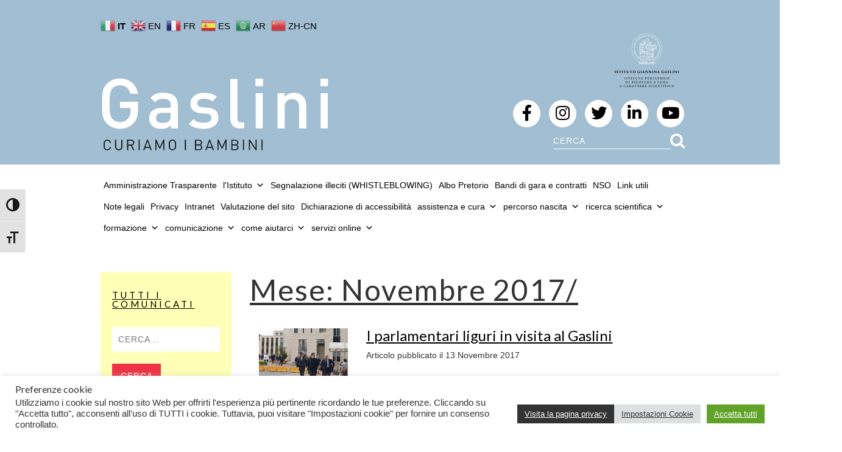

--- FILE ---
content_type: text/html; charset=UTF-8
request_url: https://www.gaslini.org/2017/11/?post_type=comunicati_stampa
body_size: 24247
content:
<!DOCTYPE html>
<html dir="ltr" lang="it-IT" prefix="og: https://ogp.me/ns#">
<head>
<meta charset="utf-8">
<meta http-equiv="X-UA-Compatible" content="IE=edge">
<meta name="viewport" content="width=device-width, initial-scale=1">
<link rel="profile" href="http://gmpg.org/xfn/11">



<!-- HTML5 Shim and Respond.js IE8 support of HTML5 elements and media queries -->
<!-- WARNING: Respond.js doesn't work if you view the page via file:// -->
<!--[if lt IE 9]>
    <script src="https://oss.maxcdn.com/libs/html5shiv/3.7.0/html5shiv.js"></script>
    <script src="https://oss.maxcdn.com/libs/respond.js/1.4.2/respond.min.js"></script>
<![endif]-->

<title>Novembre, 2017 - GASLINI</title>

		<!-- All in One SEO 4.5.1.1 - aioseo.com -->
		<meta name="robots" content="max-image-preview:large" />
		<link rel="canonical" href="https://www.gaslini.org/2017/11/" />
		<meta name="generator" content="All in One SEO (AIOSEO) 4.5.1.1" />
		<meta property="og:locale" content="it_IT" />
		<meta property="og:site_name" content="GASLINI - Curiamo i Bambini" />
		<meta property="og:type" content="website" />
		<meta property="og:title" content="Comunicati Stampa e Notizie - GASLINI" />
		<meta property="og:url" content="https://www.gaslini.org/2017/11/" />
		<meta name="twitter:card" content="summary_large_image" />
		<meta name="twitter:title" content="Comunicati Stampa e Notizie - GASLINI" />
		<script type="application/ld+json" class="aioseo-schema">
			{"@context":"https:\/\/schema.org","@graph":[{"@type":"BreadcrumbList","@id":"https:\/\/www.gaslini.org\/2017\/11\/#breadcrumblist","itemListElement":[{"@type":"ListItem","@id":"https:\/\/www.gaslini.org\/#listItem","position":1,"name":"Home","item":"https:\/\/www.gaslini.org\/","nextItem":"https:\/\/www.gaslini.org\/2017\/11\/#listItem"},{"@type":"ListItem","@id":"https:\/\/www.gaslini.org\/2017\/11\/#listItem","position":2,"name":"Comunicati Stampa e Notizie","previousItem":"https:\/\/www.gaslini.org\/#listItem"}]},{"@type":"CollectionPage","@id":"https:\/\/www.gaslini.org\/2017\/11\/#collectionpage","url":"https:\/\/www.gaslini.org\/2017\/11\/","name":"Novembre, 2017 - GASLINI","inLanguage":"it-IT","isPartOf":{"@id":"https:\/\/www.gaslini.org\/#website"},"breadcrumb":{"@id":"https:\/\/www.gaslini.org\/2017\/11\/#breadcrumblist"}},{"@type":"Organization","@id":"https:\/\/www.gaslini.org\/#organization","name":"GASLINI","url":"https:\/\/www.gaslini.org\/"},{"@type":"WebSite","@id":"https:\/\/www.gaslini.org\/#website","url":"https:\/\/www.gaslini.org\/","name":"GASLINI","description":"Curiamo i Bambini","inLanguage":"it-IT","publisher":{"@id":"https:\/\/www.gaslini.org\/#organization"}}]}
		</script>
		<!-- All in One SEO -->

<link rel='dns-prefetch' href='//static.addtoany.com' />
<link rel="alternate" type="application/rss+xml" title="GASLINI &raquo; Feed" href="https://www.gaslini.org/feed/" />
<link rel="alternate" type="application/rss+xml" title="GASLINI &raquo; Feed dei commenti" href="https://www.gaslini.org/comments/feed/" />
<link rel="alternate" type="application/rss+xml" title="GASLINI &raquo; Comunicati Stampa e Notizie Feed" href="https://www.gaslini.org/comunicati-stampa/?feed=rss2" />
<script type="text/javascript">
window._wpemojiSettings = {"baseUrl":"https:\/\/s.w.org\/images\/core\/emoji\/14.0.0\/72x72\/","ext":".png","svgUrl":"https:\/\/s.w.org\/images\/core\/emoji\/14.0.0\/svg\/","svgExt":".svg","source":{"concatemoji":"https:\/\/www.gaslini.org\/wp-includes\/js\/wp-emoji-release.min.js?ver=6.1.9"}};
/*! This file is auto-generated */
!function(e,a,t){var n,r,o,i=a.createElement("canvas"),p=i.getContext&&i.getContext("2d");function s(e,t){var a=String.fromCharCode,e=(p.clearRect(0,0,i.width,i.height),p.fillText(a.apply(this,e),0,0),i.toDataURL());return p.clearRect(0,0,i.width,i.height),p.fillText(a.apply(this,t),0,0),e===i.toDataURL()}function c(e){var t=a.createElement("script");t.src=e,t.defer=t.type="text/javascript",a.getElementsByTagName("head")[0].appendChild(t)}for(o=Array("flag","emoji"),t.supports={everything:!0,everythingExceptFlag:!0},r=0;r<o.length;r++)t.supports[o[r]]=function(e){if(p&&p.fillText)switch(p.textBaseline="top",p.font="600 32px Arial",e){case"flag":return s([127987,65039,8205,9895,65039],[127987,65039,8203,9895,65039])?!1:!s([55356,56826,55356,56819],[55356,56826,8203,55356,56819])&&!s([55356,57332,56128,56423,56128,56418,56128,56421,56128,56430,56128,56423,56128,56447],[55356,57332,8203,56128,56423,8203,56128,56418,8203,56128,56421,8203,56128,56430,8203,56128,56423,8203,56128,56447]);case"emoji":return!s([129777,127995,8205,129778,127999],[129777,127995,8203,129778,127999])}return!1}(o[r]),t.supports.everything=t.supports.everything&&t.supports[o[r]],"flag"!==o[r]&&(t.supports.everythingExceptFlag=t.supports.everythingExceptFlag&&t.supports[o[r]]);t.supports.everythingExceptFlag=t.supports.everythingExceptFlag&&!t.supports.flag,t.DOMReady=!1,t.readyCallback=function(){t.DOMReady=!0},t.supports.everything||(n=function(){t.readyCallback()},a.addEventListener?(a.addEventListener("DOMContentLoaded",n,!1),e.addEventListener("load",n,!1)):(e.attachEvent("onload",n),a.attachEvent("onreadystatechange",function(){"complete"===a.readyState&&t.readyCallback()})),(e=t.source||{}).concatemoji?c(e.concatemoji):e.wpemoji&&e.twemoji&&(c(e.twemoji),c(e.wpemoji)))}(window,document,window._wpemojiSettings);
</script>
<style type="text/css">
img.wp-smiley,
img.emoji {
	display: inline !important;
	border: none !important;
	box-shadow: none !important;
	height: 1em !important;
	width: 1em !important;
	margin: 0 0.07em !important;
	vertical-align: -0.1em !important;
	background: none !important;
	padding: 0 !important;
}
</style>
	<link rel='stylesheet' id='wp-block-library-css' href='https://www.gaslini.org/wp-includes/css/dist/block-library/style.min.css?ver=6.1.9' type='text/css' media='all' />
<link rel='stylesheet' id='bb-tcs-editor-style-shared-css' href='https://www.gaslini.org/wp-content/themes/gaslini_2016/editor-style-shared.css' type='text/css' media='all' />
<link rel='stylesheet' id='classic-theme-styles-css' href='https://www.gaslini.org/wp-includes/css/classic-themes.min.css?ver=1' type='text/css' media='all' />
<style id='global-styles-inline-css' type='text/css'>
body{--wp--preset--color--black: #000000;--wp--preset--color--cyan-bluish-gray: #abb8c3;--wp--preset--color--white: #ffffff;--wp--preset--color--pale-pink: #f78da7;--wp--preset--color--vivid-red: #cf2e2e;--wp--preset--color--luminous-vivid-orange: #ff6900;--wp--preset--color--luminous-vivid-amber: #fcb900;--wp--preset--color--light-green-cyan: #7bdcb5;--wp--preset--color--vivid-green-cyan: #00d084;--wp--preset--color--pale-cyan-blue: #8ed1fc;--wp--preset--color--vivid-cyan-blue: #0693e3;--wp--preset--color--vivid-purple: #9b51e0;--wp--preset--gradient--vivid-cyan-blue-to-vivid-purple: linear-gradient(135deg,rgba(6,147,227,1) 0%,rgb(155,81,224) 100%);--wp--preset--gradient--light-green-cyan-to-vivid-green-cyan: linear-gradient(135deg,rgb(122,220,180) 0%,rgb(0,208,130) 100%);--wp--preset--gradient--luminous-vivid-amber-to-luminous-vivid-orange: linear-gradient(135deg,rgba(252,185,0,1) 0%,rgba(255,105,0,1) 100%);--wp--preset--gradient--luminous-vivid-orange-to-vivid-red: linear-gradient(135deg,rgba(255,105,0,1) 0%,rgb(207,46,46) 100%);--wp--preset--gradient--very-light-gray-to-cyan-bluish-gray: linear-gradient(135deg,rgb(238,238,238) 0%,rgb(169,184,195) 100%);--wp--preset--gradient--cool-to-warm-spectrum: linear-gradient(135deg,rgb(74,234,220) 0%,rgb(151,120,209) 20%,rgb(207,42,186) 40%,rgb(238,44,130) 60%,rgb(251,105,98) 80%,rgb(254,248,76) 100%);--wp--preset--gradient--blush-light-purple: linear-gradient(135deg,rgb(255,206,236) 0%,rgb(152,150,240) 100%);--wp--preset--gradient--blush-bordeaux: linear-gradient(135deg,rgb(254,205,165) 0%,rgb(254,45,45) 50%,rgb(107,0,62) 100%);--wp--preset--gradient--luminous-dusk: linear-gradient(135deg,rgb(255,203,112) 0%,rgb(199,81,192) 50%,rgb(65,88,208) 100%);--wp--preset--gradient--pale-ocean: linear-gradient(135deg,rgb(255,245,203) 0%,rgb(182,227,212) 50%,rgb(51,167,181) 100%);--wp--preset--gradient--electric-grass: linear-gradient(135deg,rgb(202,248,128) 0%,rgb(113,206,126) 100%);--wp--preset--gradient--midnight: linear-gradient(135deg,rgb(2,3,129) 0%,rgb(40,116,252) 100%);--wp--preset--duotone--dark-grayscale: url('#wp-duotone-dark-grayscale');--wp--preset--duotone--grayscale: url('#wp-duotone-grayscale');--wp--preset--duotone--purple-yellow: url('#wp-duotone-purple-yellow');--wp--preset--duotone--blue-red: url('#wp-duotone-blue-red');--wp--preset--duotone--midnight: url('#wp-duotone-midnight');--wp--preset--duotone--magenta-yellow: url('#wp-duotone-magenta-yellow');--wp--preset--duotone--purple-green: url('#wp-duotone-purple-green');--wp--preset--duotone--blue-orange: url('#wp-duotone-blue-orange');--wp--preset--font-size--small: 13px;--wp--preset--font-size--medium: 20px;--wp--preset--font-size--large: 36px;--wp--preset--font-size--x-large: 42px;--wp--preset--spacing--20: 0.44rem;--wp--preset--spacing--30: 0.67rem;--wp--preset--spacing--40: 1rem;--wp--preset--spacing--50: 1.5rem;--wp--preset--spacing--60: 2.25rem;--wp--preset--spacing--70: 3.38rem;--wp--preset--spacing--80: 5.06rem;}:where(.is-layout-flex){gap: 0.5em;}body .is-layout-flow > .alignleft{float: left;margin-inline-start: 0;margin-inline-end: 2em;}body .is-layout-flow > .alignright{float: right;margin-inline-start: 2em;margin-inline-end: 0;}body .is-layout-flow > .aligncenter{margin-left: auto !important;margin-right: auto !important;}body .is-layout-constrained > .alignleft{float: left;margin-inline-start: 0;margin-inline-end: 2em;}body .is-layout-constrained > .alignright{float: right;margin-inline-start: 2em;margin-inline-end: 0;}body .is-layout-constrained > .aligncenter{margin-left: auto !important;margin-right: auto !important;}body .is-layout-constrained > :where(:not(.alignleft):not(.alignright):not(.alignfull)){max-width: var(--wp--style--global--content-size);margin-left: auto !important;margin-right: auto !important;}body .is-layout-constrained > .alignwide{max-width: var(--wp--style--global--wide-size);}body .is-layout-flex{display: flex;}body .is-layout-flex{flex-wrap: wrap;align-items: center;}body .is-layout-flex > *{margin: 0;}:where(.wp-block-columns.is-layout-flex){gap: 2em;}.has-black-color{color: var(--wp--preset--color--black) !important;}.has-cyan-bluish-gray-color{color: var(--wp--preset--color--cyan-bluish-gray) !important;}.has-white-color{color: var(--wp--preset--color--white) !important;}.has-pale-pink-color{color: var(--wp--preset--color--pale-pink) !important;}.has-vivid-red-color{color: var(--wp--preset--color--vivid-red) !important;}.has-luminous-vivid-orange-color{color: var(--wp--preset--color--luminous-vivid-orange) !important;}.has-luminous-vivid-amber-color{color: var(--wp--preset--color--luminous-vivid-amber) !important;}.has-light-green-cyan-color{color: var(--wp--preset--color--light-green-cyan) !important;}.has-vivid-green-cyan-color{color: var(--wp--preset--color--vivid-green-cyan) !important;}.has-pale-cyan-blue-color{color: var(--wp--preset--color--pale-cyan-blue) !important;}.has-vivid-cyan-blue-color{color: var(--wp--preset--color--vivid-cyan-blue) !important;}.has-vivid-purple-color{color: var(--wp--preset--color--vivid-purple) !important;}.has-black-background-color{background-color: var(--wp--preset--color--black) !important;}.has-cyan-bluish-gray-background-color{background-color: var(--wp--preset--color--cyan-bluish-gray) !important;}.has-white-background-color{background-color: var(--wp--preset--color--white) !important;}.has-pale-pink-background-color{background-color: var(--wp--preset--color--pale-pink) !important;}.has-vivid-red-background-color{background-color: var(--wp--preset--color--vivid-red) !important;}.has-luminous-vivid-orange-background-color{background-color: var(--wp--preset--color--luminous-vivid-orange) !important;}.has-luminous-vivid-amber-background-color{background-color: var(--wp--preset--color--luminous-vivid-amber) !important;}.has-light-green-cyan-background-color{background-color: var(--wp--preset--color--light-green-cyan) !important;}.has-vivid-green-cyan-background-color{background-color: var(--wp--preset--color--vivid-green-cyan) !important;}.has-pale-cyan-blue-background-color{background-color: var(--wp--preset--color--pale-cyan-blue) !important;}.has-vivid-cyan-blue-background-color{background-color: var(--wp--preset--color--vivid-cyan-blue) !important;}.has-vivid-purple-background-color{background-color: var(--wp--preset--color--vivid-purple) !important;}.has-black-border-color{border-color: var(--wp--preset--color--black) !important;}.has-cyan-bluish-gray-border-color{border-color: var(--wp--preset--color--cyan-bluish-gray) !important;}.has-white-border-color{border-color: var(--wp--preset--color--white) !important;}.has-pale-pink-border-color{border-color: var(--wp--preset--color--pale-pink) !important;}.has-vivid-red-border-color{border-color: var(--wp--preset--color--vivid-red) !important;}.has-luminous-vivid-orange-border-color{border-color: var(--wp--preset--color--luminous-vivid-orange) !important;}.has-luminous-vivid-amber-border-color{border-color: var(--wp--preset--color--luminous-vivid-amber) !important;}.has-light-green-cyan-border-color{border-color: var(--wp--preset--color--light-green-cyan) !important;}.has-vivid-green-cyan-border-color{border-color: var(--wp--preset--color--vivid-green-cyan) !important;}.has-pale-cyan-blue-border-color{border-color: var(--wp--preset--color--pale-cyan-blue) !important;}.has-vivid-cyan-blue-border-color{border-color: var(--wp--preset--color--vivid-cyan-blue) !important;}.has-vivid-purple-border-color{border-color: var(--wp--preset--color--vivid-purple) !important;}.has-vivid-cyan-blue-to-vivid-purple-gradient-background{background: var(--wp--preset--gradient--vivid-cyan-blue-to-vivid-purple) !important;}.has-light-green-cyan-to-vivid-green-cyan-gradient-background{background: var(--wp--preset--gradient--light-green-cyan-to-vivid-green-cyan) !important;}.has-luminous-vivid-amber-to-luminous-vivid-orange-gradient-background{background: var(--wp--preset--gradient--luminous-vivid-amber-to-luminous-vivid-orange) !important;}.has-luminous-vivid-orange-to-vivid-red-gradient-background{background: var(--wp--preset--gradient--luminous-vivid-orange-to-vivid-red) !important;}.has-very-light-gray-to-cyan-bluish-gray-gradient-background{background: var(--wp--preset--gradient--very-light-gray-to-cyan-bluish-gray) !important;}.has-cool-to-warm-spectrum-gradient-background{background: var(--wp--preset--gradient--cool-to-warm-spectrum) !important;}.has-blush-light-purple-gradient-background{background: var(--wp--preset--gradient--blush-light-purple) !important;}.has-blush-bordeaux-gradient-background{background: var(--wp--preset--gradient--blush-bordeaux) !important;}.has-luminous-dusk-gradient-background{background: var(--wp--preset--gradient--luminous-dusk) !important;}.has-pale-ocean-gradient-background{background: var(--wp--preset--gradient--pale-ocean) !important;}.has-electric-grass-gradient-background{background: var(--wp--preset--gradient--electric-grass) !important;}.has-midnight-gradient-background{background: var(--wp--preset--gradient--midnight) !important;}.has-small-font-size{font-size: var(--wp--preset--font-size--small) !important;}.has-medium-font-size{font-size: var(--wp--preset--font-size--medium) !important;}.has-large-font-size{font-size: var(--wp--preset--font-size--large) !important;}.has-x-large-font-size{font-size: var(--wp--preset--font-size--x-large) !important;}
.wp-block-navigation a:where(:not(.wp-element-button)){color: inherit;}
:where(.wp-block-columns.is-layout-flex){gap: 2em;}
.wp-block-pullquote{font-size: 1.5em;line-height: 1.6;}
</style>
<link rel='stylesheet' id='cookie-law-info-css' href='https://www.gaslini.org/wp-content/plugins/cookie-law-info/legacy/public/css/cookie-law-info-public.css?ver=3.1.7' type='text/css' media='all' />
<link rel='stylesheet' id='cookie-law-info-gdpr-css' href='https://www.gaslini.org/wp-content/plugins/cookie-law-info/legacy/public/css/cookie-law-info-gdpr.css?ver=3.1.7' type='text/css' media='all' />
<link rel='stylesheet' id='font-awesome-5-all-css' href='https://www.gaslini.org/wp-content/plugins/load-fa-master/assets/font-awesome/css/all.min.css?ver=1.0.0' type='text/css' media='all' />
<link rel='stylesheet' id='font-awesome-4-shim-css' href='https://www.gaslini.org/wp-content/plugins/load-fa-master/assets/font-awesome/css/v4-shims.min.css?ver=1.0.0' type='text/css' media='all' />
<link rel='stylesheet' id='sf_menu_style-css' href='https://www.gaslini.org/wp-content/plugins/sf-bootstrap-menu/css/style.min.css?ver=6.1.9' type='text/css' media='all' />
<link rel='stylesheet' id='bootstrap-css' href='https://www.gaslini.org/wp-content/plugins/sf-bootstrap-menu/css/bootstrap.min.css?ver=6.1.9' type='text/css' media='all' />
<link rel='stylesheet' id='font-awesome-css' href='https://www.gaslini.org/wp-content/plugins/sf-bootstrap-menu/css/font-awesome.min.css?ver=6.1.9' type='text/css' media='all' />
<link rel='stylesheet' id='ui-font-css' href='https://www.gaslini.org/wp-content/plugins/wp-accessibility/toolbar/fonts/css/a11y-toolbar.css?ver=1.9.1' type='text/css' media='all' />
<link rel='stylesheet' id='ui-a11y-css' href='https://www.gaslini.org/wp-content/plugins/wp-accessibility/toolbar/css/a11y.css?ver=1.9.1' type='text/css' media='all' />
<link rel='stylesheet' id='ui-fontsize.css-css' href='https://www.gaslini.org/wp-content/plugins/wp-accessibility/toolbar/css/a11y-fontsize.css?ver=1.9.1' type='text/css' media='all' />
<link rel='stylesheet' id='wpa-style-css' href='https://www.gaslini.org/wp-content/plugins/wp-accessibility/css/wpa-style.css?ver=1.9.1' type='text/css' media='all' />
<style id='wpa-style-inline-css' type='text/css'>
.wpa-visible-ltr#skiplinks a, .wpa-visible-ltr#skiplinks a:hover, .wpa-visible-ltr#skiplinks a:visited {
	
}
.wpa-visible-ltr#skiplinks a:active,  .wpa-visible-ltr#skiplinks a:focus {
	
}
	
		:focus { outline: 2px solid#233c7f!important; outline-offset: 2px !important; }
		:root { --admin-bar-top : 7px; }
</style>
<link rel='stylesheet' id='megamenu-css' href='https://www.gaslini.org/wp-content/uploads/maxmegamenu/style.css?ver=86c32b' type='text/css' media='all' />
<link rel='stylesheet' id='dashicons-css' href='https://www.gaslini.org/wp-includes/css/dashicons.min.css?ver=6.1.9' type='text/css' media='all' />
<link rel='stylesheet' id='yamm-css' href='https://www.gaslini.org/wp-content/themes/gaslini_2016/yamm/yamm.css?ver=6.1.9' type='text/css' media='all' />
<link rel='stylesheet' id='style-css' href='https://www.gaslini.org/wp-content/themes/gaslini_2016/style.css?ver=6.1.9' type='text/css' media='all' />
<link rel='stylesheet' id='addtoany-css' href='https://www.gaslini.org/wp-content/plugins/add-to-any/addtoany.min.css?ver=1.16' type='text/css' media='all' />
<style id='addtoany-inline-css' type='text/css'>
.addtoany_content {
    margin: 40px 0;
}
</style>
<link rel='stylesheet' id='__EPYT__style-css' href='https://www.gaslini.org/wp-content/plugins/youtube-embed-plus/styles/ytprefs.min.css?ver=14.2' type='text/css' media='all' />
<style id='__EPYT__style-inline-css' type='text/css'>

                .epyt-gallery-thumb {
                        width: 33.333%;
                }
                
</style>
<!--n2css--><script type='text/javascript' id='addtoany-core-js-before'>
window.a2a_config=window.a2a_config||{};a2a_config.callbacks=[];a2a_config.overlays=[];a2a_config.templates={};a2a_localize = {
	Share: "Condividi",
	Save: "Salva",
	Subscribe: "Abbonati",
	Email: "Email",
	Bookmark: "Segnalibro",
	ShowAll: "espandi",
	ShowLess: "comprimi",
	FindServices: "Trova servizi",
	FindAnyServiceToAddTo: "Trova subito un servizio da aggiungere",
	PoweredBy: "Powered by",
	ShareViaEmail: "Condividi via email",
	SubscribeViaEmail: "Iscriviti via email",
	BookmarkInYourBrowser: "Aggiungi ai segnalibri",
	BookmarkInstructions: "Premi Ctrl+D o \u2318+D per mettere questa pagina nei preferiti",
	AddToYourFavorites: "Aggiungi ai favoriti",
	SendFromWebOrProgram: "Invia da qualsiasi indirizzo email o programma di posta elettronica",
	EmailProgram: "Programma di posta elettronica",
	More: "Di più&#8230;",
	ThanksForSharing: "Grazie per la condivisione!",
	ThanksForFollowing: "Thanks for following!"
};

a2a_config.icon_color="#2a2a2a";
</script>
<script type='text/javascript' async src='https://static.addtoany.com/menu/page.js' id='addtoany-core-js'></script>
<script type='text/javascript' src='https://www.gaslini.org/wp-content/themes/gaslini_2016/js/jquery.min.js?ver=1.10.2' id='jquery-js'></script>
<script type='text/javascript' async src='https://www.gaslini.org/wp-content/plugins/add-to-any/addtoany.min.js?ver=1.1' id='addtoany-jquery-js'></script>
<script type='text/javascript' id='cookie-law-info-js-extra'>
/* <![CDATA[ */
var Cli_Data = {"nn_cookie_ids":[],"cookielist":[],"non_necessary_cookies":[],"ccpaEnabled":"","ccpaRegionBased":"","ccpaBarEnabled":"","strictlyEnabled":["necessary","obligatoire"],"ccpaType":"gdpr","js_blocking":"1","custom_integration":"","triggerDomRefresh":"","secure_cookies":""};
var cli_cookiebar_settings = {"animate_speed_hide":"500","animate_speed_show":"500","background":"#FFF","border":"#b1a6a6c2","border_on":"","button_1_button_colour":"#61a229","button_1_button_hover":"#4e8221","button_1_link_colour":"#fff","button_1_as_button":"1","button_1_new_win":"","button_2_button_colour":"#333","button_2_button_hover":"#292929","button_2_link_colour":"#ffffff","button_2_as_button":"1","button_2_hidebar":"","button_3_button_colour":"#dedfe0","button_3_button_hover":"#b2b2b3","button_3_link_colour":"#333333","button_3_as_button":"1","button_3_new_win":"","button_4_button_colour":"#dedfe0","button_4_button_hover":"#b2b2b3","button_4_link_colour":"#333333","button_4_as_button":"1","button_7_button_colour":"#61a229","button_7_button_hover":"#4e8221","button_7_link_colour":"#fff","button_7_as_button":"1","button_7_new_win":"","font_family":"inherit","header_fix":"","notify_animate_hide":"1","notify_animate_show":"1","notify_div_id":"#cookie-law-info-bar","notify_position_horizontal":"right","notify_position_vertical":"bottom","scroll_close":"","scroll_close_reload":"","accept_close_reload":"","reject_close_reload":"","showagain_tab":"","showagain_background":"#fff","showagain_border":"#000","showagain_div_id":"#cookie-law-info-again","showagain_x_position":"100px","text":"#333333","show_once_yn":"","show_once":"10000","logging_on":"","as_popup":"","popup_overlay":"1","bar_heading_text":"Preferenze cookie","cookie_bar_as":"banner","popup_showagain_position":"bottom-right","widget_position":"left"};
var log_object = {"ajax_url":"https:\/\/www.gaslini.org\/wp-admin\/admin-ajax.php"};
/* ]]> */
</script>
<script type='text/javascript' src='https://www.gaslini.org/wp-content/plugins/cookie-law-info/legacy/public/js/cookie-law-info-public.js?ver=3.1.7' id='cookie-law-info-js'></script>
<script type='text/javascript' src='https://www.gaslini.org/wp-content/plugins/wp-accessibility/js/fingerprint.min.js?ver=1.9.1' id='wpa-fingerprintjs-js'></script>
<script type='text/javascript' id='__ytprefs__-js-extra'>
/* <![CDATA[ */
var _EPYT_ = {"ajaxurl":"https:\/\/www.gaslini.org\/wp-admin\/admin-ajax.php","security":"0c3157b59b","gallery_scrolloffset":"20","eppathtoscripts":"https:\/\/www.gaslini.org\/wp-content\/plugins\/youtube-embed-plus\/scripts\/","eppath":"https:\/\/www.gaslini.org\/wp-content\/plugins\/youtube-embed-plus\/","epresponsiveselector":"[\"iframe.__youtube_prefs__\",\"iframe[src*='youtube.com']\",\"iframe[src*='youtube-nocookie.com']\",\"iframe[data-ep-src*='youtube.com']\",\"iframe[data-ep-src*='youtube-nocookie.com']\",\"iframe[data-ep-gallerysrc*='youtube.com']\"]","epdovol":"1","version":"14.2","evselector":"iframe.__youtube_prefs__[src], iframe[src*=\"youtube.com\/embed\/\"], iframe[src*=\"youtube-nocookie.com\/embed\/\"]","ajax_compat":"","maxres_facade":"eager","ytapi_load":"light","pause_others":"","stopMobileBuffer":"1","facade_mode":"","not_live_on_channel":"","vi_active":"","vi_js_posttypes":[]};
/* ]]> */
</script>
<script type='text/javascript' src='https://www.gaslini.org/wp-content/plugins/youtube-embed-plus/scripts/ytprefs.min.js?ver=14.2' id='__ytprefs__-js'></script>
<link rel="https://api.w.org/" href="https://www.gaslini.org/wp-json/" /><link rel="EditURI" type="application/rsd+xml" title="RSD" href="https://www.gaslini.org/xmlrpc.php?rsd" />
<link rel="wlwmanifest" type="application/wlwmanifest+xml" href="https://www.gaslini.org/wp-includes/wlwmanifest.xml" />
<meta name="generator" content="WordPress 6.1.9" />
<link rel="icon" href="https://www.gaslini.org/wp-content/uploads/2018/03/cropped-favicon-gaslini-150x150.png" sizes="32x32" />
<link rel="icon" href="https://www.gaslini.org/wp-content/uploads/2018/03/cropped-favicon-gaslini-300x300.png" sizes="192x192" />
<link rel="apple-touch-icon" href="https://www.gaslini.org/wp-content/uploads/2018/03/cropped-favicon-gaslini-300x300.png" />
<meta name="msapplication-TileImage" content="https://www.gaslini.org/wp-content/uploads/2018/03/cropped-favicon-gaslini-300x300.png" />
<style type="text/css">/** Mega Menu CSS: fs **/</style>
</head>
<script type="text/javascript">
// Wait for window load
$(window).load(function() {
    // Animate loader off screen
    $(".se-pre-con").fadeOut("slow");;
});
</script>
<body class="archive date post-type-archive post-type-archive-comunicati_stampa wpa-excerpt mega-menu-primary hfeed">
<div class="se-pre-con"></div>
<div id="page" class="site">
	<section id="header">
        <div class="container"><div class="gtranslate_wrapper" id="gt-wrapper-14227252"></div>            <div class="row">
                <div class="col-xs-6 col-md-10"></div>
                <div class="col-xs-6 col-md-2">
                    <img src="https://www.gaslini.org/wp-content/themes/gaslini_2016/img/logo-esteso.svg" class="img-responsive logo1" width="145">
                </div>
            </div>

            <div class="row space15">
                <div class="col-xs-8 col-sm-6 col-md-6">
                    <a href="https://www.gaslini.org/">
                    	<img src="https://www.gaslini.org/wp-content/themes/gaslini_2016/img/Gaslini-scritta.svg" class="img-responsive logo2" width="392">
                    </a>
                </div>
                <div class="col-xs-6 col-sm-6 col-md-6">
                    <ul class="social-icons">
                        <li><a href="https://www.facebook.com/istitutogaslini/" target="_blank"><span><i class="fa fa-facebook" aria-hidden="true"></i></span></a></li>
                         <li><a href="https://www.instagram.com/ospedale.gaslini/" target="_blank"><span><i class="fa fa-instagram" aria-hidden="true"></i></span></a></li>
                        <li><a href="https://twitter.com/ospedalegaslini" target="_blank"><span><i class="fa fa-twitter" aria-hidden="true"></i></span></a></li>
                        <li><a href="https://it.linkedin.com/company/ospedale-pediatrico-irccs-giannina-gaslini" target="_blank"><span><i class="fa fa-linkedin" aria-hidden="true"></i></span></a></li>
                        <li><a href="https://www.youtube.com/user/IstitutoGaslini" target="_blank"><span><i class="fa fa-youtube" aria-hidden="true"></i></span></a></li>
                    </ul>
                </div>
                <div class="col-xs-6 col-sm-4 col-md-3 pull-right">
                     <form action="/" method="get" class="form-search">
                        <div class="input-group">
                            <!-- USE TWITTER TYPEAHEAD JSON WITH API TO SEARCH -->
                            <input class="form-control" id="system-search" name="s" placeholder="CERCA" required>
                            <span class="input-group-btn">
                                <button type="submit" class="btn btn-default search"><i class="fa fa-search"></i></button>
                            </span>
                        </div>
                    </form>
                </div>
            </div>
        </div>
    </section>

    <section id="menu">
        <div class="container">
            <div class="row">
                <div class="col-md-12">
                    
                    <div id="navbar">    
                        <nav class="navbar navbar-static-top" role="navigation">
                      <div id="mega-menu-wrap-primary" class="mega-menu-wrap"><div class="mega-menu-toggle"><div class="mega-toggle-blocks-left"></div><div class="mega-toggle-blocks-center"></div><div class="mega-toggle-blocks-right"><div class='mega-toggle-block mega-menu-toggle-animated-block mega-toggle-block-0' id='mega-toggle-block-0'><button aria-label="Toggle Menu" class="mega-toggle-animated mega-toggle-animated-slider" type="button" aria-expanded="false">
                  <span class="mega-toggle-animated-box">
                    <span class="mega-toggle-animated-inner"></span>
                  </span>
                </button></div></div></div><ul id="mega-menu-primary" class="mega-menu max-mega-menu mega-menu-horizontal mega-no-js" data-event="hover_intent" data-effect="fade" data-effect-speed="200" data-effect-mobile="disabled" data-effect-speed-mobile="0" data-mobile-force-width="false" data-second-click="go" data-document-click="collapse" data-vertical-behaviour="standard" data-breakpoint="768" data-unbind="true" data-mobile-state="collapse_all" data-hover-intent-timeout="300" data-hover-intent-interval="100"><li class='mega-menu-item mega-menu-item-type-custom mega-menu-item-object-custom mega-align-bottom-left mega-menu-flyout mega-menu-item-78916' id='mega-menu-item-78916'><a class="mega-menu-link" href="https://amministrazione-trasparente.gaslini.org/" tabindex="0">Amministrazione Trasparente</a></li><li class='mega-menu-item mega-menu-item-type-post_type mega-menu-item-object-page mega-menu-item-has-children mega-align-bottom-left mega-menu-flyout mega-disable-link mega-menu-item-129' id='mega-menu-item-129'><a class="mega-menu-link" tabindex="0" aria-haspopup="true" aria-expanded="false" role="button">l'Istituto<span class="mega-indicator"></span></a>
<ul class="mega-sub-menu">
<li class='mega-not-active mega-menu-item mega-menu-item-type-post_type mega-menu-item-object-page mega-menu-item-has-children mega-disable-link mega-menu-item-130 not-active' id='mega-menu-item-130'><a class="mega-menu-link" tabindex="0" aria-haspopup="true" aria-expanded="false" role="button">chi siamo<span class="mega-indicator"></span></a>
	<ul class="mega-sub-menu">
<li class='mega-menu-item mega-menu-item-type-post_type mega-menu-item-object-page mega-menu-item-180' id='mega-menu-item-180'><a class="mega-menu-link" href="https://www.gaslini.org/istituto-gaslini/chi-siamo/listituzione/">l’istituzione</a></li><li class='mega-menu-item mega-menu-item-type-post_type mega-menu-item-object-page mega-menu-item-181' id='mega-menu-item-181'><a class="mega-menu-link" href="https://www.gaslini.org/istituto-gaslini/chi-siamo/la-storia/">la storia</a></li><li class='mega-menu-item mega-menu-item-type-post_type mega-menu-item-object-page mega-menu-item-179' id='mega-menu-item-179'><a class="mega-menu-link" href="https://www.gaslini.org/istituto-gaslini/chi-siamo/i-numeri-del-gaslini/">i numeri del Gaslini</a></li><li class='mega-menu-item mega-menu-item-type-post_type mega-menu-item-object-page mega-menu-item-182' id='mega-menu-item-182'><a class="mega-menu-link" href="https://www.gaslini.org/istituto-gaslini/chi-siamo/missionvision/">mission e vision aziendale</a></li><li class='mega-menu-item mega-menu-item-type-post_type mega-menu-item-object-page mega-menu-item-79161' id='mega-menu-item-79161'><a class="mega-menu-link" href="https://www.gaslini.org/istituto-gaslini/chi-siamo/governance/">governance</a></li><li class='mega-menu-item mega-menu-item-type-post_type mega-menu-item-object-page mega-menu-item-78788' id='mega-menu-item-78788'><a class="mega-menu-link" href="https://www.gaslini.org/istituto-gaslini/chi-siamo/consiglio-di-amminnistrazione/">consiglio di amministrazione</a></li><li class='mega-menu-item mega-menu-item-type-post_type mega-menu-item-object-page mega-menu-item-183' id='mega-menu-item-183'><a class="mega-menu-link" href="https://www.gaslini.org/istituto-gaslini/chi-siamo/organizzazione-organigramma-cda-comitato-scientifico/">management</a></li><li class='mega-menu-item mega-menu-item-type-post_type mega-menu-item-object-page mega-menu-item-77060' id='mega-menu-item-77060'><a class="mega-menu-link" href="https://www.gaslini.org/istituto-gaslini/chi-siamo/uoc-tecnico-amministrative/">uffici tecnico-amministrativi</a></li><li class='mega-menu-item mega-menu-item-type-post_type mega-menu-item-object-page mega-menu-item-184' id='mega-menu-item-184'><a class="mega-menu-link" href="https://www.gaslini.org/istituto-gaslini/chi-siamo/piano-strategico/">piano strategico</a></li><li class='mega-menu-item mega-menu-item-type-post_type mega-menu-item-object-page mega-menu-item-79091' id='mega-menu-item-79091'><a class="mega-menu-link" href="https://www.gaslini.org/istituto-gaslini/chi-siamo/rendicontazioni-periodiche/">rendicontazioni periodiche</a></li>	</ul>
</li><li class='mega-not-active mega-menu-item mega-menu-item-type-post_type mega-menu-item-object-page mega-menu-item-has-children mega-disable-link mega-menu-item-145 not-active' id='mega-menu-item-145'><a class="mega-menu-link" tabindex="0" aria-haspopup="true" aria-expanded="false" role="button">accoglienza<span class="mega-indicator"></span></a>
	<ul class="mega-sub-menu">
<li class='mega-menu-item mega-menu-item-type-post_type mega-menu-item-object-page mega-menu-item-929' id='mega-menu-item-929'><a class="mega-menu-link" href="https://www.gaslini.org/istituto-gaslini/accoglienza/info-point/">info point</a></li><li class='mega-menu-item mega-menu-item-type-post_type mega-menu-item-object-page mega-menu-item-76776' id='mega-menu-item-76776'><a class="mega-menu-link" href="https://www.gaslini.org/istituto-gaslini/accoglienza/centro-accoglienza-bambino-e-famiglia-cabef/">Centro accoglienza bambino e famiglia (CABEF)</a></li><li class='mega-menu-item mega-menu-item-type-post_type mega-menu-item-object-page mega-menu-item-932' id='mega-menu-item-932'><a class="mega-menu-link" href="https://www.gaslini.org/istituto-gaslini/accoglienza/sportello-regionale-malattie-rare/">sportello regionale malattie rare</a></li><li class='mega-menu-item mega-menu-item-type-post_type mega-menu-item-object-page mega-menu-item-934' id='mega-menu-item-934'><a class="mega-menu-link" href="https://www.gaslini.org/istituto-gaslini/accoglienza/ufficio-stranieri/">ufficio stranieri</a></li><li class='mega-menu-item mega-menu-item-type-custom mega-menu-item-object-custom mega-menu-item-92052' id='mega-menu-item-92052'><a class="mega-menu-link" href="https://www.gaslini-international.org/it/">Gaslini International</a></li><li class='mega-menu-item mega-menu-item-type-post_type mega-menu-item-object-page mega-menu-item-933' id='mega-menu-item-933'><a class="mega-menu-link" href="https://www.gaslini.org/istituto-gaslini/accoglienza/richiesta-cartella-clinica/">richiesta cartella clinica e ritiro referti</a></li><li class='mega-menu-item mega-menu-item-type-post_type mega-menu-item-object-page mega-menu-item-76777' id='mega-menu-item-76777'><a class="mega-menu-link" href="https://www.gaslini.org/istituto-gaslini/accoglienza/scuola-in-ospedale/">scuola in ospedale</a></li><li class='mega-menu-item mega-menu-item-type-post_type mega-menu-item-object-page mega-menu-item-935' id='mega-menu-item-935'><a class="mega-menu-link" href="https://www.gaslini.org/istituto-gaslini/accoglienza/convenzioni/">convenzioni</a></li><li class='mega-menu-item mega-menu-item-type-post_type mega-menu-item-object-page mega-menu-item-80513' id='mega-menu-item-80513'><a class="mega-menu-link" href="https://www.gaslini.org/istituto-gaslini/accoglienza/ricoveri-in-regime-libero-professionale-e-camere-a-pagamento/">ricoveri in regime libero professionale e camere a pagamento</a></li><li class='mega-menu-item mega-menu-item-type-post_type mega-menu-item-object-page mega-menu-item-84899' id='mega-menu-item-84899'><a class="mega-menu-link" href="https://www.gaslini.org/istituto-gaslini/accoglienza/libera-professione/">libera professione</a></li><li class='mega-menu-item mega-menu-item-type-post_type mega-menu-item-object-page mega-menu-item-87764' id='mega-menu-item-87764'><a class="mega-menu-link" href="https://www.gaslini.org/istituto-gaslini/accoglienza/la-spiaggia/">La spiaggia</a></li><li class='mega-menu-item mega-menu-item-type-post_type mega-menu-item-object-page mega-menu-item-80322' id='mega-menu-item-80322'><a class="mega-menu-link" href="https://www.gaslini.org/istituto-gaslini/accoglienza/ristorazione-e-servizi/">servizi</a></li><li class='mega-menu-item mega-menu-item-type-post_type mega-menu-item-object-page mega-menu-item-86567' id='mega-menu-item-86567'><a class="mega-menu-link" href="https://www.gaslini.org/istituto-gaslini/accoglienza/biblioteca/">biblioteca</a></li>	</ul>
</li><li class='mega-not-active mega-menu-item mega-menu-item-type-post_type mega-menu-item-object-page mega-menu-item-has-children mega-disable-link mega-menu-item-142 not-active' id='mega-menu-item-142'><a class="mega-menu-link" tabindex="0" aria-haspopup="true" aria-expanded="false" role="button">contatti<span class="mega-indicator"></span></a>
	<ul class="mega-sub-menu">
<li class='mega-menu-item mega-menu-item-type-post_type mega-menu-item-object-page mega-menu-item-936' id='mega-menu-item-936'><a class="mega-menu-link" href="https://www.gaslini.org/istituto-gaslini/contatti/primi-contatti/">contatti</a></li><li class='mega-menu-item mega-menu-item-type-post_type mega-menu-item-object-page mega-menu-item-937' id='mega-menu-item-937'><a class="mega-menu-link" href="https://www.gaslini.org/istituto-gaslini/contatti/indirizzi-posta-certificata/">indirizzi posta certificata</a></li>	</ul>
</li><li class='mega-not-active mega-menu-item mega-menu-item-type-post_type mega-menu-item-object-page mega-menu-item-has-children mega-disable-link mega-menu-item-143 not-active' id='mega-menu-item-143'><a class="mega-menu-link" tabindex="0" aria-haspopup="true" aria-expanded="false" role="button">dove siamo<span class="mega-indicator"></span></a>
	<ul class="mega-sub-menu">
<li class='mega-menu-item mega-menu-item-type-post_type mega-menu-item-object-page mega-menu-item-938' id='mega-menu-item-938'><a class="mega-menu-link" href="https://www.gaslini.org/istituto-gaslini/dove-siamo/come-raggiungerci/">come raggiungerci</a></li><li class='mega-menu-item mega-menu-item-type-post_type mega-menu-item-object-page mega-menu-item-76785' id='mega-menu-item-76785'><a class="mega-menu-link" href="https://www.gaslini.org/istituto-gaslini/dove-siamo/mappa-e-padiglioni/">mappa e padiglioni</a></li><li class='mega-menu-item mega-menu-item-type-post_type mega-menu-item-object-page mega-menu-item-939' id='mega-menu-item-939'><a class="mega-menu-link" href="https://www.gaslini.org/istituto-gaslini/dove-siamo/parcheggio/">accessi e parcheggio</a></li>	</ul>
</li><li class='mega-not-active mega-menu-item mega-menu-item-type-post_type mega-menu-item-object-page mega-menu-item-has-children mega-disable-link mega-menu-item-144 not-active' id='mega-menu-item-144'><a class="mega-menu-link" tabindex="0" aria-haspopup="true" aria-expanded="false" role="button">qualità<span class="mega-indicator"></span></a>
	<ul class="mega-sub-menu">
<li class='mega-menu-item mega-menu-item-type-post_type mega-menu-item-object-page mega-menu-item-79622' id='mega-menu-item-79622'><a class="mega-menu-link" href="https://www.gaslini.org/istituto-gaslini/qualita/politica-per-la-qualita/">politica per la qualità</a></li><li class='mega-menu-item mega-menu-item-type-post_type mega-menu-item-object-page mega-menu-item-79371' id='mega-menu-item-79371'><a class="mega-menu-link" href="https://www.gaslini.org/istituto-gaslini/qualita/accreditamento-istituzionale/">accreditamento istituzionale</a></li><li class='mega-menu-item mega-menu-item-type-post_type mega-menu-item-object-page mega-menu-item-940' id='mega-menu-item-940'><a class="mega-menu-link" href="https://www.gaslini.org/istituto-gaslini/qualita/joint-commission/">joint commission</a></li><li class='mega-menu-item mega-menu-item-type-post_type mega-menu-item-object-page mega-menu-item-79623' id='mega-menu-item-79623'><a class="mega-menu-link" href="https://www.gaslini.org/istituto-gaslini/qualita/obiettivi-internazionali-per-la-sicurezza-del-paziente/">obiettivi internazionali per la sicurezza del paziente</a></li><li class='mega-menu-item mega-menu-item-type-post_type mega-menu-item-object-page mega-menu-item-87472' id='mega-menu-item-87472'><a class="mega-menu-link" href="https://www.gaslini.org/istituto-gaslini/qualita/c-u-g-comitato-unico-di-garanzia-per-le-pari-opportunita-la-valorizzazione-del-benessere-di-chi-lavora-e-contro-le-discriminazioni/">C.U.G. Comitato Unico di Garanzia per le pari opportunità, la valorizzazione del benessere di chi lavora e contro le discriminazioni</a></li><li class='mega-menu-item mega-menu-item-type-post_type mega-menu-item-object-page mega-menu-item-93569' id='mega-menu-item-93569'><a class="mega-menu-link" href="https://www.gaslini.org/istituto-gaslini/qualita/customer-satisfaction-lospedale-che-ho-vissuto-lospedale-che-vorrei/">customer satisfaction – l’ospedale che ho vissuto, l’ospedale che vorrei</a></li><li class='mega-menu-item mega-menu-item-type-post_type mega-menu-item-object-page mega-menu-item-93667' id='mega-menu-item-93667'><a class="mega-menu-link" href="https://www.gaslini.org/istituto-gaslini/qualita/prevenzione-degli-eventi-traumatici-e-delle-cadute-in-ospedale/">prevenzione degli eventi traumatici e delle cadute in ospedale</a></li>	</ul>
</li><li class='mega-menu-item mega-menu-item-type-custom mega-menu-item-object-custom mega-menu-item-79090' id='mega-menu-item-79090'><a class="mega-menu-link" href="https://amministrazione-trasparente.gaslini.org/">amministrazione trasparente</a></li></ul>
</li><li class='mega-menu-item mega-menu-item-type-custom mega-menu-item-object-custom mega-align-bottom-left mega-menu-flyout mega-menu-item-94062' id='mega-menu-item-94062'><a class="mega-menu-link" href="https://amministrazione-trasparente.gaslini.org/amministrazione-trasparente/altri-contenuti/prevenzione-della-corruzione.html" tabindex="0">Segnalazione illeciti (WHISTLEBLOWING)</a></li><li class='mega-menu-item mega-menu-item-type-custom mega-menu-item-object-custom mega-align-bottom-left mega-menu-flyout mega-menu-item-78917' id='mega-menu-item-78917'><a class="mega-menu-link" href="https://amministrazione-trasparente.gaslini.org/albo-pretorio.html" tabindex="0">Albo Pretorio</a></li><li class='mega-menu-item mega-menu-item-type-custom mega-menu-item-object-custom mega-align-bottom-left mega-menu-flyout mega-menu-item-78918' id='mega-menu-item-78918'><a class="mega-menu-link" href="https://amministrazione-trasparente.gaslini.org/amministrazione-trasparente/bandi-di-gara-e-contratti/atti-delle-amministrazioni-aggiudicatrici-e-degli-enti-aggiudicatori-distintamente-per-ogni-procedura/bandi-di-gara.html" tabindex="0">Bandi di gara e contratti</a></li><li class='mega-menu-item mega-menu-item-type-custom mega-menu-item-object-custom mega-align-bottom-left mega-menu-flyout mega-menu-item-82288' id='mega-menu-item-82288'><a class="mega-menu-link" href="https://www.gaslini.org/notizie/avviso-importante-prossimo-avvio-dellordine-elettronico-per-forniture-di-beni-e-di-servizi/" tabindex="0">NSO</a></li><li class='mega-menu-item mega-menu-item-type-post_type mega-menu-item-object-page mega-align-bottom-left mega-menu-flyout mega-menu-item-34' id='mega-menu-item-34'><a class="mega-menu-link" href="https://www.gaslini.org/link-utili/" tabindex="0">Link utili</a></li><li class='mega-menu-item mega-menu-item-type-post_type mega-menu-item-object-page mega-align-bottom-left mega-menu-flyout mega-menu-item-33' id='mega-menu-item-33'><a class="mega-menu-link" href="https://www.gaslini.org/note-legali/" tabindex="0">Note legali</a></li><li class='mega-menu-item mega-menu-item-type-post_type mega-menu-item-object-page mega-menu-item-privacy-policy mega-align-bottom-left mega-menu-flyout mega-menu-item-32' id='mega-menu-item-32'><a class="mega-menu-link" href="https://www.gaslini.org/privacy/" tabindex="0">Privacy</a></li><li class='mega-menu-item mega-menu-item-type-post_type mega-menu-item-object-page mega-align-bottom-left mega-menu-flyout mega-menu-item-77058' id='mega-menu-item-77058'><a class="mega-menu-link" href="https://www.gaslini.org/assistenza-e-cura/servizi-online/intranet/" tabindex="0">Intranet</a></li><li class='mega-menu-item mega-menu-item-type-post_type mega-menu-item-object-page mega-align-bottom-left mega-menu-flyout mega-menu-item-86453' id='mega-menu-item-86453'><a class="mega-menu-link" href="https://www.gaslini.org/valutazione-dei-servizi/" tabindex="0">Valutazione del sito</a></li><li class='mega-menu-item mega-menu-item-type-custom mega-menu-item-object-custom mega-align-bottom-left mega-menu-flyout mega-menu-item-86454' id='mega-menu-item-86454'><a class="mega-menu-link" href="https://form.agid.gov.it/view/fb80f237-299a-41e6-8e7c-048f88bbefa5/" tabindex="0">Dichiarazione di accessibilità</a></li><li class='mega-menu-item mega-menu-item-type-post_type mega-menu-item-object-page mega-menu-item-has-children mega-align-bottom-left mega-menu-flyout mega-disable-link mega-menu-item-56' id='mega-menu-item-56'><a class="mega-menu-link" tabindex="0" aria-haspopup="true" aria-expanded="false" role="button">assistenza e cura<span class="mega-indicator"></span></a>
<ul class="mega-sub-menu">
<li class='mega-not-active mega-menu-item mega-menu-item-type-post_type mega-menu-item-object-page mega-menu-item-has-children mega-disable-link mega-menu-item-127 not-active' id='mega-menu-item-127'><a class="mega-menu-link" tabindex="0" aria-haspopup="true" aria-expanded="false" role="button">attività sanitarie<span class="mega-indicator"></span></a>
	<ul class="mega-sub-menu">
<li class='mega-menu-item mega-menu-item-type-post_type mega-menu-item-object-page mega-menu-item-945' id='mega-menu-item-945'><a class="mega-menu-link" href="https://www.gaslini.org/assistenza-e-cura/attivita-sanitarie/unita-operative/">reparti – unità operative</a></li><li class='mega-menu-item mega-menu-item-type-post_type mega-menu-item-object-page mega-menu-item-77059' id='mega-menu-item-77059'><a class="mega-menu-link" href="https://www.gaslini.org/assistenza-e-cura/attivita-sanitarie/dipartimenti/">dipartimenti</a></li><li class='mega-menu-item mega-menu-item-type-post_type mega-menu-item-object-page mega-menu-item-86873' id='mega-menu-item-86873'><a class="mega-menu-link" href="https://www.gaslini.org/assistenza-e-cura/attivita-sanitarie/gaslini-diffuso/">Gaslini diffuso</a></li><li class='mega-menu-item mega-menu-item-type-post_type mega-menu-item-object-page mega-menu-item-82070' id='mega-menu-item-82070'><a class="mega-menu-link" href="https://www.gaslini.org/assistenza-e-cura/attivita-sanitarie/cas-centri-alta-specialita/">centri alta specialità</a></li><li class='mega-menu-item mega-menu-item-type-post_type mega-menu-item-object-page mega-menu-item-79795' id='mega-menu-item-79795'><a class="mega-menu-link" href="https://www.gaslini.org/assistenza-e-cura/attivita-sanitarie/centro-stroke/">centro stroke</a></li><li class='mega-menu-item mega-menu-item-type-post_type mega-menu-item-object-page mega-menu-item-946' id='mega-menu-item-946'><a class="mega-menu-link" href="https://www.gaslini.org/assistenza-e-cura/attivita-sanitarie/cure-domiciliari-terapia-del-dolore-e-cure-palliative/">cure domiciliari, terapia del dolore e cure palliative</a></li><li class='mega-menu-item mega-menu-item-type-post_type mega-menu-item-object-page mega-menu-item-83023' id='mega-menu-item-83023'><a class="mega-menu-link" href="https://www.gaslini.org/assistenza-e-cura/attivita-sanitarie/gaslini-e-il-coronavirus-servizi-utili-per-voi/">Accesso in ospedale. Informazioni utili</a></li><li class='mega-menu-item mega-menu-item-type-post_type mega-menu-item-object-page mega-menu-item-83271' id='mega-menu-item-83271'><a class="mega-menu-link" href="https://www.gaslini.org/assistenza-e-cura/attivita-sanitarie/gad-gaslini-a-distanza-teleconsulto-e-telemonitoraggio/">teleconsulto e telemonitoraggio</a></li>	</ul>
</li><li class='mega-menu-item mega-menu-item-type-post_type mega-menu-item-object-page mega-menu-item-has-children mega-disable-link mega-menu-item-123' id='mega-menu-item-123'><a class="mega-menu-link" tabindex="0" aria-haspopup="true" aria-expanded="false" role="button">pronto soccorso<span class="mega-indicator"></span></a>
	<ul class="mega-sub-menu">
<li class='mega-menu-item mega-menu-item-type-post_type mega-menu-item-object-page mega-menu-item-86784' id='mega-menu-item-86784'><a class="mega-menu-link" href="https://www.gaslini.org/assistenza-e-cura/pronto-soccorso/pronto-soccorso/">pronto soccorso</a></li><li class='mega-menu-item mega-menu-item-type-post_type mega-menu-item-object-page mega-menu-item-953' id='mega-menu-item-953'><a class="mega-menu-link" href="https://www.gaslini.org/assistenza-e-cura/pronto-soccorso/monitor-attesa/">monitor attesa</a></li>	</ul>
</li><li class='mega-not-active mega-menu-item mega-menu-item-type-post_type mega-menu-item-object-page mega-menu-item-has-children mega-disable-link mega-menu-item-128 not-active' id='mega-menu-item-128'><a class="mega-menu-link" tabindex="0" aria-haspopup="true" aria-expanded="false" role="button">ambulatori<span class="mega-indicator"></span></a>
	<ul class="mega-sub-menu">
<li class='mega-menu-item mega-menu-item-type-post_type mega-menu-item-object-page mega-menu-item-76791' id='mega-menu-item-76791'><a class="mega-menu-link" href="https://www.gaslini.org/assistenza-e-cura/ambulatori-ospedale-di-giorno/lospedale-di-giorno/">L'Ospedale di Giorno</a></li><li class='mega-menu-item mega-menu-item-type-post_type mega-menu-item-object-page mega-menu-item-76793' id='mega-menu-item-76793'><a class="mega-menu-link" href="https://www.gaslini.org/assistenza-e-cura/ambulatori-ospedale-di-giorno/localizzazione-ambulatori/">localizzazione ambulatori</a></li><li class='mega-menu-item mega-menu-item-type-post_type mega-menu-item-object-page mega-menu-item-76792' id='mega-menu-item-76792'><a class="mega-menu-link" href="https://www.gaslini.org/assistenza-e-cura/ambulatori-ospedale-di-giorno/prenotazione-e-pagamento-ticket/">accettazione e percorso</a></li>	</ul>
</li></ul>
</li><li class='mega-menu-item mega-menu-item-type-post_type mega-menu-item-object-page mega-menu-item-has-children mega-align-bottom-left mega-menu-flyout mega-disable-link mega-menu-item-124' id='mega-menu-item-124'><a class="mega-menu-link" tabindex="0" aria-haspopup="true" aria-expanded="false" role="button">percorso nascita<span class="mega-indicator"></span></a>
<ul class="mega-sub-menu">
<li class='mega-menu-item mega-menu-item-type-post_type mega-menu-item-object-page mega-menu-item-86797' id='mega-menu-item-86797'><a class="mega-menu-link" href="https://www.gaslini.org/home/percorso-nascita/percorso-nascita/">percorso nascita</a></li><li class='mega-menu-item mega-menu-item-type-post_type mega-menu-item-object-page mega-hide-on-desktop mega-hide-on-mobile mega-menu-item-954' id='mega-menu-item-954'><a class="mega-menu-link" href="https://www.gaslini.org/?page_id=256">diventare mamma</a></li><li class='mega-menu-item mega-menu-item-type-post_type mega-menu-item-object-page mega-menu-item-955' id='mega-menu-item-955'><a class="mega-menu-link" href="https://www.gaslini.org/home/percorso-nascita/prestazioni-ginecologiche/">prestazioni ginecologiche</a></li><li class='mega-menu-item mega-menu-item-type-post_type mega-menu-item-object-page mega-menu-item-958' id='mega-menu-item-958'><a class="mega-menu-link" href="https://www.gaslini.org/home/percorso-nascita/test-prenatali/">esami prenatali</a></li><li class='mega-menu-item mega-menu-item-type-post_type mega-menu-item-object-page mega-menu-item-961' id='mega-menu-item-961'><a class="mega-menu-link" href="https://www.gaslini.org/home/percorso-nascita/guida-al-ricovero/">guida al ricovero</a></li><li class='mega-menu-item mega-menu-item-type-post_type mega-menu-item-object-page mega-menu-item-960' id='mega-menu-item-960'><a class="mega-menu-link" href="https://www.gaslini.org/home/percorso-nascita/il-neonato/">il neonato</a></li><li class='mega-menu-item mega-menu-item-type-post_type mega-menu-item-object-page mega-menu-item-85080' id='mega-menu-item-85080'><a class="mega-menu-link" href="https://www.gaslini.org/home/percorso-nascita/banca-del-latte-umano-donato/">Banca del Latte Umano Donato</a></li></ul>
</li><li class='mega-menu-item mega-menu-item-type-post_type mega-menu-item-object-page mega-menu-item-has-children mega-align-bottom-left mega-menu-flyout mega-disable-link mega-menu-item-73' id='mega-menu-item-73'><a class="mega-menu-link" tabindex="0" aria-haspopup="true" aria-expanded="false" role="button">ricerca scientifica<span class="mega-indicator"></span></a>
<ul class="mega-sub-menu">
<li class='mega-not-active mega-menu-item mega-menu-item-type-post_type mega-menu-item-object-page mega-menu-item-has-children mega-disable-link mega-menu-item-119 not-active' id='mega-menu-item-119'><a class="mega-menu-link" tabindex="0" aria-haspopup="true" aria-expanded="false" role="button">la ricerca<span class="mega-indicator"></span></a>
	<ul class="mega-sub-menu">
<li class='mega-menu-item mega-menu-item-type-post_type mega-menu-item-object-page mega-menu-item-962' id='mega-menu-item-962'><a class="mega-menu-link" href="https://www.gaslini.org/ricerca-scientifica/la-ricerca/ricerca-al-gaslini/">ricerca al Gaslini</a></li><li class='mega-menu-item mega-menu-item-type-post_type mega-menu-item-object-page mega-menu-item-963' id='mega-menu-item-963'><a class="mega-menu-link" href="https://www.gaslini.org/ricerca-scientifica/la-ricerca/direzione-scientifica/">direzione scientifica</a></li><li class='mega-menu-item mega-menu-item-type-post_type mega-menu-item-object-page mega-menu-item-87985' id='mega-menu-item-87985'><a class="mega-menu-link" href="https://www.gaslini.org/ricerca-scientifica/la-ricerca/la-ricerca-al-gaslini-tutte-le-notizie/">tutte le notizie</a></li><li class='mega-menu-item mega-menu-item-type-post_type mega-menu-item-object-page mega-menu-item-86500' id='mega-menu-item-86500'><a class="mega-menu-link" href="https://www.gaslini.org/ricerca-scientifica/la-ricerca/linee-di-ricerca/">linee di ricerca</a></li><li class='mega-menu-item mega-menu-item-type-post_type mega-menu-item-object-page mega-menu-item-77003' id='mega-menu-item-77003'><a class="mega-menu-link" href="https://www.gaslini.org/ricerca-scientifica/la-ricerca/impact-factor/">impact factor</a></li><li class='mega-menu-item mega-menu-item-type-post_type mega-menu-item-object-page mega-menu-item-95629' id='mega-menu-item-95629'><a class="mega-menu-link" href="https://www.gaslini.org/ricerca-scientifica/la-ricerca/progetti-finanziati-con-fondi-5x1000/">Progetti finanziati con fondi 5×1000</a></li>	</ul>
</li><li class='mega-not-active mega-menu-item mega-menu-item-type-post_type mega-menu-item-object-page mega-menu-item-has-children mega-disable-link mega-menu-item-121 not-active' id='mega-menu-item-121'><a class="mega-menu-link" tabindex="0" aria-haspopup="true" aria-expanded="false" role="button">attività<span class="mega-indicator"></span></a>
	<ul class="mega-sub-menu">
<li class='mega-menu-item mega-menu-item-type-post_type mega-menu-item-object-page mega-menu-item-77089' id='mega-menu-item-77089'><a class="mega-menu-link" href="https://www.gaslini.org/ricerca-scientifica/attivita/relazioni-clinico-scientifiche/">relazioni clinico – scientifiche</a></li><li class='mega-menu-item mega-menu-item-type-post_type mega-menu-item-object-page mega-menu-item-77094' id='mega-menu-item-77094'><a class="mega-menu-link" href="https://www.gaslini.org/ricerca-scientifica/attivita/seminari-di-ricerca/">seminari di ricerca</a></li><li class='mega-menu-item mega-menu-item-type-post_type mega-menu-item-object-page mega-menu-item-967' id='mega-menu-item-967'><a class="mega-menu-link" href="https://www.gaslini.org/ricerca-scientifica/attivita/laboratori-di-ricerca/">laboratori di Ricerca</a></li><li class='mega-menu-item mega-menu-item-type-post_type mega-menu-item-object-page mega-menu-item-79295' id='mega-menu-item-79295'><a class="mega-menu-link" href="https://www.gaslini.org/ricerca-scientifica/attivita/core-facilities/">core facilities</a></li><li class='mega-menu-item mega-menu-item-type-post_type mega-menu-item-object-page mega-menu-item-77002' id='mega-menu-item-77002'><a class="mega-menu-link" href="https://www.gaslini.org/ricerca-scientifica/attivita/biobanche/">biobanche</a></li>	</ul>
</li></ul>
</li><li class='mega-menu-item mega-menu-item-type-post_type mega-menu-item-object-page mega-menu-item-has-children mega-align-bottom-left mega-menu-flyout mega-disable-link mega-menu-item-82' id='mega-menu-item-82'><a class="mega-menu-link" tabindex="0" aria-haspopup="true" aria-expanded="false" role="button">formazione<span class="mega-indicator"></span></a>
<ul class="mega-sub-menu">
<li class='mega-menu-item mega-menu-item-type-post_type mega-menu-item-object-page mega-menu-item-118' id='mega-menu-item-118'><a class="mega-menu-link" href="https://www.gaslini.org/formazione/centro-formazione-istituto-giannina-gaslini/">centro formazione</a></li><li class='mega-menu-item mega-menu-item-type-custom mega-menu-item-object-custom mega-menu-item-82771' id='mega-menu-item-82771'><a class="mega-menu-link" href="https://centroformazione.gaslini.org/">catalogo formativo online</a></li><li class='mega-menu-item mega-menu-item-type-post_type mega-menu-item-object-page mega-menu-item-77645' id='mega-menu-item-77645'><a class="mega-menu-link" href="https://www.gaslini.org/formazione/corsi-di-laurea/">corso di laurea in infermieristica pediatrica</a></li><li class='mega-menu-item mega-menu-item-type-post_type mega-menu-item-object-page mega-menu-item-83170' id='mega-menu-item-83170'><a class="mega-menu-link" href="https://www.gaslini.org/formazione/formazione-a-distanza/">formazione a distanza</a></li><li class='mega-menu-item mega-menu-item-type-post_type mega-menu-item-object-page mega-menu-item-93444' id='mega-menu-item-93444'><a class="mega-menu-link" href="https://www.gaslini.org/formazione/gaslini-international-pediatric-fellowship-program/">Gaslini international pediatric fellowship program</a></li><li class='mega-not-active mega-menu-item mega-menu-item-type-post_type mega-menu-item-object-page mega-menu-item-has-children mega-disable-link mega-menu-item-84373 not-active' id='mega-menu-item-84373'><a class="mega-menu-link" tabindex="0" aria-haspopup="true" aria-expanded="false" role="button">video corsi gratuiti<span class="mega-indicator"></span></a>
	<ul class="mega-sub-menu">
<li class='mega-menu-item mega-menu-item-type-post_type mega-menu-item-object-page mega-menu-item-84371' id='mega-menu-item-84371'><a class="mega-menu-link" href="https://www.gaslini.org/formazione/video-corsi-gratuiti/video-corsi-gratuiti-per-i-professionisti/">video corsi gratuiti per i professionisti</a></li><li class='mega-menu-item mega-menu-item-type-post_type mega-menu-item-object-page mega-menu-item-84372' id='mega-menu-item-84372'><a class="mega-menu-link" href="https://www.gaslini.org/formazione/video-corsi-gratuiti/video-corsi-gratuiti-per-la-famiglia/">video corsi gratuiti per la famiglia</a></li>	</ul>
</li></ul>
</li><li class='mega-menu-item mega-menu-item-type-post_type mega-menu-item-object-page mega-menu-item-has-children mega-align-bottom-left mega-menu-flyout mega-disable-link mega-menu-item-87' id='mega-menu-item-87'><a class="mega-menu-link" tabindex="0" aria-haspopup="true" aria-expanded="false" role="button">comunicazione<span class="mega-indicator"></span></a>
<ul class="mega-sub-menu">
<li class='mega-menu-item mega-menu-item-type-post_type mega-menu-item-object-page mega-menu-item-77373' id='mega-menu-item-77373'><a class="mega-menu-link" href="https://www.gaslini.org/news-e-video/">news e video</a></li><li class='mega-menu-item mega-menu-item-type-post_type mega-menu-item-object-page mega-menu-item-87765' id='mega-menu-item-87765'><a class="mega-menu-link" href="https://www.gaslini.org/comunicazione/nuovo-gaslini-tutte-le-notizie/">Nuovo Gaslini: tutte le notizie</a></li><li class='mega-menu-item mega-menu-item-type-post_type mega-menu-item-object-page mega-menu-item-78865' id='mega-menu-item-78865'><a class="mega-menu-link" href="https://www.gaslini.org/comunicazione/presentazioni-istituzionali/">presentazioni Istituzionali</a></li><li class='mega-menu-item mega-menu-item-type-post_type mega-menu-item-object-page mega-menu-item-115' id='mega-menu-item-115'><a class="mega-menu-link" href="https://www.gaslini.org/comunicazione/urp/">UIRP – Ufficio Informazioni e Relazioni con il Pubblico</a></li><li class='mega-menu-item mega-menu-item-type-post_type mega-menu-item-object-page mega-menu-item-114' id='mega-menu-item-114'><a class="mega-menu-link" href="https://www.gaslini.org/comunicazione/ufficio-stampa/ufficio-stampa/">ufficio stampa</a></li><li class='mega-menu-item mega-menu-item-type-custom mega-menu-item-object-custom mega-menu-item-88015' id='mega-menu-item-88015'><a class="mega-menu-link" href="https://podcasters.spotify.com/pod/show/ospedale-gaslini">pediatria on air-podcast</a></li><li class='mega-menu-item mega-menu-item-type-post_type mega-menu-item-object-page mega-menu-item-95185' id='mega-menu-item-95185'><a class="mega-menu-link" href="https://www.gaslini.org/comunicazione/listituto-gaslini-a-euroflora-2025-presenta-giannina-il-primo-fiore-dellospedale-pediatrico/">“Giannina”: il fiore del Gaslini</a></li><li class='mega-menu-item mega-menu-item-type-post_type mega-menu-item-object-page mega-menu-item-82664' id='mega-menu-item-82664'><a class="mega-menu-link" href="https://www.gaslini.org/comunicazione/radio-in-ospedale/">radio in ospedale</a></li><li class='mega-menu-item mega-menu-item-type-post_type mega-menu-item-object-page mega-menu-item-86577' id='mega-menu-item-86577'><a class="mega-menu-link" href="https://www.gaslini.org/comunicazione/le-belle-notizie/">belle notizie…</a></li></ul>
</li><li class='mega-menu-item mega-menu-item-type-post_type mega-menu-item-object-page mega-menu-item-has-children mega-align-bottom-left mega-menu-flyout mega-disable-link mega-menu-item-98' id='mega-menu-item-98'><a class="mega-menu-link" tabindex="0" aria-haspopup="true" aria-expanded="false" role="button">come aiutarci<span class="mega-indicator"></span></a>
<ul class="mega-sub-menu">
<li class='mega-not-active mega-menu-item mega-menu-item-type-post_type mega-menu-item-object-page mega-menu-item-has-children mega-disable-link mega-menu-item-79379 not-active' id='mega-menu-item-79379'><a class="mega-menu-link" tabindex="0" aria-haspopup="true" aria-expanded="false" role="button">donazioni<span class="mega-indicator"></span></a>
	<ul class="mega-sub-menu">
<li class='mega-menu-item mega-menu-item-type-custom mega-menu-item-object-custom mega-menu-item-86556' id='mega-menu-item-86556'><a class="mega-menu-link" href="https://www.gaslininsieme.org">come donare - Gaslininsieme</a></li><li class='mega-menu-item mega-menu-item-type-post_type mega-menu-item-object-page mega-menu-item-113' id='mega-menu-item-113'><a class="mega-menu-link" href="https://www.gaslini.org/come-aiutarci/racconta-fondi/5x1000/">5×1000</a></li><li class='mega-menu-item mega-menu-item-type-custom mega-menu-item-object-custom mega-menu-item-87504' id='mega-menu-item-87504'><a class="mega-menu-link" href="https://www.gaslininsieme.org/lasciti/">lasciti, testamenti ed eredità</a></li>	</ul>
</li><li class='mega-menu-item mega-menu-item-type-post_type mega-menu-item-object-page mega-menu-item-112' id='mega-menu-item-112'><a class="mega-menu-link" href="https://www.gaslini.org/come-aiutarci/donazione-sangue/">Donazione sangue e organi</a></li><li class='mega-menu-item mega-menu-item-type-post_type mega-menu-item-object-page mega-menu-item-80147' id='mega-menu-item-80147'><a class="mega-menu-link" href="https://www.gaslini.org/come-aiutarci/associazioni-volontariato/">associazioni volontariato</a></li></ul>
</li><li class='mega-menu-item mega-menu-item-type-post_type mega-menu-item-object-page mega-menu-item-has-children mega-align-bottom-left mega-menu-flyout mega-menu-item-77926' id='mega-menu-item-77926'><a class="mega-menu-link" href="https://www.gaslini.org/assistenza-e-cura/servizi-online/" aria-haspopup="true" aria-expanded="false" tabindex="0">servizi online<span class="mega-indicator"></span></a>
<ul class="mega-sub-menu">
<li class='mega-menu-item mega-menu-item-type-post_type mega-menu-item-object-page mega-menu-item-84100' id='mega-menu-item-84100'><a class="mega-menu-link" href="https://www.gaslini.org/assistenza-e-cura/servizi-online/come-prenotare-le-prestazioni-sanitarie-al-gaslini/">come posso prenotare le prestazioni sanitarie al Gaslini</a></li><li class='mega-menu-item mega-menu-item-type-post_type mega-menu-item-object-page mega-menu-item-77959' id='mega-menu-item-77959'><a class="mega-menu-link" href="https://www.gaslini.org/assistenza-e-cura/servizi-online/referti-laboratorio-analisi/">referti laboratorio analisi</a></li><li class='mega-menu-item mega-menu-item-type-post_type mega-menu-item-object-page mega-menu-item-77958' id='mega-menu-item-77958'><a class="mega-menu-link" href="https://www.gaslini.org/assistenza-e-cura/servizi-online/referti-radiologia-e-neuroradiologia/">referti radiologia e neuroradiologia</a></li><li class='mega-menu-item mega-menu-item-type-post_type mega-menu-item-object-page mega-menu-item-79559' id='mega-menu-item-79559'><a class="mega-menu-link" href="https://www.gaslini.org/assistenza-e-cura/servizi-online/ticketweb-pagamento-ticket-on-line/">Ticketweb: Pagamento ticket on line</a></li><li class='mega-menu-item mega-menu-item-type-post_type mega-menu-item-object-page mega-menu-item-77956' id='mega-menu-item-77956'><a class="mega-menu-link" href="https://www.gaslini.org/assistenza-e-cura/servizi-online/free-wi-fi/">free Wi-Fi</a></li><li class='mega-menu-item mega-menu-item-type-custom mega-menu-item-object-custom mega-menu-item-77960' id='mega-menu-item-77960'><a class="mega-menu-link" href="https://lpweb.gaslini.org/">piattaforma libera professione</a></li><li class='mega-menu-item mega-menu-item-type-post_type mega-menu-item-object-page mega-menu-item-82465' id='mega-menu-item-82465'><a class="mega-menu-link" href="https://www.gaslini.org/assistenza-e-cura/servizi-online/fascicolo-sanitario-elettronico/">fascicolo sanitario elettronico</a></li></ul>
</li></ul></div>                        </nav>
                    </div>

                </div>
            </div>
        </div>
    </section>
    
    <div class="clearfix"></div>





<section id="right" class="post-79498 comunicati_stampa type-comunicati_stampa status-publish has-post-thumbnail hentry">

    <div class="container">

        <div class="row">



			<div class="col-md-3 col-sm-4">

				<div class="box">

					<div class="blog-list-archive">

						<h4 class="title-archive-sidebar"><a href="/comunicati-stampa-e-notizie">Tutti i Comunicati</a></h4>

						

						

						<form class="search" action="https://www.gaslini.org/">

						  <input type="search" name="s" placeholder="Cerca&hellip;">

						  <input type="submit" value="Cerca">

						  <input type="hidden" name="post_type" value="comunicati_stampa">

						</form>

						<br />



						<h4 class="title-archive-sidebar">Categorie</h4>

						<div>
							<li class="daily"><a href="/comunicati-stampa-e-notizie/">Comunicati Stampa e Notizie</a></li>
							<li class="daily"><a href="/news-e-video/video/">Video</a></li>
							<li class="daily active"><a href="/news-e-video/blog/">Ritratti in corsia</a></li>
							<li class="daily"><a href="https://www.gaslini.org/comunicazione/nuovo-gaslini-tutte-le-notizie/">Nuovo Gaslini: tutte le notizie</a></li>
						</div>



						<br />

						

					

						

						<h4 class="title-archive-sidebar">ARCHIVIO</h4>

						
						<li><a href="JavaScript:void()">2025</a>



						    <ul class="archive-sub-menu">

						        
						            <li><a href="https://www.gaslini.org/2025/11/?post_type=comunicati_stampa">



						                Novembre</a>



						            </li>



						        
						            <li><a href="https://www.gaslini.org/2025/10/?post_type=comunicati_stampa">



						                Ottobre</a>



						            </li>



						        
						            <li><a href="https://www.gaslini.org/2025/08/?post_type=comunicati_stampa">



						                Agosto</a>



						            </li>



						        
						            <li><a href="https://www.gaslini.org/2025/06/?post_type=comunicati_stampa">



						                Giugno</a>



						            </li>



						        
						            <li><a href="https://www.gaslini.org/2025/05/?post_type=comunicati_stampa">



						                Maggio</a>



						            </li>



						        
						            <li><a href="https://www.gaslini.org/2025/04/?post_type=comunicati_stampa">



						                Aprile</a>



						            </li>



						        
						            <li><a href="https://www.gaslini.org/2025/03/?post_type=comunicati_stampa">



						                Marzo</a>



						            </li>



						        
						            <li><a href="https://www.gaslini.org/2025/02/?post_type=comunicati_stampa">



						                Febbraio</a>



						            </li>



						        
						            <li><a href="https://www.gaslini.org/2025/01/?post_type=comunicati_stampa">



						                Gennaio</a>



						            </li>



						        


						    </ul>



						</li>



						
						<li><a href="JavaScript:void()">2024</a>



						    <ul class="archive-sub-menu">

						        
						            <li><a href="https://www.gaslini.org/2024/12/?post_type=comunicati_stampa">



						                Dicembre</a>



						            </li>



						        
						            <li><a href="https://www.gaslini.org/2024/11/?post_type=comunicati_stampa">



						                Novembre</a>



						            </li>



						        
						            <li><a href="https://www.gaslini.org/2024/10/?post_type=comunicati_stampa">



						                Ottobre</a>



						            </li>



						        
						            <li><a href="https://www.gaslini.org/2024/09/?post_type=comunicati_stampa">



						                Settembre</a>



						            </li>



						        
						            <li><a href="https://www.gaslini.org/2024/07/?post_type=comunicati_stampa">



						                Luglio</a>



						            </li>



						        
						            <li><a href="https://www.gaslini.org/2024/06/?post_type=comunicati_stampa">



						                Giugno</a>



						            </li>



						        
						            <li><a href="https://www.gaslini.org/2024/05/?post_type=comunicati_stampa">



						                Maggio</a>



						            </li>



						        
						            <li><a href="https://www.gaslini.org/2024/04/?post_type=comunicati_stampa">



						                Aprile</a>



						            </li>



						        
						            <li><a href="https://www.gaslini.org/2024/03/?post_type=comunicati_stampa">



						                Marzo</a>



						            </li>



						        
						            <li><a href="https://www.gaslini.org/2024/02/?post_type=comunicati_stampa">



						                Febbraio</a>



						            </li>



						        
						            <li><a href="https://www.gaslini.org/2024/01/?post_type=comunicati_stampa">



						                Gennaio</a>



						            </li>



						        


						    </ul>



						</li>



						
						<li><a href="JavaScript:void()">2023</a>



						    <ul class="archive-sub-menu">

						        
						            <li><a href="https://www.gaslini.org/2023/12/?post_type=comunicati_stampa">



						                Dicembre</a>



						            </li>



						        
						            <li><a href="https://www.gaslini.org/2023/11/?post_type=comunicati_stampa">



						                Novembre</a>



						            </li>



						        
						            <li><a href="https://www.gaslini.org/2023/10/?post_type=comunicati_stampa">



						                Ottobre</a>



						            </li>



						        
						            <li><a href="https://www.gaslini.org/2023/09/?post_type=comunicati_stampa">



						                Settembre</a>



						            </li>



						        
						            <li><a href="https://www.gaslini.org/2023/08/?post_type=comunicati_stampa">



						                Agosto</a>



						            </li>



						        
						            <li><a href="https://www.gaslini.org/2023/07/?post_type=comunicati_stampa">



						                Luglio</a>



						            </li>



						        
						            <li><a href="https://www.gaslini.org/2023/06/?post_type=comunicati_stampa">



						                Giugno</a>



						            </li>



						        
						            <li><a href="https://www.gaslini.org/2023/05/?post_type=comunicati_stampa">



						                Maggio</a>



						            </li>



						        
						            <li><a href="https://www.gaslini.org/2023/04/?post_type=comunicati_stampa">



						                Aprile</a>



						            </li>



						        
						            <li><a href="https://www.gaslini.org/2023/03/?post_type=comunicati_stampa">



						                Marzo</a>



						            </li>



						        
						            <li><a href="https://www.gaslini.org/2023/02/?post_type=comunicati_stampa">



						                Febbraio</a>



						            </li>



						        
						            <li><a href="https://www.gaslini.org/2023/01/?post_type=comunicati_stampa">



						                Gennaio</a>



						            </li>



						        


						    </ul>



						</li>



						
						<li><a href="JavaScript:void()">2022</a>



						    <ul class="archive-sub-menu">

						        
						            <li><a href="https://www.gaslini.org/2022/12/?post_type=comunicati_stampa">



						                Dicembre</a>



						            </li>



						        
						            <li><a href="https://www.gaslini.org/2022/11/?post_type=comunicati_stampa">



						                Novembre</a>



						            </li>



						        
						            <li><a href="https://www.gaslini.org/2022/10/?post_type=comunicati_stampa">



						                Ottobre</a>



						            </li>



						        
						            <li><a href="https://www.gaslini.org/2022/09/?post_type=comunicati_stampa">



						                Settembre</a>



						            </li>



						        
						            <li><a href="https://www.gaslini.org/2022/08/?post_type=comunicati_stampa">



						                Agosto</a>



						            </li>



						        
						            <li><a href="https://www.gaslini.org/2022/07/?post_type=comunicati_stampa">



						                Luglio</a>



						            </li>



						        
						            <li><a href="https://www.gaslini.org/2022/06/?post_type=comunicati_stampa">



						                Giugno</a>



						            </li>



						        
						            <li><a href="https://www.gaslini.org/2022/05/?post_type=comunicati_stampa">



						                Maggio</a>



						            </li>



						        
						            <li><a href="https://www.gaslini.org/2022/04/?post_type=comunicati_stampa">



						                Aprile</a>



						            </li>



						        
						            <li><a href="https://www.gaslini.org/2022/03/?post_type=comunicati_stampa">



						                Marzo</a>



						            </li>



						        
						            <li><a href="https://www.gaslini.org/2022/02/?post_type=comunicati_stampa">



						                Febbraio</a>



						            </li>



						        
						            <li><a href="https://www.gaslini.org/2022/01/?post_type=comunicati_stampa">



						                Gennaio</a>



						            </li>



						        


						    </ul>



						</li>



						
						<li><a href="JavaScript:void()">2021</a>



						    <ul class="archive-sub-menu">

						        
						            <li><a href="https://www.gaslini.org/2021/12/?post_type=comunicati_stampa">



						                Dicembre</a>



						            </li>



						        
						            <li><a href="https://www.gaslini.org/2021/11/?post_type=comunicati_stampa">



						                Novembre</a>



						            </li>



						        
						            <li><a href="https://www.gaslini.org/2021/10/?post_type=comunicati_stampa">



						                Ottobre</a>



						            </li>



						        
						            <li><a href="https://www.gaslini.org/2021/09/?post_type=comunicati_stampa">



						                Settembre</a>



						            </li>



						        
						            <li><a href="https://www.gaslini.org/2021/08/?post_type=comunicati_stampa">



						                Agosto</a>



						            </li>



						        
						            <li><a href="https://www.gaslini.org/2021/07/?post_type=comunicati_stampa">



						                Luglio</a>



						            </li>



						        
						            <li><a href="https://www.gaslini.org/2021/06/?post_type=comunicati_stampa">



						                Giugno</a>



						            </li>



						        
						            <li><a href="https://www.gaslini.org/2021/05/?post_type=comunicati_stampa">



						                Maggio</a>



						            </li>



						        
						            <li><a href="https://www.gaslini.org/2021/04/?post_type=comunicati_stampa">



						                Aprile</a>



						            </li>



						        
						            <li><a href="https://www.gaslini.org/2021/03/?post_type=comunicati_stampa">



						                Marzo</a>



						            </li>



						        
						            <li><a href="https://www.gaslini.org/2021/02/?post_type=comunicati_stampa">



						                Febbraio</a>



						            </li>



						        
						            <li><a href="https://www.gaslini.org/2021/01/?post_type=comunicati_stampa">



						                Gennaio</a>



						            </li>



						        


						    </ul>



						</li>



						
						<li><a href="JavaScript:void()">2020</a>



						    <ul class="archive-sub-menu">

						        
						            <li><a href="https://www.gaslini.org/2020/12/?post_type=comunicati_stampa">



						                Dicembre</a>



						            </li>



						        
						            <li><a href="https://www.gaslini.org/2020/11/?post_type=comunicati_stampa">



						                Novembre</a>



						            </li>



						        
						            <li><a href="https://www.gaslini.org/2020/10/?post_type=comunicati_stampa">



						                Ottobre</a>



						            </li>



						        
						            <li><a href="https://www.gaslini.org/2020/09/?post_type=comunicati_stampa">



						                Settembre</a>



						            </li>



						        
						            <li><a href="https://www.gaslini.org/2020/08/?post_type=comunicati_stampa">



						                Agosto</a>



						            </li>



						        
						            <li><a href="https://www.gaslini.org/2020/07/?post_type=comunicati_stampa">



						                Luglio</a>



						            </li>



						        
						            <li><a href="https://www.gaslini.org/2020/06/?post_type=comunicati_stampa">



						                Giugno</a>



						            </li>



						        
						            <li><a href="https://www.gaslini.org/2020/05/?post_type=comunicati_stampa">



						                Maggio</a>



						            </li>



						        
						            <li><a href="https://www.gaslini.org/2020/04/?post_type=comunicati_stampa">



						                Aprile</a>



						            </li>



						        
						            <li><a href="https://www.gaslini.org/2020/03/?post_type=comunicati_stampa">



						                Marzo</a>



						            </li>



						        
						            <li><a href="https://www.gaslini.org/2020/02/?post_type=comunicati_stampa">



						                Febbraio</a>



						            </li>



						        
						            <li><a href="https://www.gaslini.org/2020/01/?post_type=comunicati_stampa">



						                Gennaio</a>



						            </li>



						        


						    </ul>



						</li>



						
						<li><a href="JavaScript:void()">2019</a>



						    <ul class="archive-sub-menu">

						        
						            <li><a href="https://www.gaslini.org/2019/12/?post_type=comunicati_stampa">



						                Dicembre</a>



						            </li>



						        
						            <li><a href="https://www.gaslini.org/2019/11/?post_type=comunicati_stampa">



						                Novembre</a>



						            </li>



						        
						            <li><a href="https://www.gaslini.org/2019/10/?post_type=comunicati_stampa">



						                Ottobre</a>



						            </li>



						        
						            <li><a href="https://www.gaslini.org/2019/09/?post_type=comunicati_stampa">



						                Settembre</a>



						            </li>



						        
						            <li><a href="https://www.gaslini.org/2019/08/?post_type=comunicati_stampa">



						                Agosto</a>



						            </li>



						        
						            <li><a href="https://www.gaslini.org/2019/07/?post_type=comunicati_stampa">



						                Luglio</a>



						            </li>



						        
						            <li><a href="https://www.gaslini.org/2019/06/?post_type=comunicati_stampa">



						                Giugno</a>



						            </li>



						        
						            <li><a href="https://www.gaslini.org/2019/05/?post_type=comunicati_stampa">



						                Maggio</a>



						            </li>



						        
						            <li><a href="https://www.gaslini.org/2019/04/?post_type=comunicati_stampa">



						                Aprile</a>



						            </li>



						        
						            <li><a href="https://www.gaslini.org/2019/03/?post_type=comunicati_stampa">



						                Marzo</a>



						            </li>



						        
						            <li><a href="https://www.gaslini.org/2019/02/?post_type=comunicati_stampa">



						                Febbraio</a>



						            </li>



						        
						            <li><a href="https://www.gaslini.org/2019/01/?post_type=comunicati_stampa">



						                Gennaio</a>



						            </li>



						        


						    </ul>



						</li>



						
						<li><a href="JavaScript:void()">2018</a>



						    <ul class="archive-sub-menu">

						        
						            <li><a href="https://www.gaslini.org/2018/12/?post_type=comunicati_stampa">



						                Dicembre</a>



						            </li>



						        
						            <li><a href="https://www.gaslini.org/2018/11/?post_type=comunicati_stampa">



						                Novembre</a>



						            </li>



						        
						            <li><a href="https://www.gaslini.org/2018/10/?post_type=comunicati_stampa">



						                Ottobre</a>



						            </li>



						        
						            <li><a href="https://www.gaslini.org/2018/09/?post_type=comunicati_stampa">



						                Settembre</a>



						            </li>



						        
						            <li><a href="https://www.gaslini.org/2018/07/?post_type=comunicati_stampa">



						                Luglio</a>



						            </li>



						        
						            <li><a href="https://www.gaslini.org/2018/06/?post_type=comunicati_stampa">



						                Giugno</a>



						            </li>



						        
						            <li><a href="https://www.gaslini.org/2018/05/?post_type=comunicati_stampa">



						                Maggio</a>



						            </li>



						        
						            <li><a href="https://www.gaslini.org/2018/04/?post_type=comunicati_stampa">



						                Aprile</a>



						            </li>



						        
						            <li><a href="https://www.gaslini.org/2018/03/?post_type=comunicati_stampa">



						                Marzo</a>



						            </li>



						        
						            <li><a href="https://www.gaslini.org/2018/02/?post_type=comunicati_stampa">



						                Febbraio</a>



						            </li>



						        
						            <li><a href="https://www.gaslini.org/2018/01/?post_type=comunicati_stampa">



						                Gennaio</a>



						            </li>



						        


						    </ul>



						</li>



						
						<li><a href="JavaScript:void()">2017</a>



						    <ul class="archive-sub-menu">

						        
						            <li><a href="https://www.gaslini.org/2017/12/?post_type=comunicati_stampa">



						                Dicembre</a>



						            </li>



						        
						            <li><a href="https://www.gaslini.org/2017/11/?post_type=comunicati_stampa">



						                Novembre</a>



						            </li>



						        
						            <li><a href="https://www.gaslini.org/2017/10/?post_type=comunicati_stampa">



						                Ottobre</a>



						            </li>



						        
						            <li><a href="https://www.gaslini.org/2017/09/?post_type=comunicati_stampa">



						                Settembre</a>



						            </li>



						        
						            <li><a href="https://www.gaslini.org/2017/05/?post_type=comunicati_stampa">



						                Maggio</a>



						            </li>



						        
						            <li><a href="https://www.gaslini.org/2017/04/?post_type=comunicati_stampa">



						                Aprile</a>



						            </li>



						        
						            <li><a href="https://www.gaslini.org/2017/03/?post_type=comunicati_stampa">



						                Marzo</a>



						            </li>



						        
						            <li><a href="https://www.gaslini.org/2017/02/?post_type=comunicati_stampa">



						                Febbraio</a>



						            </li>



						        
						            <li><a href="https://www.gaslini.org/2017/01/?post_type=comunicati_stampa">



						                Gennaio</a>



						            </li>



						        


						    </ul>



						</li>



						
						<li><a href="JavaScript:void()">2016</a>



						    <ul class="archive-sub-menu">

						        
						            <li><a href="https://www.gaslini.org/2016/11/?post_type=comunicati_stampa">



						                Novembre</a>



						            </li>



						        
						            <li><a href="https://www.gaslini.org/2016/10/?post_type=comunicati_stampa">



						                Ottobre</a>



						            </li>



						        
						            <li><a href="https://www.gaslini.org/2016/09/?post_type=comunicati_stampa">



						                Settembre</a>



						            </li>



						        
						            <li><a href="https://www.gaslini.org/2016/07/?post_type=comunicati_stampa">



						                Luglio</a>



						            </li>



						        
						            <li><a href="https://www.gaslini.org/2016/06/?post_type=comunicati_stampa">



						                Giugno</a>



						            </li>



						        
						            <li><a href="https://www.gaslini.org/2016/05/?post_type=comunicati_stampa">



						                Maggio</a>



						            </li>



						        
						            <li><a href="https://www.gaslini.org/2016/04/?post_type=comunicati_stampa">



						                Aprile</a>



						            </li>



						        
						            <li><a href="https://www.gaslini.org/2016/03/?post_type=comunicati_stampa">



						                Marzo</a>



						            </li>



						        
						            <li><a href="https://www.gaslini.org/2016/02/?post_type=comunicati_stampa">



						                Febbraio</a>



						            </li>



						        
						            <li><a href="https://www.gaslini.org/2016/01/?post_type=comunicati_stampa">



						                Gennaio</a>



						            </li>



						        


						    </ul>



						</li>



						
						<li><a href="JavaScript:void()">2015</a>



						    <ul class="archive-sub-menu">

						        
						            <li><a href="https://www.gaslini.org/2015/12/?post_type=comunicati_stampa">



						                Dicembre</a>



						            </li>



						        
						            <li><a href="https://www.gaslini.org/2015/11/?post_type=comunicati_stampa">



						                Novembre</a>



						            </li>



						        
						            <li><a href="https://www.gaslini.org/2015/10/?post_type=comunicati_stampa">



						                Ottobre</a>



						            </li>



						        
						            <li><a href="https://www.gaslini.org/2015/09/?post_type=comunicati_stampa">



						                Settembre</a>



						            </li>



						        
						            <li><a href="https://www.gaslini.org/2015/07/?post_type=comunicati_stampa">



						                Luglio</a>



						            </li>



						        
						            <li><a href="https://www.gaslini.org/2015/06/?post_type=comunicati_stampa">



						                Giugno</a>



						            </li>



						        
						            <li><a href="https://www.gaslini.org/2015/05/?post_type=comunicati_stampa">



						                Maggio</a>



						            </li>



						        
						            <li><a href="https://www.gaslini.org/2015/04/?post_type=comunicati_stampa">



						                Aprile</a>



						            </li>



						        
						            <li><a href="https://www.gaslini.org/2015/03/?post_type=comunicati_stampa">



						                Marzo</a>



						            </li>



						        
						            <li><a href="https://www.gaslini.org/2015/02/?post_type=comunicati_stampa">



						                Febbraio</a>



						            </li>



						        
						            <li><a href="https://www.gaslini.org/2015/01/?post_type=comunicati_stampa">



						                Gennaio</a>



						            </li>



						        


						    </ul>



						</li>



						
						<li><a href="JavaScript:void()">2014</a>



						    <ul class="archive-sub-menu">

						        
						            <li><a href="https://www.gaslini.org/2014/12/?post_type=comunicati_stampa">



						                Dicembre</a>



						            </li>



						        
						            <li><a href="https://www.gaslini.org/2014/11/?post_type=comunicati_stampa">



						                Novembre</a>



						            </li>



						        
						            <li><a href="https://www.gaslini.org/2014/10/?post_type=comunicati_stampa">



						                Ottobre</a>



						            </li>



						        
						            <li><a href="https://www.gaslini.org/2014/09/?post_type=comunicati_stampa">



						                Settembre</a>



						            </li>



						        
						            <li><a href="https://www.gaslini.org/2014/07/?post_type=comunicati_stampa">



						                Luglio</a>



						            </li>



						        
						            <li><a href="https://www.gaslini.org/2014/06/?post_type=comunicati_stampa">



						                Giugno</a>



						            </li>



						        
						            <li><a href="https://www.gaslini.org/2014/05/?post_type=comunicati_stampa">



						                Maggio</a>



						            </li>



						        
						            <li><a href="https://www.gaslini.org/2014/04/?post_type=comunicati_stampa">



						                Aprile</a>



						            </li>



						        
						            <li><a href="https://www.gaslini.org/2014/03/?post_type=comunicati_stampa">



						                Marzo</a>



						            </li>



						        
						            <li><a href="https://www.gaslini.org/2014/02/?post_type=comunicati_stampa">



						                Febbraio</a>



						            </li>



						        
						            <li><a href="https://www.gaslini.org/2014/01/?post_type=comunicati_stampa">



						                Gennaio</a>



						            </li>



						        


						    </ul>



						</li>



						
						<li><a href="JavaScript:void()">2013</a>



						    <ul class="archive-sub-menu">

						        
						            <li><a href="https://www.gaslini.org/2013/12/?post_type=comunicati_stampa">



						                Dicembre</a>



						            </li>



						        
						            <li><a href="https://www.gaslini.org/2013/11/?post_type=comunicati_stampa">



						                Novembre</a>



						            </li>



						        
						            <li><a href="https://www.gaslini.org/2013/10/?post_type=comunicati_stampa">



						                Ottobre</a>



						            </li>



						        
						            <li><a href="https://www.gaslini.org/2013/07/?post_type=comunicati_stampa">



						                Luglio</a>



						            </li>



						        
						            <li><a href="https://www.gaslini.org/2013/06/?post_type=comunicati_stampa">



						                Giugno</a>



						            </li>



						        
						            <li><a href="https://www.gaslini.org/2013/05/?post_type=comunicati_stampa">



						                Maggio</a>



						            </li>



						        
						            <li><a href="https://www.gaslini.org/2013/04/?post_type=comunicati_stampa">



						                Aprile</a>



						            </li>



						        
						            <li><a href="https://www.gaslini.org/2013/03/?post_type=comunicati_stampa">



						                Marzo</a>



						            </li>



						        
						            <li><a href="https://www.gaslini.org/2013/02/?post_type=comunicati_stampa">



						                Febbraio</a>



						            </li>



						        
						            <li><a href="https://www.gaslini.org/2013/01/?post_type=comunicati_stampa">



						                Gennaio</a>



						            </li>



						        


						    </ul>



						</li>



						
						<li><a href="JavaScript:void()">2012</a>



						    <ul class="archive-sub-menu">

						        
						            <li><a href="https://www.gaslini.org/2012/12/?post_type=comunicati_stampa">



						                Dicembre</a>



						            </li>



						        
						            <li><a href="https://www.gaslini.org/2012/10/?post_type=comunicati_stampa">



						                Ottobre</a>



						            </li>



						        
						            <li><a href="https://www.gaslini.org/2012/09/?post_type=comunicati_stampa">



						                Settembre</a>



						            </li>



						        
						            <li><a href="https://www.gaslini.org/2012/07/?post_type=comunicati_stampa">



						                Luglio</a>



						            </li>



						        
						            <li><a href="https://www.gaslini.org/2012/06/?post_type=comunicati_stampa">



						                Giugno</a>



						            </li>



						        
						            <li><a href="https://www.gaslini.org/2012/05/?post_type=comunicati_stampa">



						                Maggio</a>



						            </li>



						        
						            <li><a href="https://www.gaslini.org/2012/04/?post_type=comunicati_stampa">



						                Aprile</a>



						            </li>



						        
						            <li><a href="https://www.gaslini.org/2012/03/?post_type=comunicati_stampa">



						                Marzo</a>



						            </li>



						        
						            <li><a href="https://www.gaslini.org/2012/02/?post_type=comunicati_stampa">



						                Febbraio</a>



						            </li>



						        


						    </ul>



						</li>



						
						<li><a href="JavaScript:void()">2011</a>



						    <ul class="archive-sub-menu">

						        
						            <li><a href="https://www.gaslini.org/2011/12/?post_type=comunicati_stampa">



						                Dicembre</a>



						            </li>



						        
						            <li><a href="https://www.gaslini.org/2011/11/?post_type=comunicati_stampa">



						                Novembre</a>



						            </li>



						        
						            <li><a href="https://www.gaslini.org/2011/10/?post_type=comunicati_stampa">



						                Ottobre</a>



						            </li>



						        
						            <li><a href="https://www.gaslini.org/2011/09/?post_type=comunicati_stampa">



						                Settembre</a>



						            </li>



						        
						            <li><a href="https://www.gaslini.org/2011/07/?post_type=comunicati_stampa">



						                Luglio</a>



						            </li>



						        
						            <li><a href="https://www.gaslini.org/2011/06/?post_type=comunicati_stampa">



						                Giugno</a>



						            </li>



						        
						            <li><a href="https://www.gaslini.org/2011/05/?post_type=comunicati_stampa">



						                Maggio</a>



						            </li>



						        
						            <li><a href="https://www.gaslini.org/2011/04/?post_type=comunicati_stampa">



						                Aprile</a>



						            </li>



						        
						            <li><a href="https://www.gaslini.org/2011/03/?post_type=comunicati_stampa">



						                Marzo</a>



						            </li>



						        
						            <li><a href="https://www.gaslini.org/2011/02/?post_type=comunicati_stampa">



						                Febbraio</a>



						            </li>



						        
						            <li><a href="https://www.gaslini.org/2011/01/?post_type=comunicati_stampa">



						                Gennaio</a>



						            </li>



						        


						    </ul>



						</li>



						
						<li><a href="JavaScript:void()">2010</a>



						    <ul class="archive-sub-menu">

						        
						            <li><a href="https://www.gaslini.org/2010/12/?post_type=comunicati_stampa">



						                Dicembre</a>



						            </li>



						        
						            <li><a href="https://www.gaslini.org/2010/11/?post_type=comunicati_stampa">



						                Novembre</a>



						            </li>



						        
						            <li><a href="https://www.gaslini.org/2010/10/?post_type=comunicati_stampa">



						                Ottobre</a>



						            </li>



						        
						            <li><a href="https://www.gaslini.org/2010/09/?post_type=comunicati_stampa">



						                Settembre</a>



						            </li>



						        


						    </ul>



						</li>



						
						<li><a href="JavaScript:void()">2009</a>



						    <ul class="archive-sub-menu">

						        
						            <li><a href="https://www.gaslini.org/2009/12/?post_type=comunicati_stampa">



						                Dicembre</a>



						            </li>



						        
						            <li><a href="https://www.gaslini.org/2009/11/?post_type=comunicati_stampa">



						                Novembre</a>



						            </li>



						        


						    </ul>



						</li>



						


						</div>

				</div>

			</div>





			<div class="col-md-9 col-sm-8 content-page">

				


					<header class="page-header archivi">

						<h2 class="underline">Mese: <span>Novembre 2017</span>/</h2>

						
					</header><!-- .page-header -->



					<article id="post-79498" class="post-79498 comunicati_stampa type-comunicati_stampa status-publish has-post-thumbnail hentry">
	<div class="col-md-3">
		<img width="471" height="334" src="https://www.gaslini.org/wp-content/uploads/2017/11/parlamentari-471x334.jpg" class="attachment-blog-thumb size-blog-thumb wp-post-image" alt="" decoding="async" />
	</div>
	<div class="col-md-9">
		<header class="entry-header">
			<h3 class="entry-title underline"><a href="https://www.gaslini.org/comunicati-stampa/i-parlamentari-liguri-in-visita-al-gaslini/" rel="bookmark">I parlamentari liguri in visita al Gaslini</a></h3>			<div class="entry-meta">
				Articolo pubblicato il 13 Novembre 2017			</div><!-- .entry-meta -->
		</header><!-- .entry-header -->

		<div class="entry-content">
			<p>Questa mattina una <strong>delegazione di parlamentari liguri</strong> ha preso parte ad un <strong>incontro con la presidenza e il management dell’Istituto Gaslini di Genova</strong>.</p>
		</div><!-- .entry-content -->

		<footer class="entry-footer">
						<hr />
		</footer><!-- .entry-footer -->
	</div>
	
</article><!-- #post-## -->
<article id="post-79492" class="post-79492 comunicati_stampa type-comunicati_stampa status-publish has-post-thumbnail hentry">
	<div class="col-md-3">
		<img width="471" height="334" src="https://www.gaslini.org/wp-content/uploads/2017/11/quello-che-mi-manca-per-essere-intera-471x334.jpg" class="attachment-blog-thumb size-blog-thumb wp-post-image" alt="" decoding="async" loading="lazy" />
	</div>
	<div class="col-md-9">
		<header class="entry-header">
			<h3 class="entry-title underline"><a href="https://www.gaslini.org/comunicati-stampa/quello-che-mi-manca-per-essere-intera-la-presentazione-al-gaslini/" rel="bookmark">&#8220;Quello che mi manca per essere intera&#8221;: la presentazione al Gaslini</a></h3>			<div class="entry-meta">
				Articolo pubblicato il 6 Novembre 2017			</div><!-- .entry-meta -->
		</header><!-- .entry-header -->

		<div class="entry-content">
			<p>Mercoledì 8 novembre alle ore 15.30 presso l&#8217;Aula Magna dell&#8217;Istituto Giannina Gaslini di Genova la scrittrice <b>Ilaria Scarioni</b> presenterà il suo libro <b><i>Quello che mi manca per essere intera</i></b>, con un incontro aperto al pubblico.</p>
		</div><!-- .entry-content -->

		<footer class="entry-footer">
						<hr />
		</footer><!-- .entry-footer -->
	</div>
	
</article><!-- #post-## -->
<article id="post-79488" class="post-79488 comunicati_stampa type-comunicati_stampa status-publish has-post-thumbnail hentry categorie_comunicati_stampa-eventi-benefici">
	<div class="col-md-3">
		<img width="471" height="334" src="https://www.gaslini.org/wp-content/uploads/2017/11/genoa-eviva-insieme-per-il-gaslini-471x334.jpg" class="attachment-blog-thumb size-blog-thumb wp-post-image" alt="" decoding="async" loading="lazy" />
	</div>
	<div class="col-md-9">
		<header class="entry-header">
			<h3 class="entry-title underline"><a href="https://www.gaslini.org/comunicati-stampa/genoa-ed-eviva-insieme-per-il-gaslini/" rel="bookmark">Genoa ed Eviva insieme per il Gaslini</a></h3>			<div class="entry-meta">
				Articolo pubblicato il 2 Novembre 2017			</div><!-- .entry-meta -->
		</header><!-- .entry-header -->

		<div class="entry-content">
			<p>Nel derby della Lanterna il logo dell&#8217;Istituto Giannina Gaslini sarà presente sulle maglie dei giocatori del Genoa Cfc vicino a quello di Eviva per un&#8217;importante iniziativa benefica.</p>
		</div><!-- .entry-content -->

		<footer class="entry-footer">
						<hr />
		</footer><!-- .entry-footer -->
	</div>
	
</article><!-- #post-## -->

					<div class="col-md-9 col-md-offset-3">

						<div class="navigation">

						
							<!--<div class="navarticle pull-right"></div>

							<div class="navarticle pull-left"></div>-->

						</div>

					</div>

				


				

			</div><!-- col-md-9 col-sm-8 content-page -->



		</div><!-- row -->

	</div><!-- container -->

</section><!-- section -->





	<section id="footer">
        <div class="container">
            <div class="row">
                <div class="col-md-12">
                    <img src="https://www.gaslini.org/wp-content/themes/gaslini_2016/img/gaslini_logo_nuovo_footer.svg" class="footerlogo img-responsive">                                     
                </div>
            </div>
            <div class="row space30">
                <div class="col-md-12">
                    <p class="underline">
                        <b>
                            Indirizzo                        </b>
                    </p>
                    <p>Via Gerolamo Gaslini, 5<br>16147 Genova  Italia<br>T. +39.010-56361 <br>P.Iva 00577500101</p>

                    <a href="#" class="af">CODICE IPA: UFG4S8 &nbsp; &nbsp;</a><span><img src="https://www.gaslini.org/wp-content/themes/gaslini_2016/img/open_footer.svg" width="10"></span>
                </div>
            </div>
            <div class="row space30">
                <div class="col-md-12">
                    <p class="underline"><b>Strumenti</b></p><ul id="menu-footer_menu" class="footer-list"><li itemscope="itemscope" itemtype="https://www.schema.org/SiteNavigationElement" class="menu-amministrazione-trasparente"><a title="Amministrazione Trasparente" href="https://amministrazione-trasparente.gaslini.org/">Amministrazione Trasparente</a></li>
<li itemscope="itemscope" itemtype="https://www.schema.org/SiteNavigationElement" class="menu-listituto dropdown"><a title="l&#039;Istituto" href="#" data-toggle="dropdown" class="dropdown-toggle" aria-haspopup="true">l&#8217;Istituto <span class="caret"></span></a>
<ul role="menu" class=" dropdown-menu" >
	<li itemscope="itemscope" itemtype="https://www.schema.org/SiteNavigationElement" class="not-active menu-chi-siamo dropdown"><a title="chi siamo" href="https://www.gaslini.org/istituto-gaslini/chi-siamo/">chi siamo</a>
	<ul role="menu" class=" dropdown-menu" >
		<li itemscope="itemscope" itemtype="https://www.schema.org/SiteNavigationElement" class="menu-listituzione"><a title="l’istituzione" href="https://www.gaslini.org/istituto-gaslini/chi-siamo/listituzione/">l’istituzione</a></li>
		<li itemscope="itemscope" itemtype="https://www.schema.org/SiteNavigationElement" class="menu-la-storia"><a title="la storia" href="https://www.gaslini.org/istituto-gaslini/chi-siamo/la-storia/">la storia</a></li>
		<li itemscope="itemscope" itemtype="https://www.schema.org/SiteNavigationElement" class="menu-i-numeri-del-gaslini"><a title="i numeri del Gaslini" href="https://www.gaslini.org/istituto-gaslini/chi-siamo/i-numeri-del-gaslini/">i numeri del Gaslini</a></li>
		<li itemscope="itemscope" itemtype="https://www.schema.org/SiteNavigationElement" class="menu-mission-e-vision-aziendale"><a title="mission e vision aziendale" href="https://www.gaslini.org/istituto-gaslini/chi-siamo/missionvision/">mission e vision aziendale</a></li>
		<li itemscope="itemscope" itemtype="https://www.schema.org/SiteNavigationElement" class="menu-governance"><a title="governance" href="https://www.gaslini.org/istituto-gaslini/chi-siamo/governance/">governance</a></li>
		<li itemscope="itemscope" itemtype="https://www.schema.org/SiteNavigationElement" class="menu-consiglio-di-amministrazione"><a title="consiglio di amministrazione" href="https://www.gaslini.org/istituto-gaslini/chi-siamo/consiglio-di-amminnistrazione/">consiglio di amministrazione</a></li>
		<li itemscope="itemscope" itemtype="https://www.schema.org/SiteNavigationElement" class="menu-management"><a title="management" href="https://www.gaslini.org/istituto-gaslini/chi-siamo/organizzazione-organigramma-cda-comitato-scientifico/">management</a></li>
		<li itemscope="itemscope" itemtype="https://www.schema.org/SiteNavigationElement" class="menu-uffici-tecnico-amministrativi"><a title="uffici tecnico-amministrativi" href="https://www.gaslini.org/istituto-gaslini/chi-siamo/uoc-tecnico-amministrative/">uffici tecnico-amministrativi</a></li>
		<li itemscope="itemscope" itemtype="https://www.schema.org/SiteNavigationElement" class="menu-piano-strategico"><a title="piano strategico" href="https://www.gaslini.org/istituto-gaslini/chi-siamo/piano-strategico/">piano strategico</a></li>
		<li itemscope="itemscope" itemtype="https://www.schema.org/SiteNavigationElement" class="menu-rendicontazioni-periodiche"><a title="rendicontazioni periodiche" href="https://www.gaslini.org/istituto-gaslini/chi-siamo/rendicontazioni-periodiche/">rendicontazioni periodiche</a></li>
	</ul>
</li>
	<li itemscope="itemscope" itemtype="https://www.schema.org/SiteNavigationElement" class="not-active menu-accoglienza dropdown"><a title="accoglienza" href="https://www.gaslini.org/istituto-gaslini/accoglienza/">accoglienza</a>
	<ul role="menu" class=" dropdown-menu" >
		<li itemscope="itemscope" itemtype="https://www.schema.org/SiteNavigationElement" class="menu-info-point"><a title="info point" href="https://www.gaslini.org/istituto-gaslini/accoglienza/info-point/">info point</a></li>
		<li itemscope="itemscope" itemtype="https://www.schema.org/SiteNavigationElement" class="menu-centro-accoglienza-bambino-e-famiglia-cabef"><a title="Centro accoglienza bambino e famiglia (CABEF)" href="https://www.gaslini.org/istituto-gaslini/accoglienza/centro-accoglienza-bambino-e-famiglia-cabef/">Centro accoglienza bambino e famiglia (CABEF)</a></li>
		<li itemscope="itemscope" itemtype="https://www.schema.org/SiteNavigationElement" class="menu-sportello-regionale-malattie-rare"><a title="sportello regionale malattie rare" href="https://www.gaslini.org/istituto-gaslini/accoglienza/sportello-regionale-malattie-rare/">sportello regionale malattie rare</a></li>
		<li itemscope="itemscope" itemtype="https://www.schema.org/SiteNavigationElement" class="menu-ufficio-stranieri"><a title="ufficio stranieri" href="https://www.gaslini.org/istituto-gaslini/accoglienza/ufficio-stranieri/">ufficio stranieri</a></li>
		<li itemscope="itemscope" itemtype="https://www.schema.org/SiteNavigationElement" class="menu-gaslini-international"><a title="Gaslini International" href="https://www.gaslini-international.org/it/">Gaslini International</a></li>
		<li itemscope="itemscope" itemtype="https://www.schema.org/SiteNavigationElement" class="menu-richiesta-cartella-clinica-e-ritiro-referti"><a title="richiesta cartella clinica e ritiro referti" href="https://www.gaslini.org/istituto-gaslini/accoglienza/richiesta-cartella-clinica/">richiesta cartella clinica e ritiro referti</a></li>
		<li itemscope="itemscope" itemtype="https://www.schema.org/SiteNavigationElement" class="menu-scuola-in-ospedale"><a title="scuola in ospedale" href="https://www.gaslini.org/istituto-gaslini/accoglienza/scuola-in-ospedale/">scuola in ospedale</a></li>
		<li itemscope="itemscope" itemtype="https://www.schema.org/SiteNavigationElement" class="menu-convenzioni"><a title="convenzioni" href="https://www.gaslini.org/istituto-gaslini/accoglienza/convenzioni/">convenzioni</a></li>
		<li itemscope="itemscope" itemtype="https://www.schema.org/SiteNavigationElement" class="menu-ricoveri-in-regime-libero-professionale-e-camere-a-pagamento"><a title="ricoveri in regime libero professionale e camere a pagamento" href="https://www.gaslini.org/istituto-gaslini/accoglienza/ricoveri-in-regime-libero-professionale-e-camere-a-pagamento/">ricoveri in regime libero professionale e camere a pagamento</a></li>
		<li itemscope="itemscope" itemtype="https://www.schema.org/SiteNavigationElement" class="menu-libera-professione"><a title="libera professione" href="https://www.gaslini.org/istituto-gaslini/accoglienza/libera-professione/">libera professione</a></li>
		<li itemscope="itemscope" itemtype="https://www.schema.org/SiteNavigationElement" class="menu-la-spiaggia"><a title="La spiaggia" href="https://www.gaslini.org/istituto-gaslini/accoglienza/la-spiaggia/">La spiaggia</a></li>
		<li itemscope="itemscope" itemtype="https://www.schema.org/SiteNavigationElement" class="menu-servizi"><a title="servizi" href="https://www.gaslini.org/istituto-gaslini/accoglienza/ristorazione-e-servizi/">servizi</a></li>
		<li itemscope="itemscope" itemtype="https://www.schema.org/SiteNavigationElement" class="menu-biblioteca"><a title="biblioteca" href="https://www.gaslini.org/istituto-gaslini/accoglienza/biblioteca/">biblioteca</a></li>
	</ul>
</li>
	<li itemscope="itemscope" itemtype="https://www.schema.org/SiteNavigationElement" class="not-active menu-contatti dropdown"><a title="contatti" href="https://www.gaslini.org/istituto-gaslini/contatti/">contatti</a>
	<ul role="menu" class=" dropdown-menu" >
		<li itemscope="itemscope" itemtype="https://www.schema.org/SiteNavigationElement" class="menu-contatti"><a title="contatti" href="https://www.gaslini.org/istituto-gaslini/contatti/primi-contatti/">contatti</a></li>
		<li itemscope="itemscope" itemtype="https://www.schema.org/SiteNavigationElement" class="menu-indirizzi-posta-certificata"><a title="indirizzi posta certificata" href="https://www.gaslini.org/istituto-gaslini/contatti/indirizzi-posta-certificata/">indirizzi posta certificata</a></li>
	</ul>
</li>
	<li itemscope="itemscope" itemtype="https://www.schema.org/SiteNavigationElement" class="not-active menu-dove-siamo dropdown"><a title="dove siamo" href="https://www.gaslini.org/istituto-gaslini/dove-siamo/">dove siamo</a>
	<ul role="menu" class=" dropdown-menu" >
		<li itemscope="itemscope" itemtype="https://www.schema.org/SiteNavigationElement" class="menu-come-raggiungerci"><a title="come raggiungerci" href="https://www.gaslini.org/istituto-gaslini/dove-siamo/come-raggiungerci/">come raggiungerci</a></li>
		<li itemscope="itemscope" itemtype="https://www.schema.org/SiteNavigationElement" class="menu-mappa-e-padiglioni"><a title="mappa e padiglioni" href="https://www.gaslini.org/istituto-gaslini/dove-siamo/mappa-e-padiglioni/">mappa e padiglioni</a></li>
		<li itemscope="itemscope" itemtype="https://www.schema.org/SiteNavigationElement" class="menu-accessi-e-parcheggio"><a title="accessi e parcheggio" href="https://www.gaslini.org/istituto-gaslini/dove-siamo/parcheggio/">accessi e parcheggio</a></li>
	</ul>
</li>
	<li itemscope="itemscope" itemtype="https://www.schema.org/SiteNavigationElement" class="not-active menu-qualita dropdown"><a title="qualità" href="https://www.gaslini.org/istituto-gaslini/qualita/">qualità</a>
	<ul role="menu" class=" dropdown-menu" >
		<li itemscope="itemscope" itemtype="https://www.schema.org/SiteNavigationElement" class="menu-politica-per-la-qualita"><a title="politica per la qualità" href="https://www.gaslini.org/istituto-gaslini/qualita/politica-per-la-qualita/">politica per la qualità</a></li>
		<li itemscope="itemscope" itemtype="https://www.schema.org/SiteNavigationElement" class="menu-accreditamento-istituzionale"><a title="accreditamento istituzionale" href="https://www.gaslini.org/istituto-gaslini/qualita/accreditamento-istituzionale/">accreditamento istituzionale</a></li>
		<li itemscope="itemscope" itemtype="https://www.schema.org/SiteNavigationElement" class="menu-joint-commission"><a title="joint commission" href="https://www.gaslini.org/istituto-gaslini/qualita/joint-commission/">joint commission</a></li>
		<li itemscope="itemscope" itemtype="https://www.schema.org/SiteNavigationElement" class="menu-obiettivi-internazionali-per-la-sicurezza-del-paziente"><a title="obiettivi internazionali per la sicurezza del paziente" href="https://www.gaslini.org/istituto-gaslini/qualita/obiettivi-internazionali-per-la-sicurezza-del-paziente/">obiettivi internazionali per la sicurezza del paziente</a></li>
		<li itemscope="itemscope" itemtype="https://www.schema.org/SiteNavigationElement" class="menu-c-u-g-comitato-unico-di-garanzia-per-le-pari-opportunita-la-valorizzazione-del-benessere-di-chi-lavora-e-contro-le-discriminazioni"><a title="C.U.G. Comitato Unico di Garanzia per le pari opportunità, la valorizzazione del benessere di chi lavora e contro le discriminazioni" href="https://www.gaslini.org/istituto-gaslini/qualita/c-u-g-comitato-unico-di-garanzia-per-le-pari-opportunita-la-valorizzazione-del-benessere-di-chi-lavora-e-contro-le-discriminazioni/">C.U.G. Comitato Unico di Garanzia per le pari opportunità, la valorizzazione del benessere di chi lavora e contro le discriminazioni</a></li>
		<li itemscope="itemscope" itemtype="https://www.schema.org/SiteNavigationElement" class="menu-customer-satisfaction-lospedale-che-ho-vissuto-lospedale-che-vorrei"><a title="customer satisfaction – l’ospedale che ho vissuto, l’ospedale che vorrei" href="https://www.gaslini.org/istituto-gaslini/qualita/customer-satisfaction-lospedale-che-ho-vissuto-lospedale-che-vorrei/">customer satisfaction – l’ospedale che ho vissuto, l’ospedale che vorrei</a></li>
		<li itemscope="itemscope" itemtype="https://www.schema.org/SiteNavigationElement" class="menu-prevenzione-degli-eventi-traumatici-e-delle-cadute-in-ospedale"><a title="prevenzione degli eventi traumatici e delle cadute in ospedale" href="https://www.gaslini.org/istituto-gaslini/qualita/prevenzione-degli-eventi-traumatici-e-delle-cadute-in-ospedale/">prevenzione degli eventi traumatici e delle cadute in ospedale</a></li>
	</ul>
</li>
	<li itemscope="itemscope" itemtype="https://www.schema.org/SiteNavigationElement" class="menu-amministrazione-trasparente"><a title="amministrazione trasparente" href="https://amministrazione-trasparente.gaslini.org/">amministrazione trasparente</a></li>
</ul>
</li>
<li itemscope="itemscope" itemtype="https://www.schema.org/SiteNavigationElement" class="menu-segnalazione-illeciti-whistleblowing"><a title="Segnalazione illeciti (WHISTLEBLOWING)" href="https://amministrazione-trasparente.gaslini.org/amministrazione-trasparente/altri-contenuti/prevenzione-della-corruzione.html">Segnalazione illeciti (WHISTLEBLOWING)</a></li>
<li itemscope="itemscope" itemtype="https://www.schema.org/SiteNavigationElement" class="menu-albo-pretorio"><a title="Albo Pretorio" href="https://amministrazione-trasparente.gaslini.org/albo-pretorio.html">Albo Pretorio</a></li>
<li itemscope="itemscope" itemtype="https://www.schema.org/SiteNavigationElement" class="menu-bandi-di-gara-e-contratti"><a title="Bandi di gara e contratti" href="https://amministrazione-trasparente.gaslini.org/amministrazione-trasparente/bandi-di-gara-e-contratti/atti-delle-amministrazioni-aggiudicatrici-e-degli-enti-aggiudicatori-distintamente-per-ogni-procedura/bandi-di-gara.html">Bandi di gara e contratti</a></li>
<li itemscope="itemscope" itemtype="https://www.schema.org/SiteNavigationElement" class="menu-nso"><a title="NSO" href="https://www.gaslini.org/notizie/avviso-importante-prossimo-avvio-dellordine-elettronico-per-forniture-di-beni-e-di-servizi/">NSO</a></li>
<li itemscope="itemscope" itemtype="https://www.schema.org/SiteNavigationElement" class="menu-link-utili"><a title="Link utili" href="https://www.gaslini.org/link-utili/">Link utili</a></li>
<li itemscope="itemscope" itemtype="https://www.schema.org/SiteNavigationElement" class="menu-note-legali"><a title="Note legali" href="https://www.gaslini.org/note-legali/">Note legali</a></li>
<li itemscope="itemscope" itemtype="https://www.schema.org/SiteNavigationElement" class="menu-privacy"><a title="Privacy" href="https://www.gaslini.org/privacy/">Privacy</a></li>
<li itemscope="itemscope" itemtype="https://www.schema.org/SiteNavigationElement" class="menu-intranet"><a title="Intranet" href="https://www.gaslini.org/assistenza-e-cura/servizi-online/intranet/">Intranet</a></li>
<li itemscope="itemscope" itemtype="https://www.schema.org/SiteNavigationElement" class="menu-valutazione-del-sito"><a title="Valutazione del sito" href="https://www.gaslini.org/valutazione-dei-servizi/">Valutazione del sito</a></li>
<li itemscope="itemscope" itemtype="https://www.schema.org/SiteNavigationElement" class="menu-dichiarazione-di-accessibilita"><a title="Dichiarazione di accessibilità" href="https://form.agid.gov.it/view/fb80f237-299a-41e6-8e7c-048f88bbefa5/">Dichiarazione di accessibilità</a></li>
<li itemscope="itemscope" itemtype="https://www.schema.org/SiteNavigationElement" class="menu-assistenza-e-cura dropdown"><a title="assistenza e cura" href="#" data-toggle="dropdown" class="dropdown-toggle" aria-haspopup="true">assistenza e cura <span class="caret"></span></a>
<ul role="menu" class=" dropdown-menu" >
	<li itemscope="itemscope" itemtype="https://www.schema.org/SiteNavigationElement" class="not-active menu-attivita-sanitarie dropdown"><a title="attività sanitarie" href="https://www.gaslini.org/assistenza-e-cura/attivita-sanitarie/">attività sanitarie</a>
	<ul role="menu" class=" dropdown-menu" >
		<li itemscope="itemscope" itemtype="https://www.schema.org/SiteNavigationElement" class="menu-reparti-unita-operative"><a title="reparti – unità operative" href="https://www.gaslini.org/assistenza-e-cura/attivita-sanitarie/unita-operative/">reparti – unità operative</a></li>
		<li itemscope="itemscope" itemtype="https://www.schema.org/SiteNavigationElement" class="menu-dipartimenti"><a title="dipartimenti" href="https://www.gaslini.org/assistenza-e-cura/attivita-sanitarie/dipartimenti/">dipartimenti</a></li>
		<li itemscope="itemscope" itemtype="https://www.schema.org/SiteNavigationElement" class="menu-gaslini-diffuso"><a title="Gaslini diffuso" href="https://www.gaslini.org/assistenza-e-cura/attivita-sanitarie/gaslini-diffuso/">Gaslini diffuso</a></li>
		<li itemscope="itemscope" itemtype="https://www.schema.org/SiteNavigationElement" class="menu-centri-alta-specialita"><a title="centri alta specialità" href="https://www.gaslini.org/assistenza-e-cura/attivita-sanitarie/cas-centri-alta-specialita/">centri alta specialità</a></li>
		<li itemscope="itemscope" itemtype="https://www.schema.org/SiteNavigationElement" class="menu-centro-stroke"><a title="centro stroke" href="https://www.gaslini.org/assistenza-e-cura/attivita-sanitarie/centro-stroke/">centro stroke</a></li>
		<li itemscope="itemscope" itemtype="https://www.schema.org/SiteNavigationElement" class="menu-cure-domiciliari-terapia-del-dolore-e-cure-palliative"><a title="cure domiciliari, terapia del dolore e cure palliative" href="https://www.gaslini.org/assistenza-e-cura/attivita-sanitarie/cure-domiciliari-terapia-del-dolore-e-cure-palliative/">cure domiciliari, terapia del dolore e cure palliative</a></li>
		<li itemscope="itemscope" itemtype="https://www.schema.org/SiteNavigationElement" class="menu-accesso-in-ospedale-informazioni-utili"><a title="Accesso in ospedale. Informazioni utili" href="https://www.gaslini.org/assistenza-e-cura/attivita-sanitarie/gaslini-e-il-coronavirus-servizi-utili-per-voi/">Accesso in ospedale. Informazioni utili</a></li>
		<li itemscope="itemscope" itemtype="https://www.schema.org/SiteNavigationElement" class="menu-teleconsulto-e-telemonitoraggio"><a title="teleconsulto e telemonitoraggio" href="https://www.gaslini.org/assistenza-e-cura/attivita-sanitarie/gad-gaslini-a-distanza-teleconsulto-e-telemonitoraggio/">teleconsulto e telemonitoraggio</a></li>
	</ul>
</li>
	<li itemscope="itemscope" itemtype="https://www.schema.org/SiteNavigationElement" class="menu-pronto-soccorso dropdown"><a title="pronto soccorso" href="https://www.gaslini.org/assistenza-e-cura/pronto-soccorso/pronto-soccorso/">pronto soccorso</a>
	<ul role="menu" class=" dropdown-menu" >
		<li itemscope="itemscope" itemtype="https://www.schema.org/SiteNavigationElement" class="menu-pronto-soccorso"><a title="pronto soccorso" href="https://www.gaslini.org/assistenza-e-cura/pronto-soccorso/pronto-soccorso/">pronto soccorso</a></li>
		<li itemscope="itemscope" itemtype="https://www.schema.org/SiteNavigationElement" class="menu-monitor-attesa"><a title="monitor attesa" href="https://www.gaslini.org/assistenza-e-cura/pronto-soccorso/monitor-attesa/">monitor attesa</a></li>
	</ul>
</li>
	<li itemscope="itemscope" itemtype="https://www.schema.org/SiteNavigationElement" class="not-active menu-ambulatori dropdown"><a title="ambulatori" href="https://www.gaslini.org/assistenza-e-cura/ambulatori-ospedale-di-giorno/">ambulatori</a>
	<ul role="menu" class=" dropdown-menu" >
		<li itemscope="itemscope" itemtype="https://www.schema.org/SiteNavigationElement" class="menu-lospedale-di-giorno"><a title="L&#039;Ospedale di Giorno" href="https://www.gaslini.org/assistenza-e-cura/ambulatori-ospedale-di-giorno/lospedale-di-giorno/">L&#8217;Ospedale di Giorno</a></li>
		<li itemscope="itemscope" itemtype="https://www.schema.org/SiteNavigationElement" class="menu-localizzazione-ambulatori"><a title="localizzazione ambulatori" href="https://www.gaslini.org/assistenza-e-cura/ambulatori-ospedale-di-giorno/localizzazione-ambulatori/">localizzazione ambulatori</a></li>
		<li itemscope="itemscope" itemtype="https://www.schema.org/SiteNavigationElement" class="menu-accettazione-e-percorso"><a title="accettazione e percorso" href="https://www.gaslini.org/assistenza-e-cura/ambulatori-ospedale-di-giorno/prenotazione-e-pagamento-ticket/">accettazione e percorso</a></li>
	</ul>
</li>
</ul>
</li>
<li itemscope="itemscope" itemtype="https://www.schema.org/SiteNavigationElement" class="menu-percorso-nascita dropdown"><a title="percorso nascita" href="#" data-toggle="dropdown" class="dropdown-toggle" aria-haspopup="true">percorso nascita <span class="caret"></span></a>
<ul role="menu" class=" dropdown-menu" >
	<li itemscope="itemscope" itemtype="https://www.schema.org/SiteNavigationElement" class="menu-percorso-nascita"><a title="percorso nascita" href="https://www.gaslini.org/home/percorso-nascita/percorso-nascita/">percorso nascita</a></li>
	<li itemscope="itemscope" itemtype="https://www.schema.org/SiteNavigationElement" class="menu-diventare-mamma"><a title="diventare mamma" href="https://www.gaslini.org/?page_id=256">diventare mamma</a></li>
	<li itemscope="itemscope" itemtype="https://www.schema.org/SiteNavigationElement" class="menu-prestazioni-ginecologiche"><a title="prestazioni ginecologiche" href="https://www.gaslini.org/home/percorso-nascita/prestazioni-ginecologiche/">prestazioni ginecologiche</a></li>
	<li itemscope="itemscope" itemtype="https://www.schema.org/SiteNavigationElement" class="menu-esami-prenatali"><a title="esami prenatali" href="https://www.gaslini.org/home/percorso-nascita/test-prenatali/">esami prenatali</a></li>
	<li itemscope="itemscope" itemtype="https://www.schema.org/SiteNavigationElement" class="menu-guida-al-ricovero"><a title="guida al ricovero" href="https://www.gaslini.org/home/percorso-nascita/guida-al-ricovero/">guida al ricovero</a></li>
	<li itemscope="itemscope" itemtype="https://www.schema.org/SiteNavigationElement" class="menu-il-neonato"><a title="il neonato" href="https://www.gaslini.org/home/percorso-nascita/il-neonato/">il neonato</a></li>
	<li itemscope="itemscope" itemtype="https://www.schema.org/SiteNavigationElement" class="menu-banca-del-latte-umano-donato"><a title="Banca del Latte Umano Donato" href="https://www.gaslini.org/home/percorso-nascita/banca-del-latte-umano-donato/">Banca del Latte Umano Donato</a></li>
</ul>
</li>
<li itemscope="itemscope" itemtype="https://www.schema.org/SiteNavigationElement" class="menu-ricerca-scientifica dropdown"><a title="ricerca scientifica" href="#" data-toggle="dropdown" class="dropdown-toggle" aria-haspopup="true">ricerca scientifica <span class="caret"></span></a>
<ul role="menu" class=" dropdown-menu" >
	<li itemscope="itemscope" itemtype="https://www.schema.org/SiteNavigationElement" class="not-active menu-la-ricerca dropdown"><a title="la ricerca" href="https://www.gaslini.org/ricerca-scientifica/la-ricerca/">la ricerca</a>
	<ul role="menu" class=" dropdown-menu" >
		<li itemscope="itemscope" itemtype="https://www.schema.org/SiteNavigationElement" class="menu-ricerca-al-gaslini"><a title="ricerca al Gaslini" href="https://www.gaslini.org/ricerca-scientifica/la-ricerca/ricerca-al-gaslini/">ricerca al Gaslini</a></li>
		<li itemscope="itemscope" itemtype="https://www.schema.org/SiteNavigationElement" class="menu-direzione-scientifica"><a title="direzione scientifica" href="https://www.gaslini.org/ricerca-scientifica/la-ricerca/direzione-scientifica/">direzione scientifica</a></li>
		<li itemscope="itemscope" itemtype="https://www.schema.org/SiteNavigationElement" class="menu-tutte-le-notizie"><a title="tutte le notizie" href="https://www.gaslini.org/ricerca-scientifica/la-ricerca/la-ricerca-al-gaslini-tutte-le-notizie/">tutte le notizie</a></li>
		<li itemscope="itemscope" itemtype="https://www.schema.org/SiteNavigationElement" class="menu-linee-di-ricerca"><a title="linee di ricerca" href="https://www.gaslini.org/ricerca-scientifica/la-ricerca/linee-di-ricerca/">linee di ricerca</a></li>
		<li itemscope="itemscope" itemtype="https://www.schema.org/SiteNavigationElement" class="menu-impact-factor"><a title="impact factor" href="https://www.gaslini.org/ricerca-scientifica/la-ricerca/impact-factor/">impact factor</a></li>
		<li itemscope="itemscope" itemtype="https://www.schema.org/SiteNavigationElement" class="menu-progetti-finanziati-con-fondi-5x1000"><a title="Progetti finanziati con fondi 5×1000" href="https://www.gaslini.org/ricerca-scientifica/la-ricerca/progetti-finanziati-con-fondi-5x1000/">Progetti finanziati con fondi 5×1000</a></li>
	</ul>
</li>
	<li itemscope="itemscope" itemtype="https://www.schema.org/SiteNavigationElement" class="not-active menu-attivita dropdown"><a title="attività" href="https://www.gaslini.org/ricerca-scientifica/attivita/">attività</a>
	<ul role="menu" class=" dropdown-menu" >
		<li itemscope="itemscope" itemtype="https://www.schema.org/SiteNavigationElement" class="menu-relazioni-clinico-scientifiche"><a title="relazioni clinico – scientifiche" href="https://www.gaslini.org/ricerca-scientifica/attivita/relazioni-clinico-scientifiche/">relazioni clinico – scientifiche</a></li>
		<li itemscope="itemscope" itemtype="https://www.schema.org/SiteNavigationElement" class="menu-seminari-di-ricerca"><a title="seminari di ricerca" href="https://www.gaslini.org/ricerca-scientifica/attivita/seminari-di-ricerca/">seminari di ricerca</a></li>
		<li itemscope="itemscope" itemtype="https://www.schema.org/SiteNavigationElement" class="menu-laboratori-di-ricerca"><a title="laboratori di Ricerca" href="https://www.gaslini.org/ricerca-scientifica/attivita/laboratori-di-ricerca/">laboratori di Ricerca</a></li>
		<li itemscope="itemscope" itemtype="https://www.schema.org/SiteNavigationElement" class="menu-core-facilities"><a title="core facilities" href="https://www.gaslini.org/ricerca-scientifica/attivita/core-facilities/">core facilities</a></li>
		<li itemscope="itemscope" itemtype="https://www.schema.org/SiteNavigationElement" class="menu-biobanche"><a title="biobanche" href="https://www.gaslini.org/ricerca-scientifica/attivita/biobanche/">biobanche</a></li>
	</ul>
</li>
</ul>
</li>
<li itemscope="itemscope" itemtype="https://www.schema.org/SiteNavigationElement" class="menu-formazione dropdown"><a title="formazione" href="#" data-toggle="dropdown" class="dropdown-toggle" aria-haspopup="true">formazione <span class="caret"></span></a>
<ul role="menu" class=" dropdown-menu" >
	<li itemscope="itemscope" itemtype="https://www.schema.org/SiteNavigationElement" class="menu-centro-formazione"><a title="centro formazione" href="https://www.gaslini.org/formazione/centro-formazione-istituto-giannina-gaslini/">centro formazione</a></li>
	<li itemscope="itemscope" itemtype="https://www.schema.org/SiteNavigationElement" class="menu-catalogo-formativo-online"><a title="catalogo formativo online" href="https://centroformazione.gaslini.org/">catalogo formativo online</a></li>
	<li itemscope="itemscope" itemtype="https://www.schema.org/SiteNavigationElement" class="menu-corso-di-laurea-in-infermieristica-pediatrica"><a title="corso di laurea in infermieristica pediatrica" href="https://www.gaslini.org/formazione/corsi-di-laurea/">corso di laurea in infermieristica pediatrica</a></li>
	<li itemscope="itemscope" itemtype="https://www.schema.org/SiteNavigationElement" class="menu-formazione-a-distanza"><a title="formazione a distanza" href="https://www.gaslini.org/formazione/formazione-a-distanza/">formazione a distanza</a></li>
	<li itemscope="itemscope" itemtype="https://www.schema.org/SiteNavigationElement" class="menu-gaslini-international-pediatric-fellowship-program"><a title="Gaslini international pediatric fellowship program" href="https://www.gaslini.org/formazione/gaslini-international-pediatric-fellowship-program/">Gaslini international pediatric fellowship program</a></li>
	<li itemscope="itemscope" itemtype="https://www.schema.org/SiteNavigationElement" class="not-active menu-video-corsi-gratuiti dropdown"><a title="video corsi gratuiti" href="https://www.gaslini.org/formazione/video-corsi-gratuiti/">video corsi gratuiti</a>
	<ul role="menu" class=" dropdown-menu" >
		<li itemscope="itemscope" itemtype="https://www.schema.org/SiteNavigationElement" class="menu-video-corsi-gratuiti-per-i-professionisti"><a title="video corsi gratuiti per i professionisti" href="https://www.gaslini.org/formazione/video-corsi-gratuiti/video-corsi-gratuiti-per-i-professionisti/">video corsi gratuiti per i professionisti</a></li>
		<li itemscope="itemscope" itemtype="https://www.schema.org/SiteNavigationElement" class="menu-video-corsi-gratuiti-per-la-famiglia"><a title="video corsi gratuiti per la famiglia" href="https://www.gaslini.org/formazione/video-corsi-gratuiti/video-corsi-gratuiti-per-la-famiglia/">video corsi gratuiti per la famiglia</a></li>
	</ul>
</li>
</ul>
</li>
<li itemscope="itemscope" itemtype="https://www.schema.org/SiteNavigationElement" class="menu-comunicazione dropdown"><a title="comunicazione" href="#" data-toggle="dropdown" class="dropdown-toggle" aria-haspopup="true">comunicazione <span class="caret"></span></a>
<ul role="menu" class=" dropdown-menu" >
	<li itemscope="itemscope" itemtype="https://www.schema.org/SiteNavigationElement" class="menu-news-e-video"><a title="news e video" href="https://www.gaslini.org/news-e-video/">news e video</a></li>
	<li itemscope="itemscope" itemtype="https://www.schema.org/SiteNavigationElement" class="menu-nuovo-gaslini-tutte-le-notizie"><a title="Nuovo Gaslini: tutte le notizie" href="https://www.gaslini.org/comunicazione/nuovo-gaslini-tutte-le-notizie/">Nuovo Gaslini: tutte le notizie</a></li>
	<li itemscope="itemscope" itemtype="https://www.schema.org/SiteNavigationElement" class="menu-presentazioni-istituzionali"><a title="presentazioni Istituzionali" href="https://www.gaslini.org/comunicazione/presentazioni-istituzionali/">presentazioni Istituzionali</a></li>
	<li itemscope="itemscope" itemtype="https://www.schema.org/SiteNavigationElement" class="menu-uirp-ufficio-informazioni-e-relazioni-con-il-pubblico"><a title="UIRP – Ufficio Informazioni e Relazioni con il Pubblico" href="https://www.gaslini.org/comunicazione/urp/">UIRP – Ufficio Informazioni e Relazioni con il Pubblico</a></li>
	<li itemscope="itemscope" itemtype="https://www.schema.org/SiteNavigationElement" class="menu-ufficio-stampa"><a title="ufficio stampa" href="https://www.gaslini.org/comunicazione/ufficio-stampa/ufficio-stampa/">ufficio stampa</a></li>
	<li itemscope="itemscope" itemtype="https://www.schema.org/SiteNavigationElement" class="menu-pediatria-on-air-podcast"><a title="pediatria on air-podcast" href="https://podcasters.spotify.com/pod/show/ospedale-gaslini">pediatria on air-podcast</a></li>
	<li itemscope="itemscope" itemtype="https://www.schema.org/SiteNavigationElement" class="menu-giannina-il-fiore-del-gaslini"><a title="“Giannina”: il fiore del Gaslini" href="https://www.gaslini.org/comunicazione/listituto-gaslini-a-euroflora-2025-presenta-giannina-il-primo-fiore-dellospedale-pediatrico/">“Giannina”: il fiore del Gaslini</a></li>
	<li itemscope="itemscope" itemtype="https://www.schema.org/SiteNavigationElement" class="menu-radio-in-ospedale"><a title="radio in ospedale" href="https://www.gaslini.org/comunicazione/radio-in-ospedale/">radio in ospedale</a></li>
	<li itemscope="itemscope" itemtype="https://www.schema.org/SiteNavigationElement" class="menu-belle-notizie"><a title="belle notizie…" href="https://www.gaslini.org/comunicazione/le-belle-notizie/">belle notizie…</a></li>
</ul>
</li>
<li itemscope="itemscope" itemtype="https://www.schema.org/SiteNavigationElement" class="menu-come-aiutarci dropdown"><a title="come aiutarci" href="#" data-toggle="dropdown" class="dropdown-toggle" aria-haspopup="true">come aiutarci <span class="caret"></span></a>
<ul role="menu" class=" dropdown-menu" >
	<li itemscope="itemscope" itemtype="https://www.schema.org/SiteNavigationElement" class="not-active menu-donazioni dropdown"><a title="donazioni" href="https://www.gaslini.org/come-aiutarci/racconta-fondi/">donazioni</a>
	<ul role="menu" class=" dropdown-menu" >
		<li itemscope="itemscope" itemtype="https://www.schema.org/SiteNavigationElement" class="menu-come-donare-gaslininsieme"><a title="come donare - Gaslininsieme" href="https://www.gaslininsieme.org">come donare &#8211; Gaslininsieme</a></li>
		<li itemscope="itemscope" itemtype="https://www.schema.org/SiteNavigationElement" class="menu-5x1000"><a title="5×1000" href="https://www.gaslini.org/come-aiutarci/racconta-fondi/5x1000/">5×1000</a></li>
		<li itemscope="itemscope" itemtype="https://www.schema.org/SiteNavigationElement" class="menu-lasciti-testamenti-ed-eredita"><a title="lasciti, testamenti ed eredità" href="https://www.gaslininsieme.org/lasciti/">lasciti, testamenti ed eredità</a></li>
	</ul>
</li>
	<li itemscope="itemscope" itemtype="https://www.schema.org/SiteNavigationElement" class="menu-donazione-sangue-e-organi"><a title="Donazione sangue e organi" href="https://www.gaslini.org/come-aiutarci/donazione-sangue/">Donazione sangue e organi</a></li>
	<li itemscope="itemscope" itemtype="https://www.schema.org/SiteNavigationElement" class="menu-associazioni-volontariato"><a title="associazioni volontariato" href="https://www.gaslini.org/come-aiutarci/associazioni-volontariato/">associazioni volontariato</a></li>
</ul>
</li>
<li itemscope="itemscope" itemtype="https://www.schema.org/SiteNavigationElement" class="menu-servizi-online dropdown"><a title="servizi online" href="#" data-toggle="dropdown" class="dropdown-toggle" aria-haspopup="true">servizi online <span class="caret"></span></a>
<ul role="menu" class=" dropdown-menu" >
	<li itemscope="itemscope" itemtype="https://www.schema.org/SiteNavigationElement" class="menu-come-posso-prenotare-le-prestazioni-sanitarie-al-gaslini"><a title="come posso prenotare le prestazioni sanitarie al Gaslini" href="https://www.gaslini.org/assistenza-e-cura/servizi-online/come-prenotare-le-prestazioni-sanitarie-al-gaslini/">come posso prenotare le prestazioni sanitarie al Gaslini</a></li>
	<li itemscope="itemscope" itemtype="https://www.schema.org/SiteNavigationElement" class="menu-referti-laboratorio-analisi"><a title="referti laboratorio analisi" href="https://www.gaslini.org/assistenza-e-cura/servizi-online/referti-laboratorio-analisi/">referti laboratorio analisi</a></li>
	<li itemscope="itemscope" itemtype="https://www.schema.org/SiteNavigationElement" class="menu-referti-radiologia-e-neuroradiologia"><a title="referti radiologia e neuroradiologia" href="https://www.gaslini.org/assistenza-e-cura/servizi-online/referti-radiologia-e-neuroradiologia/">referti radiologia e neuroradiologia</a></li>
	<li itemscope="itemscope" itemtype="https://www.schema.org/SiteNavigationElement" class="menu-ticketweb-pagamento-ticket-on-line"><a title="Ticketweb: Pagamento ticket on line" href="https://www.gaslini.org/assistenza-e-cura/servizi-online/ticketweb-pagamento-ticket-on-line/">Ticketweb: Pagamento ticket on line</a></li>
	<li itemscope="itemscope" itemtype="https://www.schema.org/SiteNavigationElement" class="menu-free-wi-fi"><a title="free Wi-Fi" href="https://www.gaslini.org/assistenza-e-cura/servizi-online/free-wi-fi/">free Wi-Fi</a></li>
	<li itemscope="itemscope" itemtype="https://www.schema.org/SiteNavigationElement" class="menu-piattaforma-libera-professione"><a title="piattaforma libera professione" href="https://lpweb.gaslini.org/">piattaforma libera professione</a></li>
	<li itemscope="itemscope" itemtype="https://www.schema.org/SiteNavigationElement" class="menu-fascicolo-sanitario-elettronico"><a title="fascicolo sanitario elettronico" href="https://www.gaslini.org/assistenza-e-cura/servizi-online/fascicolo-sanitario-elettronico/">fascicolo sanitario elettronico</a></li>
</ul>
</li>
</ul>                </div>
            </div>
            <div class="row">
                <div class="col-md-12">
                    <div class="btns"><button class="btn btn-default credit" id="id">Credits</button></div>
                    <div class="credits">
                        <button type="button" class="close" data-dismiss="alert" aria-label="Close"><span aria-hidden="true">×</span></button>
                        Produzione e redazione web <br /><a href="mailto:webgaslini@cisef.org" title="Contatta CISEF Gaslini"><strong>CISEF Gaslini</strong></a>
                        <br /><br />
                        <strong>Art Direction and Creative Design:</strong><br />
                        E-MOTION<br />
                        <strong>Technical Development:</strong><br />
                        Jacopo Pacchioni
                    </div>
                </div>
            </div>
        </div>
    </section>

    <section id="partner">
        <div class="container">
            <div class="row space10">
                <div class="col-md-12">
                    <div class="btn1">
                        <ul class="partners">
                        <li><a href="#"><img src="https://www.gaslini.org/wp-content/themes/gaslini_2016/img/img1.png" class="img-responsive"></a></li>
                        	<li><a href="#"><img src="https://www.gaslini.org/wp-content/themes/gaslini_2016/img/img1uni.png" class="img-responsive"></a></li>
                           
                            <li><a href="#"><img src="https://www.gaslini.org/wp-content/themes/gaslini_2016/img/img3.png" class="img-responsive"></a></li>
                          
                            <li><a href="#"><img src="https://www.gaslini.org/wp-content/themes/gaslini_2016/img/img5.png" class="img-responsive"></a></li>
                            <li><a href="#"><img src="https://www.gaslini.org/wp-content/themes/gaslini_2016/img/img6.png" class="img-responsive"></a></li>
                        </ul>
                    </div>
                </div>
            </div>
        </div>
    </section>
</div><!-- #page -->


  <script>
      jQuery(document).ready(function($){


      equalheight = function(container){

          var currentTallest = 0,
              currentRowStart = 0,
              rowDivs = new Array(),
              $el,
              topPosition = 0;
          $(container).each(function() {

              $el = $(this);
              $($el).height('auto')
              topPostion = $el.position().top;

              if (currentRowStart != topPostion) {
                  for (currentDiv = 0 ; currentDiv < rowDivs.length ; currentDiv++) {
                      rowDivs[currentDiv].height(currentTallest);
                  }
                  rowDivs.length = 0; // empty the array
                  currentRowStart = topPostion;
                  currentTallest = $el.height();
                  rowDivs.push($el);
              } else {
                  rowDivs.push($el);
                  currentTallest = (currentTallest < $el.height()) ? ($el.height()) : (currentTallest);
              }
              for (currentDiv = 0 ; currentDiv < rowDivs.length ; currentDiv++) {
                  rowDivs[currentDiv].height(currentTallest);
              }
          });
      }

      $(window).load(function() {
          equalheight('.all_main .auto_height');
      });


      $(window).resize(function(){
          equalheight('.all_main .auto_height');
      });


      });
  </script>

   <script>



//    tabs

jQuery(document).ready(function($){

	(function ($) {
		$('.soua-tab ul.soua-tabs').addClass('active').find('> li:eq(0)').addClass('current');

		$('.soua-tab ul.soua-tabs li a').click(function (g) {
			var tab = $(this).closest('.soua-tab'),
				index = $(this).closest('li').index();

			tab.find('ul.soua-tabs > li').removeClass('current');
			$(this).closest('li').addClass('current');

			tab.find('.tab_content').find('div.tabs_item').not('div.tabs_item:eq(' + index + ')').slideUp();
			tab.find('.tab_content').find('div.tabs_item:eq(' + index + ')').slideDown();

			g.preventDefault();
		} );





//accordion

//    $('.accordion > li:eq(0) a').addClass('active').next().slideDown();

    $('.soua-main .soua-accordion-title').click(function(j) {
        var dropDown = $(this).closest('.soua-accordion').find('.soua-accordion-content');

        $(this).closest('.soua-accordion').find('.soua-accordion-content').not(dropDown).slideUp();

        if ($(this).hasClass('active')) {
            $(this).removeClass('active');
        } else {
            $(this).closest('.soua-accordion').find('.soua-accordion-title .active').removeClass('active');
            $(this).addClass('active');
        }

        dropDown.stop(false, true).slideToggle();

        j.preventDefault();
    });
})(jQuery);



});

</script><!--googleoff: all--><div id="cookie-law-info-bar" data-nosnippet="true"><h5 class="cli_messagebar_head">Preferenze cookie</h5><span><div class="cli-bar-container cli-style-v2"><div class="cli-bar-message">Utilizziamo i cookie sul nostro sito Web per offrirti l'esperienza più pertinente ricordando le tue preferenze. Cliccando su "Accetta tutto", acconsenti all'uso di TUTTI i cookie. Tuttavia, puoi visitare "Impostazioni cookie" per fornire un consenso controllato.</div><div class="cli-bar-btn_container"><a href="https://www.gaslini.org/privacy/" id="CONSTANT_OPEN_URL" target="_blank" class="medium cli-plugin-button cli-plugin-main-link">Visita la pagina privacy</a> <a role='button' class="medium cli-plugin-button cli-plugin-main-button cli_settings_button" style="margin:0px 5px 0px 0px">Impostazioni Cookie</a><a id="wt-cli-accept-all-btn" role='button' data-cli_action="accept_all" class="wt-cli-element medium cli-plugin-button wt-cli-accept-all-btn cookie_action_close_header cli_action_button">Accetta tutti</a></div></div></span></div><div id="cookie-law-info-again" data-nosnippet="true"><span id="cookie_hdr_showagain">Manage consent</span></div><div class="cli-modal" data-nosnippet="true" id="cliSettingsPopup" tabindex="-1" role="dialog" aria-labelledby="cliSettingsPopup" aria-hidden="true">
  <div class="cli-modal-dialog" role="document">
	<div class="cli-modal-content cli-bar-popup">
		  <button type="button" class="cli-modal-close" id="cliModalClose">
			<svg class="" viewBox="0 0 24 24"><path d="M19 6.41l-1.41-1.41-5.59 5.59-5.59-5.59-1.41 1.41 5.59 5.59-5.59 5.59 1.41 1.41 5.59-5.59 5.59 5.59 1.41-1.41-5.59-5.59z"></path><path d="M0 0h24v24h-24z" fill="none"></path></svg>
			<span class="wt-cli-sr-only">Chiudi</span>
		  </button>
		  <div class="cli-modal-body">
			<div class="cli-container-fluid cli-tab-container">
	<div class="cli-row">
		<div class="cli-col-12 cli-align-items-stretch cli-px-0">
			<div class="cli-privacy-overview">
				<h4>Preferenze Cookie</h4>				<div class="cli-privacy-content">
					<div class="cli-privacy-content-text">Utilizziamo i cookie sul nostro sito Web per offrirti l'esperienza più pertinente ricordando le tue preferenze.</div>
				</div>
				<a class="cli-privacy-readmore" aria-label="Mostra altro" role="button" data-readmore-text="Mostra altro" data-readless-text="Mostra meno"></a>			</div>
		</div>
		<div class="cli-col-12 cli-align-items-stretch cli-px-0 cli-tab-section-container">
												<div class="cli-tab-section">
						<div class="cli-tab-header">
							<a role="button" tabindex="0" class="cli-nav-link cli-settings-mobile" data-target="statistica" data-toggle="cli-toggle-tab">
								Statistica							</a>
															<div class="cli-switch">
									<input type="checkbox" id="wt-cli-checkbox-statistica" class="cli-user-preference-checkbox"  data-id="checkbox-statistica" />
									<label for="wt-cli-checkbox-statistica" class="cli-slider" data-cli-enable="Abilitato" data-cli-disable="Disabilitato"><span class="wt-cli-sr-only">Statistica</span></label>
								</div>
													</div>
						<div class="cli-tab-content">
							<div class="cli-tab-pane cli-fade" data-id="statistica">
								<div class="wt-cli-cookie-description">
									 cookie analitici vengono utilizzati per capire come i visitatori interagiscono con il sito web. Questi cookie aiutano a fornire informazioni sulle metriche del numero di visitatori, frequenza di rimbalzo, fonte di traffico, ecc
								</div>
							</div>
						</div>
					</div>
																	<div class="cli-tab-section">
						<div class="cli-tab-header">
							<a role="button" tabindex="0" class="cli-nav-link cli-settings-mobile" data-target="necessari" data-toggle="cli-toggle-tab">
								Necessari							</a>
															<div class="cli-switch">
									<input type="checkbox" id="wt-cli-checkbox-necessari" class="cli-user-preference-checkbox"  data-id="checkbox-necessari" checked='checked' />
									<label for="wt-cli-checkbox-necessari" class="cli-slider" data-cli-enable="Abilitato" data-cli-disable="Disabilitato"><span class="wt-cli-sr-only">Necessari</span></label>
								</div>
													</div>
						<div class="cli-tab-content">
							<div class="cli-tab-pane cli-fade" data-id="necessari">
								<div class="wt-cli-cookie-description">
									I cookie necessari sono assolutamente essenziali per il corretto funzionamento del sito web. Questi cookie garantiscono le funzionalità di base e le caratteristiche di sicurezza del sito web, in modo anonimo.
								</div>
							</div>
						</div>
					</div>
										</div>
	</div>
</div>
		  </div>
		  <div class="cli-modal-footer">
			<div class="wt-cli-element cli-container-fluid cli-tab-container">
				<div class="cli-row">
					<div class="cli-col-12 cli-align-items-stretch cli-px-0">
						<div class="cli-tab-footer wt-cli-privacy-overview-actions">
						
															<a id="wt-cli-privacy-save-btn" role="button" tabindex="0" data-cli-action="accept" class="wt-cli-privacy-btn cli_setting_save_button wt-cli-privacy-accept-btn cli-btn">ACCETTA E SALVA</a>
													</div>
												<div class="wt-cli-ckyes-footer-section">
							<div class="wt-cli-ckyes-brand-logo">Powered by <a href="https://www.cookieyes.com/"><img src="https://www.gaslini.org/wp-content/plugins/cookie-law-info/legacy/public/images/logo-cookieyes.svg" alt="CookieYes Logo"></a></div>
						</div>
						
					</div>
				</div>
			</div>
		</div>
	</div>
  </div>
</div>
<div class="cli-modal-backdrop cli-fade cli-settings-overlay"></div>
<div class="cli-modal-backdrop cli-fade cli-popupbar-overlay"></div>
<!--googleon: all--><!-- Matomo --><script type="text/javascript">
var _paq = window._paq = window._paq || [];
_paq.push(['trackPageView']);_paq.push(['enableLinkTracking']);_paq.push(['alwaysUseSendBeacon']);_paq.push(['setTrackerUrl', "\/\/www.gaslini.org\/wp-content\/plugins\/matomo\/app\/matomo.php"]);_paq.push(['setSiteId', '1']);var d=document, g=d.createElement('script'), s=d.getElementsByTagName('script')[0];
g.type='text/javascript'; g.async=true; g.src="\/\/www.gaslini.org\/wp-content\/uploads\/matomo\/matomo.js"; s.parentNode.insertBefore(g,s);
</script>
<!-- End Matomo Code --><script>

jQuery(document).ready(function($){

        (function ($) {

            $('.testimonial_carousel').owlCarousel({
                autoPlay: 3000 , //Set AutoPlay to 3 seconds
                navigation:false,
                items : 1
            });

        })(jQuery);

    });

</script><link rel='stylesheet' id='owl-css-css' href='https://www.gaslini.org/wp-content/plugins/addon-so-widgets-bundle/css/owl.carousel.css?ver=6.1.9' type='text/css' media='all' />
<link rel='stylesheet' id='widgets-css-css' href='https://www.gaslini.org/wp-content/plugins/addon-so-widgets-bundle/css/widgets.css?ver=6.1.9' type='text/css' media='all' />
<link rel='stylesheet' id='cookie-law-info-table-css' href='https://www.gaslini.org/wp-content/plugins/cookie-law-info/legacy/public/css/cookie-law-info-table.css?ver=3.1.7' type='text/css' media='all' />
<script type='text/javascript' src='https://www.gaslini.org/wp-content/plugins/sf-bootstrap-menu/js/bootstrap.min.js?ver=6.1.9' id='bootstrap-js'></script>
<script type='text/javascript' id='wpa-toolbar-js-extra'>
/* <![CDATA[ */
var wpatb = {"location":"body","is_rtl":"ltr","is_right":"default","responsive":"a11y-non-responsive","contrast":"Attiva\/disattiva alto contrasto","grayscale":"Attiva\/disattiva toni di grigio","fontsize":"Attiva\/disattiva dimensione testo","enable_grayscale":"false","enable_fontsize":"true","enable_contrast":"true"};
/* ]]> */
</script>
<script type='text/javascript' src='https://www.gaslini.org/wp-content/plugins/wp-accessibility/js/wpa-toolbar.min.js?ver=1.9.1' id='wpa-toolbar-js'></script>
<script type='text/javascript' id='ui-a11y-js-extra'>
/* <![CDATA[ */
var wpa11y = {"path":"https:\/\/www.gaslini.org\/wp-content\/plugins\/wp-accessibility\/toolbar\/css\/a11y-contrast.css"};
/* ]]> */
</script>
<script type='text/javascript' src='https://www.gaslini.org/wp-content/plugins/wp-accessibility/js/a11y.min.js?ver=1.9.1' id='ui-a11y-js'></script>
<script type='text/javascript' src='https://www.gaslini.org/wp-content/themes/gaslini_2016/js/navigation.js?ver=20120206' id='firstheme-navigation-js'></script>
<script type='text/javascript' src='https://www.gaslini.org/wp-content/themes/gaslini_2016/js/skip-link-focus-fix.js?ver=20130115' id='firstheme-skip-link-focus-fix-js'></script>
<script type='text/javascript' src='https://www.gaslini.org/wp-content/themes/gaslini_2016/js/script.js?ver=20170111' id='scriptjs-js'></script>
<script type='text/javascript' id='wpa.longdesc-js-extra'>
/* <![CDATA[ */
var wpald = {"url":"https:\/\/www.gaslini.org\/wp-json\/wp\/v2\/media","type":"jquery","text":"<span class=\"dashicons dashicons-media-text\" aria-hidden=\"true\"><\/span><span class=\"screen-reader\">Descrizione lunga<\/span>"};
/* ]]> */
</script>
<script type='text/javascript' src='https://www.gaslini.org/wp-content/plugins/wp-accessibility/js/longdesc.min.js?ver=1.9.1' id='wpa.longdesc-js'></script>
<script type='text/javascript' id='wp-accessibility-js-extra'>
/* <![CDATA[ */
var wpa = {"skiplinks":{"enabled":true,"output":""},"target":"1","tabindex":"1","underline":{"enabled":true,"target":"a"},"dir":"ltr","lang":"it-IT","titles":"1","labels":"1","wpalabels":{"s":"Cerca","author":"Nome","email":"Email","url":"Sito web","comment":"Commento"},"current":"","errors":"","tracking":"1","ajaxurl":"https:\/\/www.gaslini.org\/wp-admin\/admin-ajax.php","security":"32b2bcb739","action":"wpa_stats_action","url":"https:\/\/www.gaslini.org\/2017\/11\/","post_id":""};
/* ]]> */
</script>
<script type='text/javascript' src='https://www.gaslini.org/wp-content/plugins/wp-accessibility/js/wp-accessibility.min.js?ver=1.9.1' id='wp-accessibility-js'></script>
<script type='text/javascript' src='https://www.gaslini.org/wp-content/plugins/youtube-embed-plus/scripts/fitvids.min.js?ver=14.2' id='__ytprefsfitvids__-js'></script>
<script type='text/javascript' src='https://www.gaslini.org/wp-includes/js/hoverIntent.min.js?ver=1.10.2' id='hoverIntent-js'></script>
<script type='text/javascript' id='megamenu-js-extra'>
/* <![CDATA[ */
var megamenu = {"timeout":"300","interval":"100"};
/* ]]> */
</script>
<script type='text/javascript' src='https://www.gaslini.org/wp-content/plugins/megamenu/js/maxmegamenu.js?ver=3.2.4' id='megamenu-js'></script>
<script type='text/javascript' id='gt_widget_script_14227252-js-before'>
window.gtranslateSettings = /* document.write */ window.gtranslateSettings || {};window.gtranslateSettings['14227252'] = {"default_language":"it","languages":["it","en","fr","es","ar","zh-CN"],"url_structure":"none","native_language_names":1,"detect_browser_language":1,"flag_style":"3d","flag_size":24,"wrapper_selector":"#gt-wrapper-14227252","alt_flags":[],"horizontal_position":"inline","flags_location":"\/wp-content\/plugins\/gtranslate\/flags\/"};
</script><script src="https://www.gaslini.org/wp-content/plugins/gtranslate/js/fc.js?ver=6.1.9" data-no-optimize="1" data-no-minify="1" data-gt-orig-url="/2017/11/" data-gt-orig-domain="www.gaslini.org" data-gt-widget-id="14227252" defer></script><script type='text/javascript' src='https://www.gaslini.org/wp-content/plugins/addon-so-widgets-bundle/js/owl.carousel.min.js?ver=6.1.9' id='owl-js-js'></script>
<script type="text/javascript">
$(document).ready(function() {

    $('.blog-list-archive li ul').hide();
    $('.blog-list-archive li a').click(function(){

        $(this).parent().addClass('selected');
        //$(this).parent().children('ul').slideDown(250);
        $(this).parent().children('ul').slideToggle(250);
        $(this).parent().siblings().children('ul').slideUp(250);
        $(this).parent().siblings().removeClass('selected');
    });
});
</script>
<script type="text/javascript">
$('.pods-form-filters-ambulatori input:text').each(
    function(i,el) {
        if (!el.value || el.value == '') {
            el.placeholder = 'Tipologia Prestazione';
            /* or:
            el.placeholder = $('label[for=' + el.id + ']').text();
            */
        }
    });
</script>


<script type="text/javascript">
$(".credits").click(function(){
    $(".credits").hide();
});

$("#id").click(function(){
    $(".credits").show();
});
</script>
<script type="text/javascript">
$('aside ul li a').removeAttr('data-toggle');
</script>
<script type="text/javascript">
$('.box > ul > li.current_page_ancestor > a').removeAttr('href');
</script>
<script type="text/javascript">
$(document).on('click', '.yamm .dropdown-menu', function(e) {
  e.stopPropagation()
})
</script>
<!-- Global site tag (gtag.js) - Google Analytics --> 
<!--<script async src="https://www.googletagmanager.com/gtag/js?id=UA-115357191-1"></script> 
<script> 
  window.dataLayer = window.dataLayer || []; 
  function gtag(){dataLayer.push(arguments);} 
  gtag('js', new Date()); 

  gtag('config', 'UA-115357191-1', { 'anonymize_ip': true }); 
</script> -->

</body>
</html>


--- FILE ---
content_type: text/css
request_url: https://www.gaslini.org/wp-content/plugins/sf-bootstrap-menu/css/style.min.css?ver=6.1.9
body_size: 575
content:
.nav-side-menu ol ol,.nav-side-menu ul ul{padding:0!important}#dynamic_menu_row .toggle-btn,.nav-side-menu .toggle-btn{display:none}.nav-side-menu li,.nav-side-menu ul{list-style:none;line-height:35px;cursor:pointer}.nav-side-menu li:not(collapsed) .arrow:before,.nav-side-menu ul:not(collapsed) .arrow:before{display:inline-block;padding-left:10px;padding-right:10px;vertical-align:middle;float:right}.nav-side-menu ul .in{background-color:#f6f6f6}.nav-side-menu ul ul.always-open{padding-left:15px!important}.nav-side-menu li .sub-menu li a{color:#505050}.nav-side-menu li .sub-menu li:hover,.nav-side-menu ul .sub-menu li:hover{background-color:#505050;color:#fff}.nav-side-menu li .sub-menu li a:hover,.nav-side-menu li li a:focus,.nav-side-menu ul .sub-menu li a:hover{color:#fff}.nav-side-menu li .sub-menu li:before,.nav-side-menu ul .sub-menu li:before{display:inline-block;padding-left:10px;padding-right:10px;vertical-align:middle}.nav-side-menu li{border-bottom:1px solid #e7e7e7}.nav-side-menu li a,.nav-side-menu li li a{padding-left:10px;text-decoration:none;color:#454545;display:inline-block;width:100%;line-height:35px}.nav-side-menu li a:focus,.nav-side-menu li a:hover,.nav-side-menu li li a:focus,.nav-side-menu li li a:hover,.nav-side-menu li:hover{color:#fff;background-color:#505050}.nav-side-menu li:hover{-webkit-transition:all 1s ease;-moz-transition:all 1s ease;-o-transition:all 1s ease;-ms-transition:all 1s ease;transition:all 1s ease}.sf-menu-caret{float:right;margin-right:10px;margin-top:12px}@media (max-width:767px){.nav-side-menu{position:relative;width:100%;margin-bottom:10px}.nav-side-menu .toggle-btn{display:block;cursor:pointer;position:absolute;right:10px;top:10px;z-index:10!important;padding:3px;background-color:#fff;color:#000;width:40px;text-align:center}.brand{text-align:left!important;font-size:22px;padding-left:20px;line-height:50px!important}}.dropdown-submenu,.nav-side-menu .open{position:relative}@media (min-width:767px){.nav-side-menu .menu-list .menu-content{display:block}}#dynamic_menu_row{border:none;border-radius:0;min-height:20px;z-index:1000;margin:0}#dynamic_menu_row .navbar-nav>li li a{padding-top:14px;padding-bottom:14px}#dynamic_menu_row li a,#dynamic_menu_row li ul li a{font-size:14px;line-height:16px}.dropdown-submenu>.dropdown-menu{top:0;left:100%;margin-top:-6px;-webkit-border-radius:0 6px 6px;-moz-border-radius:0 6px 6px;border-radius:0 6px 6px}.nav-side-menu .open>.dropdown-menu{top:35px;-webkit-border-radius:0 6px 6px;-moz-border-radius:0 6px 6px;border-radius:0 6px 6px}.dropdown-submenu:hover>.dropdown-menu{display:block}.dropdown-submenu>a:after{display:block;content:" ";float:right;width:0;height:0;border-color:transparent transparent transparent #ccc;border-style:solid;border-width:5px 0 5px 5px;margin-top:5px;margin-right:-10px}.dropdown-submenu.pull-left{float:none}.dropdown-submenu.pull-left>.dropdown-menu{left:-100%;margin-left:10px;-webkit-border-radius:6px 0 6px 6px;-moz-border-radius:6px 0 6px 6px;border-radius:6px 0 6px 6px}

--- FILE ---
content_type: text/css
request_url: https://www.gaslini.org/wp-content/themes/gaslini_2016/style.css?ver=6.1.9
body_size: 8610
content:
@import url(https://fonts.googleapis.com/css?family=Lato:400,900,400italic,700,700italic,900italic,300italic,300,100italic,100); xx
@import url(https://fonts.googleapis.com/css?family=Crimson+Text:400italic,600italic);
body {
  font-family: 'Lato', sans-serif;
  font-size: 14px;
  line-height: 1.42857143;
  width: 100% ;
  height: 100% !important;
  color: #333;
  background-color: #fff;
}

html {
  width: 100% ;
  height: 100% !important;
  -webkit-text-size-adjust: 100%;
  -ms-text-size-adjust: 100%;
  position: relative;
}

/* Only phones */
    @media (max-width: 767px) {
    /*
       * Break strings if their length exceeds the width of their container
       */
    body {
        word-wrap: break-word;
        -webkit-hyphens: auto;
        -ms-hyphens: auto;
        -moz-hyphens: auto;
        hyphens: auto;
    }
  }

h1,h2,h3,h4,h5,h6,
.h1,.h2,.h3,.h4,.h5,.h6 {
  font-family: 'Lato', sans-serif;
  line-height: 1;
  color: inherit;
}

p{
  color: #000000;
  font-family: 'Lato', sans-serif;
  line-height:25px;
  font-size: 16px;
  font-weight: 400;
  margin: 0 0 10px;
}

#footer p {
    letter-spacing: 2px;
    line-height: 27px;
    font-size: 16px;
}

.light{
  font-weight: 300;
}

.bold{
  font-weight: 400;
}

.lead {
  margin-bottom: 20px;
  font-size: 16px;
  font-weight: 200;
  line-height: 1.4;
}

@media (min-width: 768px) {
  .lead {
    font-size: 21px;
  }
}

a         {  text-decoration: underline;}

a:hover   {  text-decoration: none; }

ul#menu-top_menu a,
.box a {
    text-decoration: none;
}

ul#menu-top_menu a:hover {
    text-decoration: underline;
}

a:focus, a:hover, a:active {
  color: #000;
  outline: 0;
  text-decoration: none;
}

a {
  color: #000;
  outline: 0;
  text-decoration: underline;
}

ul#menu-top_menu > li.active > ul.dropdown-menu > div.yamm-content > div.row > li.dropdown > a {
	font-weight: bold !important;
}

/*-----------------------------------------------------------------------------------*/
/*	FONT-SIZE
/*-----------------------------------------------------------------------------------*/
.f13 {font-size: 13px;}
.f14 {font-size: 14px;}
.f15 {font-size: 15px;}
.f16 {font-size: 16px;}
.f17 {font-size: 17px;}
.f18 {font-size: 18px;}
.f19 {font-size: 19px;}
.f20 {font-size: 20px;}
.f21 {font-size: 21px;}
.f22 {font-size: 22px;}
.f23 {font-size: 23px;}
.f24 {font-size: 24px;}
.f25 {font-size: 25px;}
.f26 {font-size: 26px;}

/*-----------------------------------------------------------------------------------*/
/*	FONT-WEIGHT
/*-----------------------------------------------------------------------------------*/
.font100  {  font-weight: 100;}
.font300  {  font-weight: 300;}
.font400  {  font-weight: 400;}
.font500  {  font-weight: 500;}
.font600  {  font-weight: 600;}
.font700  {  font-weight: 700;}
.font900  {  font-weight: 900;}
.italic   { font-style: italic;}


/*-----------------------------------------------------------------------------------*/
/*	SPACING
/*-----------------------------------------------------------------------------------*/
.space0   {    margin-top: 0px  !important;   }
.space5   {    margin-top: 5px  !important;   }
.space10  {    margin-top: 10px  !important;  }
.space13  {    margin-top: 13px  !important;  }
.space15  {    margin-top: 15px  !important;  }
.space20  {    margin-top: 20px  !important;  }
.space25  {    margin-top: 25px  !important;  }
.space30  {    margin-top: 30px  !important;  }
.space40  {    margin-top: 40px  !important;  }
.space43  {    margin-top: 43px  !important;  }
.space50  {    margin-top: 50px  !important;  }
.space60  {    margin-top: 60px  !important;  }
.space70  {    margin-top: 70px  !important;  }
.space80  {    margin-top: 80px  !important;  }
.space90  {    margin-top: 90px  !important;  }
.space100 {    margin-top: 100px !important;  }
.no-space {    margin: 0 !important;
               padding: 0 !important;}

.margin-left-0   {  margin-left: 0 !important;   }
.margin-right-0  {  margin-right: 0 !important;  }
.padding-left-0  {  padding-left: 0 !important;  }
.padding-right-0 {  padding-right: 0 !important; }
.m-auto          {  margin: 0 auto;              }  




/*-----------------------------------------------------------------------------------*/
/*	TETX-COLOR
/*-----------------------------------------------------------------------------------*/

.white {
    color: #fff;
    background: transparent;
    font-weight: 600;
}

.blue  {    color: #7ea9c6 !important;	}
.underline {
  text-decoration:underline;
}

@media (min-width: 1200px){
.container {
    width: 980px;
  }
}

#header{
  background-color: #a2bed2;
  padding-top: 30px;
  padding-bottom: 20px;
}

#header .logo1{
  float: right;
  width: 107px;
}
.img-responsive.logo2 {
    margin-top: -35px;
    width: 375px;
}

input#system-search {
    background: transparent;
    border-top: none;
    border-left: none;
    border-right: none;
    border-bottom: 1px solid #fff;
    border-radius: 0;
    box-shadow: none;
      -webkit-box-shadow: none;
    padding: 0;
    height: 26px;
    color: #FFF;
}

.form-search {
    margin-right: -9px;
    margin-left: 8px;
}

button.btn.search {
    background: transparent;
    color: #fff;
    padding: 0;
    font-size: 26px;
    font-weight: 100;
    border: none;
    margin-top: -6px;
}
.form-control::-webkit-input-placeholder { color: white; }
.form-control:-moz-placeholder { color: white; }
.form-control::-moz-placeholder { color: white; }
.form-control:-ms-input-placeholder { color: white; }
.social-icons{
  list-style-type: none;
  float: right;
  margin-right: -8px;
  margin-top: 5px;
}

.social-icons>li{
  display: inline-block;
}

ul.social-icons>li>a {
  padding-left: 10px;
  font-size: 30px;
}

ul.social-icons>li>a:hover{
  color: #a2bed2;
}

ul.social-icons>li>a>span {
  background-color: #fff;
  border-radius: 50%;
  display: inline-block;
  width: 45px;
  line-height: 45px;
  text-align: center;
  height: 45px;
  font-size: 26px;
}

.breadcrumb {
  padding: 3px 5px;
  margin-bottom: 0px;
  margin-right: -10px; 
  /*float: right;*/
  background-color: transparent;
  border-radius: 0px;
  /*margin-top: -15px;*/
  letter-spacing: 1px;
}

li.active a {
    background: transparent;
    color: #fff;
    text-decoration: underline;
}

nav li.active a {
    background: transparent;
    color: #000;
    text-decoration: underline;
    font-weight: bold !important;
}

.dropdown-menu>.active>a, .dropdown-menu>.active>a:focus, .dropdown-menu>.active>a:hover {
    color: #000;
    text-decoration: underline;
    background-color: transparent;
    outline: 0;
    text-transform: lowercase;
}

ul#menu-top_menu > li.current-page-parent > a {
    font-weight: bold;
    text-decoration: underline;
}

nav li.active ul li a {
    text-decoration: none;
    font-weight: inherit;
}

li.dropdown.active > ul.dropdown-menu > li a {
  color:#000;
  background-color: #ffffb7;
  text-transform: lowercase;
}

ul.breadcrumb>li>a {
    color: #fff;
}

ul.breadcrumb>li>a:hover{
  text-decoration: underline;
}

ul.nav.navbar-nav>li>a {
    font-size: 15px;
    font-weight: 400;
    text-transform: none;
}

ul.nav.navbar-nav>li>a:hover {
  background-color: #000;
  color: #fff;
  text-decoration: underline;
}

ul.nav.navbar-nav>li>a:focus, .nav .open>a, 
.nav .open>a:focus, .nav .open>a:hover {
  background-color: #000;
  text-decoration: none;
  color: #fff;
}

.dropdown-menu {
  float: left;
  min-width: 200px;
  font-size: 14px;
  background-color: #ffffb7;
  border:transparent;
  border-radius:0px;
  -webkit-box-shadow:none;
  box-shadow:none;
}

.dropdown-menu > li > a:hover, .dropdown-menu > .active > a:hover {
  text-decoration: underline;
  background-color: transparent;
  font-weight: normal;
}  

.navbar-nav>li>a {
    padding-top: 2px;
    padding-bottom: 10px;
    letter-spacing: 0.3px;
    line-height: 18px;
}

.nav>li>a {
      padding: 10px 10px;
}

#menu{
  padding-top: 17px;
  padding-bottom:4px;
}

.navbar {
  margin-bottom: 0px;
}
 
#right{
  padding-top: 50px;
  padding-bottom: 150px;
} 

#right .info {
    color: #7ea9c6;
    font-size: 28px;
    line-height: 38px;
    text-decoration: underline;
    letter-spacing: 1px;
    font-weight: 300;
}

ul.left-list,
ul.children {
  list-style-type: none;    
  margin-left: -24px;
  margin-right: 20px;    
  margin-top: 20px;
  margin-bottom: 20px;
}

ul.left-list>li.active>a,
ul.children>li.current_page_item >a {
    background: #000;
    color: #fff;
    padding: 2px;
}

.box{
  background-color: #ffffb7;
  padding: 10px 4px;
}

ul.left-list>li,
ul.children>li {
  border-bottom: 1px solid #000;
      margin-bottom: 10px;
}

.box h3{
  margin-left: 15px;
  letter-spacing: 4px;
}

ul.left-list>li>a, 
ul.children > li > a {
    line-height: 28px;
    font-size: 15px;
    font-weight: 300;
    letter-spacing: 2px;
    text-transform: none;
    padding: 0 0 0 4px;
}

ul.children>li>a:hover,
ul.children>li>a:focus,
ul.left-list>li>a:hover,
ul.left-list>li>a:focus,
aside ul li a:hover,
aside ul li.active a {
  background-color: #000;
  color: #fff;
  display: grid !important;
  text-decoration: none;
}


.content-page p {
  margin-top: 30px;
}

.caret {
    display: none;
}

/* CHILD MENU */
li.current_page_ancestor,
ul.children li a,
ul.children li,
ul > li.current_page_item, 
.current_page_item .children,
.current_page_ancestor .children,
.current_page_parent .children { visibility: visible !important; 
display: block !important;
display: -webkit-grid !important; }

.box > ul > li.current_page_item > a,
.box > ul > li.current_page_ancestor > a {
  margin-left: 15px;
    letter-spacing: 4px;
    font-family: 'Lato', sans-serif;
    line-height: 1;
    color: inherit;
    /*font-size: 24px;*/
    font-size: 19px;
        margin-top: 20px;
    margin-bottom: 10px;
    text-transform: uppercase;
    display: block;
    word-wrap: break-word;
}

ul.children > li.current_page_item > a {
      line-height: 28px;
    font-size: 15px;
    font-weight: 300;
    letter-spacing: 2px;
    text-transform: none;
        margin: 0;
    padding: 0 0 0 4px;
}

ul > li.page_item,
.children { visibility: hidden; display: none;}


.box > ul {
  padding: 0;
}

h2.underline {
    font-size: 48px;
    margin-top: 5px;
    letter-spacing: 2px;
    text-transform: none;
}

div.content-page > h2.underline:first-child {
    margin-bottom: 55px;
}

#right p,
#right ul li {
    font-size: 15px;
    letter-spacing: 1px;
        line-height: 25px;
}

#footer{
  background-color: #a2bed2;
  padding-top:50px;
  padding-bottom: 40px; 
}

img.footerlogo.img-responsive {
    max-width: 185px;
    margin-left: -5px;
}

a.af {
  font-size: 18px;
  padding-left: 5px;
  background-color: #000;
  color:#fff; 
}

a.af:hover {
    background-color: #000;
    color: #fff;
}

#footer span{
  margin-left: 10px;
  font-size:24px;
}

ul.footer-list {
  list-style-type: none;
  margin-left: -40px;
  font-size: 16px;
}

ul.footer-list>li>a {
    line-height: 25px;
    letter-spacing: 2px;
}

ul.footer-list>li>a:hover{
  color: #fff;
}

button.btn.btn-default.credit {
  float: right;
  background-color: #000;
  color: #fff;
  border-radius: 0px;
  padding: 2px 22px;
  font-size: 16px;
  border-color: transparent;
}

button.btn.btn-default.credit:hover{
  background-color: #000;
  color: #fff;
  border:1px solid #000;
}

ul.partners{
  float: right;    
  margin-right: -20px;
} 

ul.partners>li{
  list-style-type: none;
  display: inline-block;
}

img.img-responsive.center-block.path {
    top: 18px;
    position: absolute;
    display: inline-block;
    z-index: 2;
}

.carousel-indicators .active {
  margin-left: 10px;
  background-color: #1d1d1b;
  width: 12px;
  height: 12px;
}

.carousel-indicators li {
  margin-left: 8px;
  background: url(./img/dot-empty-scroll-image.svg);
     width: 15px;
     height: 15px;
    border: none;
}
.carousel-indicators .active
{
  background:url(./img/dot-full-scroll-image.svg);
    width: 15px;
     height: 15px;
}
.carousel-caption {
  bottom: 32%;
}

.carousel-inner>.item {
    line-height: 1;
    min-height: 438px;
    background-size: cover;
    background-position: center center;
}

.carousel-caption h3 {
  font-size: 64px;
  font-weight: 300 !important;
  text-shadow: none;
  letter-spacing: 5px;
}

.carousel-indicators {
    text-align: right;
    left: 58%;
}

.box1 {
  background-color: #97b7ce;
}

.box2 {
    background-color: #dedede;
    /*padding: 30px 16px !important;*/
}

.box3{
  background-color: #e0e9f0;
}

.box3 span.underline b {
    letter-spacing: 1.6px;
}

#focus{
  padding-bottom: 90px;
}

h1.focus.underline {
  color: #fff;
  margin-top: 0px;
}

.box1 h3.focus {
    color: #fff;
    font-size: 24px;
    padding-top: 0;
    margin-top: 0px;
    letter-spacing: 1px;
}
.h1, h1 {
  font-size: 47px;
  font-weight: 400;
  letter-spacing: 3px;
}
.box5{
  background-image: url(./img/ospedaledigiorno_web.jpg);
  height: 146px;
  background-size: cover;
  font-family: 'Lato', sans-serif;
  text-transform: uppercase;
  color: #fff;
  font-size: 17px;
  letter-spacing: 2px;
  padding: 15px;
}

.news2.blog {
  background-image: url(./img/blog.png);
  background-size: cover;
  background-color: #DEDEDE;
}

.box5 h3 {
    font-size: 19px;
    letter-spacing: 3px;
    margin-bottom: 4px;
    margin-top: 0;
}

.mark, mark {
    padding: 0 .2em;
    background-color: #fcf8e3;
}

.box6{
      background-color: #ffffb7;
    height: 146px;
        padding: 15px;
    margin-top: 15px;
}
a.box6 h4 {
    color: #9d9d9c;
    font-size: 58px;
    padding: 0;
    margin:0;
    letter-spacing: 1px;
    font-weight: normal;
    font-family: 'League Gothic', sans-serif;
    margin-bottom: 0;
    float: left;
}
a.box6 h4 span {
    font-size: 16px;
    color: #000;
    font-family: 'Crimson Text', serif;
    margin-left: -15px;
}
span.icon-go {
    padding: 0;
    margin: 0;
    position: absolute;
    right: 15px;
    bottom: 15px;
    display: block;
}

.box4 > span.icon-go {
    right: 30px;
}


/* Condensed */
@font-face {
    font-family: 'League Gothic Condensed';
    src: url('./webfonts/leaguegothic-condensed-regular-webfont.eot');
    src: url('./webfonts/leaguegothic-condensed-regular-webfont.eot?#iefix') format('embedded-opentype'),
         url('./webfonts/leaguegothic-condensed-regular-webfont.woff') format('woff'),
         url('./webfonts/leaguegothic-condensed-regular-webfont.ttf') format('truetype'),
         url('./webfonts/leaguegothic-condensed-regular-webfont.svg#league_gothic_condensed-Rg') format('svg');
    font-weight: normal;
    font-style: normal;

}
/* Regular */
@font-face {
    font-family: 'League Gothic';
    src: url('./webfonts/leaguegothic-regular-webfont.eot');
    src: url('./webfonts/leaguegothic-regular-webfont.eot?#iefix') format('embedded-opentype'),
         url('./webfonts/leaguegothic-regular-webfont.woff') format('woff'),
         url('./webfonts/leaguegothic-regular-webfont.ttf') format('truetype'),
         url('./webfonts/leaguegothic-regular-webfont.svg#league_gothicregular') format('svg');
    font-weight: normal;
    font-style: normal;

}
.box5 h4 {
    color: #fff;
    text-transform: uppercase;
    padding: 10px;
    margin-top: 22px;
    letter-spacing: 3px;
}
button.btn.btn-default.mail {
    margin-left: 10px;
    border: none;
    background-color: #fff;
    border-radius: 0px;
    padding: 0px;
    font-size: 16px;
    letter-spacing: 2px;
    line-height: 22px;
    text-decoration: underline;
}
.box1 a.text {
    font-size: 20px;
    padding: 2px;
    font-weight: 300;
    letter-spacing: 1px;
    display: inline;
    line-height: 28px;
}

.box1-a {
    font-size: 16px;
    padding: 1px;
    font-weight: 400;
    letter-spacing: 2px;
    display: inline;
    line-height: 22px;
    display: block;
}

.thumbnail.box1-a > span.testo {
    font-size: 16px;
    font-weight: 400;
    letter-spacing: 2px;
    display: inline;
    line-height: 22px;
    display: block;
    float: left;
}

.box1-a span {
    background: transparent;
    float: right;
        right: 30px;
    bottom: 30px;
}

.thumbnail.box1-a {
    background-image: url(./img/repartigaslini.jpg);
    background-size: cover;
    height: 225px;
    margin-bottom: 10px;
}
.thumbnail.box1 {
    height: 225px;
    margin-top: 20px;
}

.box1-a h1.focus,
.box1 h1.focus {
    color: #000;
    margin-top: -3px;
    font-size: 38px;
}

button:focus {
    border: none !important;
    outline: none !important;
}

.box3 h3{
  color: #f91a34;
  margin-top: 0px;
  letter-spacing: 2px;
  margin-bottom: 35px;
}
.box3 a, .box3 span, .box3 {
  font-size: 14px;
      letter-spacing: 2px;
          font-weight: 300;
}
.box3 a:hover {
    background-color: transparent;
}
.thumbnail {
  padding: 30px 30px;
  /*margin-right: -15px;*/
  margin-bottom: 0px;
  border: none;
  border-radius: 0px;
  height: 470px;
}

.box2 a span img {
    vertical-align: baseline;
}

.box2 a.text{
  font-size: 20px;
  line-height:28px;
  font-weight: 300;
  letter-spacing: 2px;
}

.box1 a.text:hover, .box2 a.text:hover{
  background-color: #000;
  color: #fff;
}

.box1 span {
    float: right;
    line-height: 3;
    margin-top: -22px;
}

.box2 span {
    float: right;
    line-height: 3;
    margin-top: -10px;
}

.lineanera {
  height: 1px !important;
}

.box2 h1 {
    margin-top: -7px;
    margin-bottom: 28px;
    font-size: 40px;
    line-height: 48px;
    letter-spacing: 5px;
}
.image { 
   position: relative; 
   width: 100%; /* for IE 6 */
}

.image h2 {
    font-size: 39px;
    color: #fff;
    font-weight: 400 !important;
    letter-spacing: 5px;
}

.image h2.overlaytext {
    position: absolute;
    top: calc(50% - 40px);
    text-align: center;
    width: 100%;
}

.image1 h2.overlaytext,
.image2 h2.overlaytext {
    position: absolute;
    top: calc(50% - 65px);
    text-align: center;
    width: 100%;
}

.whitemark {
  background: #ffffff;
}

a h2 .whitemark:hover {
  background: #000000;
  color: #ffffff;
}

.image1 h2.overlaytext, 
.image2 h2.overlaytext,
.news1 h2.overlaytext,
.news2 h2.overlaytext {
    position: absolute;
    top: calc(50% - 20px);
    text-align: center;
    width: 100%;
    margin: 0;
}

hr.one {margin-bottom: 0;margin-top: 0;border-top: 1px solid #000;}

.image1,.image2 { 
   position: relative; 
   width: 100%; /* for IE 6 */
}

a h2 mark:hover {
    background: #000;
    color: #fff;
}

a.stafflistreparto {
    font-size: 1.1em;
    line-height: 1.7em;
    letter-spacing: 1px;
}

a.scaricaallegato {
  font-size: 1.1em;
  line-height: 1.7em;
  letter-spacing: 1px;
}

.image1 h2,
.image2 h2,
.news1 h2,
.news2 h2 {
    font-size: 17px;
    line-height: 22px;
    color: #fff;
    letter-spacing: 2px;
    font-weight: 300;
    text-transform: uppercase;
    width: 100%;
    text-align: center;
    font-weight: 400;
}

mark.notmark {
    background: #fff;
    color: #000;
}

mark span.clear-span, mark span {
    display: inline-block;
}

.box4{
  background-color: #e6edf5;    
  padding: 0;
}

.box4 a {
  position: relative;
  display: block;
}

.rightspan{
  float: right;
}
button.btn.btn-default.amm {
    color: #fff;
    border: none;
    border-radius: 0px;
    width: 100%;
    text-align: left;
    padding: 20px 15px;
    background-color: #808080;
    font-size: 18px;
    letter-spacing: 3px;
}
button.btn.btn-default.amm:hover {
  background-color: #000;
  border:none;
  color: #808080;
}

button.btn.btn-default.amm.intr:hover {
  background-color: #000;
  border:none;
  color: #808080;
}


.btnspan{
  float: right;
}
.thumbnail1 {
    padding: 30px 20px;
    /* margin-right:-15px; */
    margin-bottom: 0px;
    border: none;
    border-radius: 0px;
    height: 470px;
}
.thumbnail.box1-a {
  display: block;
  position: relative;
}

/* BUTTON MENU */
.navbar-toggle {
  border: none;
  background: transparent !important;
}
.navbar-toggle:hover {
  background: transparent !important;
}
.navbar-toggle .icon-bar {
  width: 22px;
  transition: all 0.2s;
    -ms-transition: all 0.2s; /* IE 9 */
  -webkit-transition: all 0.2s; /* Safari and Chrome */
  -o-transition: all 0.2s; /* Opera */
  -moz-transition: all 0.2s; /* Firefox */
}
.navbar-toggle .top-bar {
  transform: rotate(45deg);
    -ms-transform: rotate(45deg); /* IE 9 */
  -webkit-transform: rotate(45deg); /* Safari and Chrome */
  -o-transform: rotate(45deg); /* Opera */
  -moz-transform: rotate(45deg); /* Firefox */

  transform-origin: 10% 10%;
}
.navbar-toggle .middle-bar {
  opacity: 0;
}
.navbar-toggle .bottom-bar {
  transform: rotate(-45deg);
    -ms-transform: rotate(-45deg); /* IE 9 */
  -webkit-transform: rotate(-45deg); /* Safari and Chrome */
  -o-transform: rotate(-45deg); /* Opera */
  -moz-transform: rotate(-45deg); /* Firefox */
  transform-origin: 10% 90%;
    -ms-transform-origin: 10% 90%; /* IE 9 */
  -webkit-transform-origin: 10% 90%; /* Safari and Chrome */
  -o-transform-origin: 10% 90%; /* Opera */
  -moz-transform-origin: 10% 90%; /* Firefox */
}
.navbar-toggle.collapsed .top-bar {
  transform: rotate(0);
    -ms-transform: rotate(0); /* IE 9 */
  -webkit-transform: rotate(0); /* Safari and Chrome */
  -o-transform: rotate(0); /* Opera */
  -moz-transform: rotate(0); /* Firefox */
}
.navbar-toggle.collapsed .middle-bar {
  opacity: 1;
}
.navbar-toggle.collapsed .bottom-bar {
  transform: rotate(0);
    -ms-transform: rotate(0); /* IE 9 */
  -webkit-transform: rotate(0); /* Safari and Chrome */
  -o-transform: rotate(0); /* Opera */
  -moz-transform: rotate(0); /* Firefox */
}

span.clear-span.daily {
  background: #fff;
  color: #000;
  padding: 0 2px;
}
img {
    max-width: 100%;
    height: auto;
}
#map {
    width: 100%;
    height: 400px;
}


/*megamenu*/
li.mmcol > a {
    font-weight: 600;
    margin-bottom: 10px;
    display: block;
}

ul.elementy-ul > li > a {
  display: block;
  margin-bottom: 5px;
}

#navbar {
  text-transform: none;
}

ul.elementy-ul > li > a {
    margin-bottom: 10px;
    line-height: 1.4em;
}

.nouppercase a {
  text-transform: none !important;
}





.item > .carousel-caption > h3 {
  display: none;
}

.news1, .news2 {
    min-height: 296.66px;
    background-color: #A1A1A1;
    display: block;
    position: relative;
}

button.btn.btn-default.amm.intr {
    background-color: #E0E8F0;
    color: #000;
}

button.btn.btn-default.amm.intr:after {

     content: url(img/open_black.svg);
    width: 16px;
    position: absolute;
    right: 30px;
}

button.btn.btn-default.amm.intr:hover:after {

     content: url(img/open_white.svg);
    width: 16px;
    position: absolute;
    right: 30px;
}

header.archivi {
  border-bottom: none;
  margin-top: 0px;
}

footer hr {
    margin: 50px 0 30px 0;
    border-top: 1px solid #000;
}

h3.entry-title.underline {
  margin-top: 0px;
}


.lightbluetitle, .lightbluetitle a {
  color: #A3BED1;
}

.archive-sub-menu {
  display:none;
}

.blog-list-archive {
  padding: 0 15px 30px 15px;
}

.title-archive-sidebar {
    letter-spacing: 4px;
    font-family: 'Lato', sans-serif;
    line-height: 1;
    color: inherit;
    /* font-size: 24px; 
    font-size: 19px;*/
    font-size: 15px;
    margin-top: 20px;
    margin-bottom: 30px;
    text-transform: uppercase;
    display: block;
}

.blog-list-archive > li, .blog-list-archive > div > li {
    list-style-type: none;
    padding: 5px 0;
    font-size: 16px;
    letter-spacing: 1px;
}

.blog-list-archive > li > a, .blog-list-archive > div > li > a {
        display: block;
    width: 100%;
    margin-bottom: 4px;
    border-bottom: 1px solid black;
    padding-left: 5px;
    font-weight: 300;
    letter-spacing: 2px;
    font-size: 15px;
    line-height: 28px;
}

.blog-list-archive > li > a:hover, .blog-list-archive > div > li > a:hover {
    background: #000;
    color: #fff;
}

.archive-sub-menu > li {
    list-style-type: none;
    font-size: 14px;
    padding: 2px 0;
    font-weight: 300;
}

.blog-list-archive > li a:before {  
    content: " ";
    background: url('img/freccia_down.svg');
    background-size: 10px;
    background-size: cover;
    width: 22px;
    height: 18px;
    display: inline-block;
    position: absolute;
    right: 38px;
    background-repeat: no-repeat;
}

.blog-list-archive > li.selected a:after {  
    content: " ";
    background: url('img/freccia_up.svg');
    background-size: 10px;
    background-size: cover;
    width: 23px;
    height: 12px;
    display: inline-block;
    position: absolute;
    right: 38px;
    background-repeat: no-repeat;
    margin-top: 3px;
}

.blog-list-archive > li.selected a:before {
  display: none;
}

.blog-list-archive > li > .archive-sub-menu > li a:before,
.blog-list-archive > li > .archive-sub-menu > li a:after  {
  display: none;
}

.archive-sub-menu {
    padding-left: 0;
    margin-top: 15px;
    margin-bottom: 15px;
        padding-left: 5px;
}

.navarticle {
    background: #a2bed2;
    border-radius: 0px;
    letter-spacing: 1px;
}

.navarticle a {
    font-weight: 300;
    letter-spacing: 2px;
    padding: 7px 13px;
    display: block;
}

.thumbpost{
    width:100%;
    height:104px;
    overflow:hidden;
}

.thumbpost img{
    width:100%;
    height:auto;
}

.search_ambulatori {
    background: #e0e9f0;
    padding: 1px 30px 30px 30px;
    margin: 40px 0;
}


.pods-pagination-advanced > .pods-pagination-first:first-child,
.pods-pagination-prev,
.pods-pagination-next,
.pods-pagination-advanced  > .pods-pagination-last:last-child {
  display: none;
}

span.pods-pagination-advanced, .nav-links > a.page-numbers,
span.pods-pagination-advanced, .nav-links > span.page-numbers {
    font-size: 15px;
    text-transform: uppercase;
    display: block;
    letter-spacing: 3px;
    float: left;
    position: relative;
    margin-left: 10px;
}

.pods-pagination-advanced:before {
  content: 'PAGINE';
  margin-right: 10px;
}

span.pods-pagination-number.pods-pagination-current,
.pods-pagination-advanced span.current,
span.page-numbers.current {
    font-weight: 900;
    text-decoration: underline;
}

a.inactive.pods-pagination-number,
.special-pag span.current {
    margin-left: 5px;
}

h2.screen-reader-text {
    display: none;
}

select {
    width: 100%;
    border: none;
    border-radius: 0px !important;
    -webkit-appearance: none;
    background-color: #fff !important;
    padding: 10px;
}

input {
    width: 100%;
    border: none;
    border-radius: 0px !important;

    background-color: #fff;
    padding: 10px;

    text-transform: uppercase;
    letter-spacing: 1px;
}

.pods-form-filters-ambulatori ::-webkit-input-placeholder { color: #000; }
.pods-form-filters-ambulatori :-moz-placeholder { color: #000; }
.pods-form-filters-ambulatori ::-moz-placeholder { color: #000; }
.pods-form-filters-ambulatori :-ms-input-placeholder { color: #000; }

select {  
    content: " ";
    background: url('img/freccia_down.svg');
    background-size: 25px;
    background-repeat: no-repeat;
    background-position: right;
    margin-bottom: 20px;
    background-origin: content-box;
    text-transform: uppercase;
    letter-spacing: 1px;
}

input[type=submit] {
    background: #EE3345;
    width: 80px;
    color: #fff;
    text-transform: uppercase;
    margin-top: 20px;
}

.title-ambulatori-table {
    margin-bottom: 20px;
}

.title-ambulatori-table > .col-md-3,
.title-ambulatori-table > .col-md-6,
.title-ambulatori-table > .col-md-4 {
    color: #EE3345;
    letter-spacing: 2px;
}

.row.table-ambulatori {
    font-size: 17px;
}

.row.table-ambulatori > .col-md-3,
.row.table-ambulatori > .col-md-6,
.row.table-ambulatori > .col-md-4 {
    padding: 12px 15px;
    border-top: 1px solid #000;
}

.search-form > label > span.screen-reader-text {
    display: none;
}

h3.entry-title.reparti {
    /*border-bottom: 1px solid #000;*/
    padding-bottom: 20px;
}

span.pods-pagination-advanced {
    width: 100%;
    font-size: 15px;
    text-transform: uppercase;
    margin-top: 50px;
    display: block;
    letter-spacing: 3px;
}

h2.title-reparto {
  color: #EE3345;
      font-size: 36px;
    margin-bottom: 36px;
}

.titlecerca {
  margin-top: 50px;
}

li.daily.active a {
    background: #000;
    text-decoration: none;
}

h4.entry-title.atti {
    line-height: 1.4;
    margin-bottom: 12px;
}

article.albo_pretorio {
  border-bottom: 1px solid #ddd;
  padding-bottom: 10px;

}

.blog-list-archive > li.daily a:before {
	display:none;
}

.blue {
  background-color: #7DA9C5;
}

.lightblue {
  background-color: #a2bed2;
}

p img {
    float: left;
    margin: 0 30px 30px 0;
}

.credits {
    background-color: rgb(255, 255, 183);
    width: 280px;
    position: absolute;
    right: 0;
    padding: 10px;
    font-size: 13px;
    top: -84px;
    display: none;
}

aside ul {
    padding: 20px;
}

aside ul li {
    border-bottom: 1px solid #000;
    margin-bottom: 10px;
    list-style: none;
}

aside ul li a {
    line-height: 28px;
    font-size: 15px;
    font-weight: 300;
    letter-spacing: 2px;
    text-transform: lowercase;
    display: block;
    padding-left: 5px;
}

aside ul li ul.dropdown-menu div div li {
  width: 100%;
  border-bottom: none;
}

aside ul li ul.dropdown-menu {
      padding-right: 15px;
      position: relative !important;
      display: none !important;
}

aside ul li ul.dropdown-menu li a {
  font-weight: 300;
    letter-spacing: 2px;
    font-size: 14px;
}

a.col-sm-12.col-md-8,
a.col-md-6.col-sm-6 {
    display: block;
}

.box1blog {
    background: #7DA9C5;
    padding-top: 40px;
    padding-bottom: 40px;
            display: inline-block;
            height: 100%;
}

.box2blog {
   background: #dedede;
   padding-top: 40px;
   padding-bottom: 40px;
           display: inline-block;
           height: 100%;
}

.box3blog {
   background: #A8C1D6;
   padding-top: 40px;
   padding-bottom: 40px;
       display: inline-block;
       height: 100%;
}

.box4blog {
   background: #b2b2b2;
   padding-top: 40px;
   padding-bottom: 40px;
        height: 100%;
}

.row-eq-height {
  display: -webkit-box;
  display: -webkit-flex;
  display: -ms-flexbox;
  display:         flex;
  margin-bottom: 40px;
}

.vertical-center {
  min-height: 100%;  /* Fallback for browsers do NOT support vh unit */
  min-height: 60vh; /* These two lines are counted as one :-)       */

  display: flex;
  align-items: center;
}

.box1blog h4.entry-title.underline,
.box2blog h4.entry-title.underline,
.box3blog h4.entry-title.underline,
.box4blog h4.entry-title.underline {
    margin-top: 0;
}

.box1blog p,
.box2blog p,
.box3blog p {
    margin-top: 10px;
    margin-bottom: 5px;
}

.box1blog article,
.box2blog article,
.box3blog article,
.box4blog article {
    margin-top: 10px;
    margin-bottom: 35px;
    float: left;
}

.box4blog article {
	width:100%;
	    padding: 10% 0 10% 0;
}

.veditutti {
      padding-top: 30px;
    position: absolute;
    bottom: -5px;
    padding: 0 20px;
    width: 100%;
}

img.videoplay {
    width: 100%;
    max-width: 80px;
    margin: 0 auto;
    display: block;
}

.titleboxvideo {
    color: #fff;
    letter-spacing: 1px;
    margin-bottom: 30px;

}

.titleboxvideoblog {
    color: #fff;
    background:#000000;
    letter-spacing: 1px;
    margin-bottom: 30px;
        display: inline-block;

}

.page-id-77370 .navbar,
.page-id-77370 .form-search,
.page-id-77366 .navbar,
.page-id-77366 .form-search {
    visibility: hidden;
        display: none;
}

img.aligncenter {
    float: none;
    margin: 0 auto;
    display: block;
}

a.read-all {
    margin-bottom: 30px;
    display: block;
}


.box-albo {
	min-height: 448px;
}


li.not-active > a {
   pointer-events: none;
   cursor: default;
}

nav .yamm-content li.active a,
ul#menu-top_menu li.active ul .yamm-content li a {
  font-weight: bold ;
}

ul.elementy-ul li a {
  font-weight: 400 !important;
}

span.sostieni {
    font-family: 'Lato', sans-serif;
    text-transform: uppercase;
    
    font-size: 17px;
    letter-spacing: 2px;
    padding: 15px;
    float: left;
    width: 100%;
}

span.annopiano {
    font-family: 'Lato', sans-serif;
    text-transform: uppercase;
    
    text-decoration: underline;
    font-size: 17px;
    letter-spacing: 2px;
    padding: 5px 15px;
    float: left;
    width: 100%;
}

span.annopiano.Nero {
    color: #000;
}

span.annopiano.Bianco {
    color: #fff;
}

.sostieni.Bianco {
  color: #fff;
}
.sostieni.Nero {
  color: #000;
}

#menu-footer_menu li a {
  text-decoration: none;
}

.content-page > article {
    display: block;
    position: relative;
    float: left;
    margin-bottom: 30px;
}

#boxtop > ul > li > ul > li > a:hover {
  display: block !important;
}

#boxtop > ul.mostraammtrasp > .current_page_item > a {
  display: block !important;
}


/* news video last edition */
.box-comstampa {
    background: #fff;
    padding-top: 40px;
    padding-bottom: 40px;
    display: inline-block;
    height: 100%;
}
.titleboxcomstampa {
    color: #A3BED1;
    letter-spacing: 1px;
    margin-bottom: 30px;
    font-weight: 600;
    text-decoration: underline;
    line-height: 1.3em;
}
.box_comstampa > article {
    display: block;
    position: relative;
    float: left;
    margin-bottom: 30px;
}

h5.entry-title.underline {
    line-height: 1.2em;
    margin-top: 0;
}

.excerpagenews > p {
    font-size: 13px !important;
    line-height: 18px !important;
    margin-top: 10px;
}

.vedituttinew > p {
    margin-top: 10px;
}

img.frecciatutti {
    width: 28px;
    height: 13px;
    margin: 6px 5px 0 0;
}

hr.hrcomunicazioni {
    margin-top: 10px;
    margin-bottom: 10px;
    border-top: 1px solid black;
    width: 30%;
    float: left;
    position: relative;
    display: block;
    clear: both;
}

.vedituttinew > p > a {
    font-size: 13px;
    background: #000;
    color: #fff;
    display: inline;
    font-weight: bold;
}

.vedituttinew {
    position: relative;
    padding: 0 20px;
    width: 100%;
    float: left;
    display: block;
}

/* Paste this css to your style sheet file or under head tag */
/* This only works with JavaScript, 
if it's not present, don't show loader */
.no-js #loader { display: none;  }
.js #loader { display: block; position: absolute; left: 100px; top: 0; }
.se-pre-con {
  position: fixed;
  left: 0px;
  top: 0px;
  width: 100%;
  height: 100%;
  z-index: 9999;
  background: url(img/preloader_2.gif) center no-repeat #fff;
}

.dipartimenti article {
    width: 100%;
    margin-bottom: 0;
}

/* VIDEO */
.video-container,
.sow-video-wrapper {
	position: relative;
	padding-bottom: 56.25%;
	padding-top: 30px;
	height: 0;
	overflow: hidden;
}

.video-container iframe,  
.video-container object,  
.video-container embed,
.sow-video-wrapper iframe,  
.sow-video-wrapper object,  
.sow-video-wrapper embed {
	position: absolute;
	top: 0;
	left: 0;
	width: 100%;
	height: 100%;
}

.entry-content img, 
.entry-content iframe, 
.entry-content object, 
.entry-content embed {
        max-width: 100%;
}




/* MOBILE */

@media (min-width: 768px) {
  .yamm .dropdown.yamm-fw .dropdown-menu {
      /*min-height: 350px;*/
  }
}

@media screen and (device-aspect-ratio: 2/3) {
  .box3 a, .box3 span, .box3 {
      font-size: 13px;
      letter-spacing: 1px;
  }
}

@media (max-width: 320px) {
  ul.breadcrumb>li>a {
      color: #fff;
      font-size: 11px !important;
  }
  ul.social-icons>li>a>span {
    width: 26px !important;
    line-height: 26px !important;
    height: 26px !important;
    font-size: 14px !important;
  }
  .carousel-caption h3 {
    font-size: 32px !important;
  }
  img.img-responsive.center-block.line {
    height: 1px;
    margin: 0px 0 26px 0;
  }
  button.btn.btn-default.amm {
    font-size: 10px !important;
    line-height: 24px;
  }
  .box3 a, .box3 span, .box3 {
      font-size: 13px;
      letter-spacing: 1px;
  }
}


@media (max-width: 640px) {
  a.news1.blue {
    margin-top: 10px;
    margin-bottom: 20px;
  }
  a.news2.lightblue {
    margin-bottom: 20px;
  }
  a.news2 {
    margin-bottom: 10px;
  }
  .carousel-indicators {
    display: none;
  }
  .carousel-inner>.item {
    line-height: 1;
    min-height: 290px;
  }
  .carousel-caption {
    bottom: 29%;
  }
  .box2 h1 {
    margin-bottom: 30px;
    font-size: 36px;
    line-height: 42px;
  }
  .form-search {
    margin-right: 0;
    margin-left: 8px;
    margin-top: 3px;
  }
  .image h2.overlaytext {
    top: calc(50% - 28px);
  }
  
  .navbar-toggle .icon-bar+.icon-bar {
    margin-top: 12px;
    margin-bottom: 10px;
  }
  ul.nav > li.dropdown.open > a::after {
    content: ' - ';
    float: right;
  }
  ul.nav > li.dropdown > a::after {
    content: ' + ';
    float: right;
  }
  .navbar-toggle .icon-bar {
    background-color: #000 !important;
    width: 50px;
    margin-bottom: 8px;
    border-radius: 0;
    margin-top: 8px;
  }
  button.navbar-toggle {
    text-align: center;
    margin: 0px auto;
    position: relative;
    float: none;
    display: block;
    background-color: transparent;
  }
  ul.breadcrumb { margin-top: 0 !important;}
  #header .logo1{
    margin: auto;
    text-align: center;
    float: none;    
    margin-bottom: 10px;
  }
  .thumbnail {
     margin-right: 0px;
     margin-bottom: 20px;
     padding: 30px 20px;
  }
  #focus {
    padding-bottom: 20px;
    padding-top: 20px;
}
.space60 {
    margin-top: 20px !important;
}
.image h2 {
    position: absolute;
    top: 45px;
    left: 0;
    font-size: 20px;
    color: #fff;
    font-weight: 300;
    width: 100%;
    text-align: center;
}
.image1 {
    position: relative;
    width: 100%;
    margin-bottom: 20px;
}
button.btn.btn-default.amm {
    color: #fff;
    border: none;
    border-radius: 0px;
    width: 100%;
    text-align: left;
    padding: 15px 20px;
    background-color: #808080;
    font-size: 14px;
    margin-bottom: 20px;

}

.box4 {
    background-color: #e6edf5;
    padding: 17px 10px 31px 25px;
    margin-left: 15px;
    margin-right: 15px;
}
.box6 h4 {
    color: #9d9d9c;
    font-size: 24px;
    margin-top: 15px;
    padding-top: 20px;
    font-weight: bold;
}
.box6 {
    background-color: #ffffb7;
    height: 146px;
    margin-top: 20px;
    margin-bottom: 10px;
    margin-top: 15px;
    margin-left: 15px;
    margin-right: 15px;
}
.box5 {
    height: 146px;
    margin-top: 20px;
    margin-left: 15px;
    margin-right: 15px;
}
.lineanera {
    height: 1px !important;
    margin-bottom: 18px;
}
hr.center-block.one {
    margin: 20px 0;
}
.box4 {
    margin-top: 20px;
}
.line {
    margin-bottom: 30px;
}
.box1 a.text {
    font-size: 18px;
    padding: 1px;
}
h1.focus.underline {
    color: #fff;
    margin-top: 0px;
    font-size: 24px;
}
  ul.partners {
    float: none;
    margin-right: 0px;    
    margin-left: -55px;
  }
  div.btn1{
    text-align: center;
  }
  h2.underline {
    font-size: 24px;
    margin-top: 20px;
  }
  #header .logo2{
    margin: auto;
    text-align: center;
    float: none;    
    margin-bottom: 20px;
  }

  #right .info {
    font-size: 16px;
    line-height: 30px;
  }
  ul.social-icons{
    float: left;
    margin-left: -45px;
    margin-top: 0px;
  }
  .carousel-caption h3 {
    font-size: 40px;
  }
  img.img-responsive.center-block.path {
    display: none;
  }
  ul.breadcrumb {
    margin-top: -37px;    
    margin-right: 0px;
  }
  .space40,.space30{
    margin-top: 10px !important;
  }
  ul.social-icons>li>a {
    padding-left: 5px;
    font-size: 20px;
  }
  #footer {
    padding-top: 20px;    
    padding-bottom: 30px;
        margin-top: 50px;
  }
  ul.social-icons>li>a>span {
    width: 30px;
    line-height: 30px;
    height: 30px;
  }
  #right {
    padding-top: 20px;
    padding-bottom: 20px;
  }
  #right p {
    font-size: 16px;
  }
  .navbar-toggle .icon-bar {
    background-color: #fff;
  }
  .navbar-toggle {
    background-color: #a2bed2;
  }    
  li.dropdown:hover ul.dropdown-menu{ 
    /*display: block; */
    background: #ffffb7;
  }
  #menu {
    padding-top: 5px;
  }
  div.btns{
    margin-top: 20px;
    text-align: center;
  }
  button.btn.btn-default.credit {
    float: right;
  }
  .thumbnail1 {
    padding: 30px 20px;
    margin-right: 0px;
  }
  ul.breadcrumb>li>a {
    color: #fff;
    font-size: 14px;
  }
  #header .logo1 {
    float: right;
  }
  ul.social-icons>li>a>span {
    font-size: 16px;
  }
}

@media (max-width: 640px) {
  .box5, .box6, .box4 {
    margin-left: 0;
    margin-right: 0;
    display: inline-table;
    width: 100%;
  }
  .thumbnail {
    height: auto;
  }
  ul.partners>li {
    max-width: 45px;
  }
  button.btn.btn-default.amm {
    font-size: 12px;
    line-height: 24px;
        margin-bottom: 10px;
  }
}

@media (min-width: 640px) and (max-width: 768px) {
  img.img-responsive.logo1 {
    float: right !important;
  }
  .img-responsive.logo2 {
    margin-top: -27px;
  }
  h3.focus {
    margin-bottom: 48px;
  }
  .social-icons { margin-right: 0; }
  .form-search { margin-right: 0; }
  .nav>li>a {
    padding: 10px 6px !important;
  }
  .box2 h1 {
    margin-bottom: 110px;
    font-size: 28px;
    line-height: 32px;
  }
  .box1-a h1.focus {
    font-size: 28px;
  }
  .thumbnail {
    padding: 15px 15px;
  }
  .box2 a.text {
    font-size: 16px;
    line-height: 20px;
  }
  .box2 span {
    line-height: 0;
    margin-top: -1px;
  }
  .thumbnail>img {
    margin: 20px 0;
    height: 1px;
  }
  .box3 a {
    font-size: 14px;
  }
  .box3 h3 {
    margin-bottom: 25px;
  }
  .box1 a.text {
    font-size: 20px;
    padding: 0;
    line-height: 24px;
  }
  .box5, .box6 {
    margin-left: 0 !important;
    margin-right: 0 !important;
    margin-top: 20px;
  }
  .box4 {
    min-height: 220px;
  }
}

@media (min-width: 768px) {
  ul.nav li:hover > ul.dropdown-menu {
    display: block;
  }
  #navbar {
    text-align: center;
  }
}  

@media(min-width: 768px) and (max-width: 991px){
  .nav>li>a {
    padding: 10px 9px;
  }
  ul.nav.navbar-nav>li>a {
    font-size: 14px;
  }
  .thumbnail1 {
     margin-right:0px; 
  }
  #right .info {
    font-size: 22px;
  }
  h2.underline {
    font-size: 34px;
  }
  #right {
    padding-bottom: 50px;
  }
  .image1 h2 {
    position: absolute;
    top: 55px;
    left: 0;
    font-size: 14px;
    color: #fff;
    /* font-weight: 300; */
    text-transform: uppercase;
    width: 100%;
    text-align: center;
}
.image2 h2 {
    position: absolute;
    top: 58px;
    left: 0;
    font-size: 14px;
    color: #000;
    /* font-weight: 300; */
    text-transform: uppercase;
    width: 66%;
    margin-left: 41px;
    text-align: center;
}
.rightspan {
    float: right;
    margin-top: -34px;
}
.box4 {
    background-color: #e6edf5;
    padding: 14px 11px 1px 9px;
}
  #header .logo1{
    margin: auto;
    text-align: center;
    float: none;    
    margin-bottom: 10px;
  }
  .box5,.box6 {
    margin-left: 15px;
    margin-right: 15px;
}
}

@media (max-width: 767px) {

  .navbar-nav  {
    display: inline;
  }
  .dropdown-menu .dropdown-menu {
    padding-left: 0px;
  }
}

/* MOBILE 08 ottobre 2017 */


@media only screen and (max-width: 983px) {
  .news1, .news2 {
    min-height: auto ;
  }
  .primocontattobox {
      margin-top: 30px;
  }
  a.col-md-12.box5 {
      display: block;
      margin-top: 0;
      height: auto;
  }
  a.col-md-12.box6 {
      display: block;
      height: auto;
      margin-top: 15px;
      min-height: 114px;
  }
  a.box6 h4 {
    font-size: 33px;
  }
  a.box6 h4 span {
    margin-left: 0px;
    float: left;
  }
  .image h2.overlaytext {
    top: calc(41% - 40px);
  }
  ul.nav.navbar-nav>li>a {
    font-size: 12px;
  }
  .home .news1, .news2 {
    min-height: auto;
    background-color: transparent;
  }
  span.annopiano {
  	font-size: 14px;
  }

}

@media only screen and (max-width: 767px) {
  .home .news1, .news2 {
    min-height: 296.66px;
    background-color: transparent;
  }
  a.col-md-12.box5 {
    min-height: 230px;
  }
  a.box-big {
  	float: none;
    margin-bottom: 16px;
    display: block;
  }
  a.col-md-12.box6 {
    display: block;
    height: auto;
    margin-top: 15px;
    min-height: 230px;
  }
  a.box6 h4 {
    font-size: 58px;
    float: left;
    display: grid;
  }
  a.box6 h4 span {
    margin-left: 0px;
    float: left;
    display: block;
    position: relative;
    font-size: 24px;
  }
  a.col-md-12.box6 {
    display: block;
    height: auto;
    margin-top: 15px;
    min-height: 230px;
  }
  .primocontattobox {
    margin-top: 20px;
  }
  .image2.news1 {
    margin-top: 20px;
  }
  ul.nav.navbar-nav>li>a {
    font-size: 14px;
  }
  .open>.dropdown-menu {
    display: block;
  }
  .col-md-9.col-sm-8.content-page {
    padding: 0 30px;
  }
  .col-md-9.col-sm-8.content-page h3 {
    font-size: 20px;
  }
  .row.table-ambulatori > .col-md-3, 
  .row.table-ambulatori > .col-md-6, 
  .row.table-ambulatori > .col-md-4 {
    border: none;
  }
  .row.table-ambulatori {
    border-bottom: 1px solid #000;
    margin: 0 0px;
  }
  h5.entry-title.underline {
    line-height: 1.4em;
    font-size: 17px;
    margin-top: 10px;
  }
  h5.entry-title.underline {
    line-height: 1.4em;
    font-size: 17px;
    margin-top: 10px;
  }
}








--- FILE ---
content_type: image/svg+xml
request_url: https://www.gaslini.org/wp-content/themes/gaslini_2016/img/freccia_down.svg
body_size: 386
content:
<?xml version="1.0" encoding="utf-8"?>
<!-- Generator: Adobe Illustrator 18.0.0, SVG Export Plug-In . SVG Version: 6.00 Build 0)  -->
<!DOCTYPE svg PUBLIC "-//W3C//DTD SVG 1.1//EN" "http://www.w3.org/Graphics/SVG/1.1/DTD/svg11.dtd">
<svg version="1.1" id="Livello_1" xmlns="http://www.w3.org/2000/svg" xmlns:xlink="http://www.w3.org/1999/xlink" x="0px" y="0px"
	 viewBox="0 0 700 700" enable-background="new 0 0 700 700" xml:space="preserve">
<path d="M689.7,168.4c3.5,3.5,7,7,10.3,10.3C583.3,295.4,466.5,412.2,350.1,528.6C233.5,412,116.7,295.2,0,178.5
	c3.3-3.3,6.8-6.8,10.3-10.3C123.4,281.3,236.6,394.4,350.1,508C463.5,394.6,576.7,281.4,689.7,168.4z"/>
</svg>


--- FILE ---
content_type: image/svg+xml
request_url: https://www.gaslini.org/wp-content/themes/gaslini_2016/img/Gaslini-scritta.svg
body_size: 11370
content:
<?xml version="1.0" encoding="utf-8"?>
<!-- Generator: Adobe Illustrator 17.0.0, SVG Export Plug-In . SVG Version: 6.00 Build 0)  -->
<!DOCTYPE svg PUBLIC "-//W3C//DTD SVG 1.1//EN" "http://www.w3.org/Graphics/SVG/1.1/DTD/svg11.dtd">
<svg version="1.1" id="Livello_1" xmlns="http://www.w3.org/2000/svg" xmlns:xlink="http://www.w3.org/1999/xlink" x="0px" y="0px"
	 width="512px" height="173px" viewBox="0 167.5 512 173" enable-background="new 0 167.5 512 173" xml:space="preserve">
<path display="none" fill="#CC3333" d="M509.367,231.497h-16.238v80.823h16.238V231.497z M509.879,198.29H492.69v17.189h17.189
	V198.29z M461.751,260.608c0-9.874-2.706-17.481-8.192-22.747c-5.047-4.901-11.703-7.387-19.895-7.387
	c-4.023,0-7.973,0.805-11.776,2.341c-3.803,1.536-7.022,3.803-9.728,6.802v-8.119h-15.945v80.823h16.238v-49.225
	c0-5.925,1.536-10.386,4.681-13.385c3.145-2.999,7.168-4.535,11.995-4.535c3.145,0,5.925,0.658,8.338,1.902
	c2.414,1.243,4.389,3.218,5.778,5.925c1.463,2.706,2.121,6.071,2.121,10.094v49.225h16.238v-51.712H461.751z M363.959,231.497
	h-16.238v80.823h16.238V231.497z M364.471,198.29h-17.189v17.189h17.189V198.29z M323.438,298.423h-7.168
	c-3.218,0-5.486-0.731-6.802-2.267c-1.317-1.536-1.975-3.877-1.975-7.095v-90.258h-16.238v91.136c0,6.437,1.829,11.776,5.559,16.018
	c3.73,4.242,9.216,6.363,16.53,6.363h10.021v-13.897H323.438z M262.802,275.602c-1.902-3.291-4.681-5.778-8.265-7.534
	c-3.584-1.755-7.899-2.853-12.946-3.291l-12.8-1.17c-7.461-0.658-11.191-3.73-11.191-9.216c0-3.218,1.243-5.778,3.803-7.607
	c2.487-1.902,6.144-2.779,10.971-2.779c8.558,0,15.214,1.975,19.895,5.925l10.167-10.386c-6.949-6.071-16.969-9.143-29.989-9.143
	c-8.704,0-16.018,2.194-21.797,6.656c-5.778,4.462-8.704,10.459-8.704,18.066c0,4.681,0.951,8.558,2.779,11.776
	c1.829,3.145,4.535,5.632,8.119,7.314c3.584,1.682,7.899,2.779,13.093,3.291l12.946,1.097c7.241,0.585,10.825,3.73,10.825,9.582
	c0,2.414-0.731,4.462-2.267,6.144c-1.536,1.682-3.657,2.926-6.363,3.73c-2.706,0.805-5.778,1.243-9.07,1.243
	c-10.094,0-17.847-2.779-23.333-8.411l-10.679,10.679c3.145,3.072,6.437,5.413,9.874,7.095c3.438,1.682,7.095,2.853,10.971,3.511
	c3.95,0.658,8.265,1.024,13.166,1.024c6.656,0,12.507-0.951,17.554-2.926c5.047-1.975,8.997-4.827,11.849-8.704
	c2.853-3.803,4.315-8.485,4.315-14.043C265.655,282.843,264.704,278.894,262.802,275.602 M154.697,295.058
	c-1.975,1.902-4.096,3.072-6.437,3.73c-2.341,0.585-5.266,0.878-8.704,0.878c-9.874,0-14.775-3.803-14.775-11.41
	c0-3.73,1.243-6.583,3.73-8.631c2.487-2.048,6.071-3.072,10.752-3.072h19.017v6.51C158.208,288.768,157.038,292.718,154.697,295.058
	 M174.446,258.267c0-18.505-11.118-27.794-33.28-27.794c-6.875,0-12.507,0.878-16.896,2.56c-4.389,1.755-8.485,4.754-12.142,9.143
	l10.679,10.021c2.267-2.926,4.681-4.901,7.168-6.071c2.487-1.17,5.998-1.682,10.533-1.682c6.144,0,10.679,1.243,13.458,3.657
	c2.779,2.414,4.169,6.217,4.169,11.41v5.705h-21.358c-5.998,0-11.045,0.951-15.214,2.926c-4.169,1.975-7.314,4.681-9.435,8.192
	c-2.121,3.511-3.218,7.534-3.218,12.215c0,7.168,2.121,12.946,6.363,17.335c2.414,2.414,5.413,4.242,8.997,5.486
	c3.584,1.243,7.826,1.829,12.654,1.829c4.901,0,8.997-0.658,12.215-1.902c3.218-1.243,6.29-3.365,9.289-6.363v7.314h15.945v-53.979
	H174.446z M85.211,250.953H43.813v14.629h24.21v6.363c0,7.461-1.902,13.385-5.778,17.774c-4.608,5.339-10.752,7.973-18.432,7.973
	c-3.291,0-6.437-0.585-9.362-1.829c-2.926-1.243-5.413-2.853-7.461-4.974c-1.536-1.829-2.706-3.511-3.511-5.193
	c-0.805-1.609-1.536-3.877-2.048-6.656c-0.512-2.779-0.878-5.925-1.024-9.362c-0.219-3.438-0.293-8.192-0.293-14.19
	c0-11.337,0.439-19.31,1.39-23.845c0.878-4.535,2.706-8.338,5.486-11.41c2.048-2.194,4.535-3.877,7.534-5.12
	c2.999-1.243,6.071-1.902,9.289-1.902c4.242,0,7.973,0.805,11.264,2.341c3.218,1.609,5.925,3.877,8.046,6.802
	c2.121,2.926,3.657,6.437,4.608,10.533h17.335c-1.17-6.656-3.438-12.654-6.949-17.993c-3.511-5.193-8.119-9.362-13.97-12.434
	c-5.851-3.072-12.654-4.608-20.334-4.608c-11.849,0-21.797,4.023-29.842,12.069c-2.779,2.779-4.901,5.705-6.363,8.631
	c-1.463,2.926-2.56,6.071-3.218,9.435c-0.658,3.365-1.097,7.095-1.243,11.118c-0.146,4.023-0.219,9.509-0.219,16.457
	c0,8.997,0.146,15.872,0.512,20.699s1.317,9.216,2.853,13.385c1.536,4.096,4.096,7.973,7.607,11.63
	c2.487,2.487,5.339,4.681,8.558,6.51c3.218,1.902,6.583,3.291,10.094,4.169c3.511,0.878,7.241,1.39,11.191,1.39
	c12.654,0,23.04-4.315,31.232-12.946c3.73-3.95,6.363-8.411,7.899-13.458c1.536-4.974,2.267-11.191,2.267-18.578v-17.408H85.211z"/>
<path fill="#FFFFFF" d="M509.255,207.234h-15.937v79.167h15.937V207.234z M509.698,174.697h-16.896v16.896h16.896V174.697z
	 M461.002,235.714c0-9.739-2.656-17.117-8.042-22.282c-4.943-4.796-11.436-7.231-19.552-7.231c-3.984,0-7.821,0.738-11.51,2.287
	c-3.689,1.549-6.862,3.763-9.518,6.64v-7.895h-15.642v79.167h15.937v-48.253c0-5.755,1.549-10.182,4.648-13.133
	c3.099-2.951,7.009-4.427,11.805-4.427c3.025,0,5.755,0.59,8.19,1.845c2.361,1.254,4.279,3.173,5.681,5.829
	c1.402,2.656,2.066,5.976,2.066,9.887v48.253h15.937L461.002,235.714L461.002,235.714z M363.611,207.234h-15.937v79.167h15.937
	V207.234z M364.054,174.697h-16.896v16.896h16.896V174.697z M322.294,272.826h-7.009c-3.173,0-5.386-0.738-6.64-2.287
	c-1.254-1.476-1.918-3.837-1.918-7.009v-88.39h-15.937v89.349c0,6.271,1.845,11.51,5.46,15.642
	c3.615,4.132,9.075,6.198,16.232,6.198h9.813V272.826L322.294,272.826z M261.277,250.47c-1.845-3.173-4.574-5.681-8.116-7.378
	c-3.541-1.697-7.747-2.804-12.69-3.173l-12.543-1.107c-7.304-0.664-10.993-3.689-10.993-9.001c0-3.173,1.254-5.681,3.689-7.452
	c2.435-1.845,6.05-2.73,10.698-2.73c8.411,0,14.904,1.918,19.552,5.829l9.96-10.182c-6.788-5.976-16.601-8.928-29.439-8.928
	c-8.559,0-15.642,2.14-21.323,6.493c-5.681,4.353-8.485,10.256-8.485,17.707c0,4.574,0.885,8.411,2.73,11.51
	c1.845,3.099,4.501,5.46,7.968,7.157c3.468,1.697,7.747,2.73,12.838,3.173l12.69,1.033c7.083,0.59,10.624,3.689,10.624,9.37
	c0,2.361-0.738,4.427-2.213,6.05c-1.476,1.623-3.541,2.877-6.198,3.689c-2.656,0.812-5.607,1.254-8.928,1.254
	c-9.887,0-17.486-2.73-22.798-8.263l-10.477,10.477c3.099,3.025,6.345,5.312,9.665,6.935c3.32,1.623,6.935,2.804,10.772,3.468
	s8.116,0.959,12.838,0.959c6.493,0,12.248-0.959,17.191-2.877c4.943-1.918,8.78-4.722,11.584-8.485
	c2.804-3.763,4.206-8.337,4.206-13.723C264.081,257.553,263.122,253.643,261.277,250.47 M153.778,269.506
	c-1.918,1.845-4.058,3.025-6.345,3.615s-5.165,0.885-8.559,0.885c-9.665,0-14.461-3.763-14.461-11.215
	c0-3.689,1.181-6.493,3.615-8.485c2.435-1.992,5.902-2.951,10.551-2.951h18.593v6.419
	C157.246,263.308,156.065,267.218,153.778,269.506 M173.183,233.427c0-18.15-10.92-27.225-32.685-27.225
	c-6.714,0-12.248,0.812-16.527,2.509c-4.353,1.697-8.263,4.648-11.879,9.001l10.477,9.813c2.213-2.804,4.574-4.796,7.083-5.902
	c2.435-1.107,5.902-1.697,10.329-1.697c6.05,0,10.477,1.18,13.207,3.541c2.73,2.361,4.132,6.124,4.132,11.141v5.607h-20.954
	c-5.829,0-10.846,0.959-14.904,2.877c-4.058,1.918-7.157,4.574-9.296,8.042c-2.066,3.468-3.099,7.378-3.099,11.953
	c0,7.009,2.066,12.69,6.271,17.043c2.361,2.361,5.312,4.206,8.854,5.386c3.541,1.181,7.673,1.771,12.469,1.771
	s8.854-0.59,11.953-1.845c3.173-1.254,6.198-3.32,9.075-6.198v7.157h15.642v-52.975H173.183z M84.129,226.27h-40.58v14.314h23.757
	v6.271c0,7.304-1.918,13.133-5.681,17.412c-4.501,5.238-10.551,7.821-18.076,7.821c-3.246,0-6.345-0.59-9.223-1.771
	c-2.877-1.181-5.312-2.804-7.304-4.943c-1.476-1.771-2.656-3.468-3.468-5.091c-0.812-1.623-1.476-3.763-1.992-6.493
	c-0.516-2.73-0.885-5.829-1.033-9.149c-0.148-3.394-0.295-8.042-0.295-13.871c0-11.141,0.443-18.888,1.328-23.315
	c0.885-4.427,2.656-8.19,5.386-11.141c1.992-2.14,4.427-3.837,7.378-5.017c2.951-1.254,5.976-1.845,9.149-1.845
	c4.206,0,7.821,0.738,10.993,2.287c3.173,1.549,5.829,3.763,7.895,6.64c2.066,2.877,3.615,6.345,4.501,10.329h17.043
	c-1.107-6.493-3.394-12.395-6.788-17.634c-3.394-5.238-7.968-9.37-13.723-12.395c-5.755-3.025-12.395-4.501-19.921-4.501
	c-11.584,0-21.323,3.91-29.217,11.805c-2.73,2.73-4.796,5.534-6.198,8.411c-1.476,2.877-2.509,5.976-3.099,9.296
	c-0.664,3.32-1.033,6.935-1.254,10.92c-0.148,3.984-0.295,9.37-0.295,16.084c0,8.78,0.148,15.568,0.516,20.29
	c0.369,4.722,1.328,9.075,2.804,13.059c1.549,3.984,3.984,7.821,7.452,11.362c2.435,2.435,5.238,4.574,8.411,6.419
	c3.173,1.845,6.419,3.173,9.887,4.058c3.468,0.885,7.083,1.328,10.92,1.328c12.395,0,22.577-4.206,30.619-12.69
	c3.689-3.837,6.271-8.263,7.747-13.133c1.476-4.943,2.287-10.993,2.287-18.224V226.27H84.129z"/>
<path fill="#1D1D1B" d="M363.242,311.782h-2.509v23.61h2.509V311.782z M349.888,335.392v-23.61h-2.509v18.814l-12.543-18.814h-2.361
	v23.61h2.509v-18.888l12.543,18.888H349.888z M321.704,311.782h-2.509v23.61h2.509V311.782z M306.726,328.826
	c0,2.656-1.845,4.353-4.722,4.353h-6.419v-8.632h6.419C304.955,324.472,306.726,326.169,306.726,328.826 M306.357,318.127
	c0,2.804-1.992,4.132-4.648,4.132h-6.198v-8.19h6.198C304.365,314.069,306.357,315.324,306.357,318.127 M309.235,328.899
	c0-2.804-1.623-4.796-3.837-5.607c1.992-0.738,3.468-2.656,3.468-5.165c0-3.91-2.877-6.271-6.935-6.271h-8.854v23.61h9.149
	C306.431,335.392,309.235,333.179,309.235,328.899 M282.231,335.392v-23.61h-2.509l-7.452,16.748l-7.673-16.748h-2.509v23.61h2.509
	v-17.929l6.566,14.24h2.14l6.493-14.24v17.929H282.231z M248.956,327.866h-8.78l4.427-12.469L248.956,327.866z M254.268,335.392
	l-8.632-23.61h-2.14l-8.706,23.61h2.656l1.918-5.312h10.329l1.918,5.312H254.268z M225.42,328.826c0,2.656-1.845,4.353-4.722,4.353
	h-6.419v-8.632h6.419C223.575,324.472,225.42,326.169,225.42,328.826 M225.051,318.127c0,2.804-1.992,4.132-4.648,4.132h-6.198
	v-8.19h6.198C223.059,314.069,225.051,315.324,225.051,318.127 M227.928,328.899c0-2.804-1.623-4.796-3.837-5.607
	c1.992-0.738,3.468-2.656,3.468-5.165c0-3.91-2.877-6.271-6.935-6.271h-8.854v23.61h9.149
	C225.051,335.392,227.928,333.179,227.928,328.899 M191.333,311.782h-2.509v23.61h2.509V311.782z M166.837,323.587
	c0,4.943-0.148,6.493-1.623,8.042c-1.033,1.033-2.509,1.697-4.058,1.697s-3.025-0.664-4.058-1.697
	c-1.476-1.549-1.623-3.099-1.623-8.042s0.148-6.493,1.623-8.042c1.033-1.033,2.509-1.697,4.058-1.697s3.025,0.664,4.058,1.697
	C166.69,317.094,166.837,318.644,166.837,323.587 M169.346,323.587c0-5.017,0-7.304-2.213-9.518
	c-1.623-1.623-3.689-2.435-6.05-2.435c-2.361,0-4.427,0.885-6.05,2.435c-2.213,2.213-2.213,4.574-2.213,9.518
	c0,5.017,0,7.304,2.213,9.518c1.623,1.623,3.689,2.435,6.05,2.435c2.361,0,4.427-0.885,6.05-2.435
	C169.346,330.965,169.346,328.604,169.346,323.587 M142.932,335.392v-23.61h-2.509l-7.452,16.748l-7.673-16.748h-2.509v23.61h2.509
	v-17.929l6.567,14.24h2.14l6.493-14.24v17.929L142.932,335.392L142.932,335.392z M109.657,327.866h-8.78l4.427-12.469
	L109.657,327.866z M114.969,335.392l-8.632-23.61h-2.14l-8.706,23.61h2.656l1.918-5.312h10.329l1.918,5.312H114.969z
	 M87.744,311.782h-2.509v23.61h2.509V311.782z M73.062,318.422c0,2.877-1.918,4.279-4.722,4.279h-6.271v-8.632h6.271
	C71.07,314.069,73.062,315.545,73.062,318.422 M76.013,335.392l-5.607-10.698c3.025-0.664,5.165-2.877,5.165-6.345
	c0-4.058-2.877-6.566-7.009-6.566h-9.075v23.61h2.509v-10.477h5.681l5.386,10.477H76.013z M49.009,327.645v-15.789h-2.509v15.568
	c0,3.541-2.287,5.902-5.755,5.902s-5.681-2.361-5.681-5.902v-15.568h-2.509v15.789c0,4.722,3.468,7.968,8.19,7.968
	S49.009,332.293,49.009,327.645 M23.333,328.604h-2.509c-0.664,2.877-2.73,4.796-5.681,4.796c-1.549,0-3.025-0.59-4.058-1.623
	c-1.476-1.549-1.623-3.173-1.623-8.116s0.148-6.566,1.623-8.116c1.033-1.033,2.509-1.623,4.058-1.623
	c2.951,0,4.943,1.918,5.607,4.796h2.582c-0.812-4.427-3.91-7.009-8.19-7.009c-2.287,0-4.427,0.885-6.05,2.435
	c-2.213,2.213-2.213,4.574-2.213,9.518c0,5.017,0,7.304,2.213,9.518c1.623,1.623,3.689,2.435,6.05,2.435
	C19.423,335.613,22.596,333.031,23.333,328.604"/>
</svg>


--- FILE ---
content_type: image/svg+xml
request_url: https://www.gaslini.org/wp-content/themes/gaslini_2016/img/logo-esteso.svg
body_size: 60510
content:
<?xml version="1.0" encoding="utf-8"?>
<!-- Generator: Adobe Illustrator 18.0.0, SVG Export Plug-In . SVG Version: 6.00 Build 0)  -->
<!DOCTYPE svg PUBLIC "-//W3C//DTD SVG 1.1//EN" "http://www.w3.org/Graphics/SVG/1.1/DTD/svg11.dtd">
<svg version="1.1" id="Livello_1" xmlns="http://www.w3.org/2000/svg" xmlns:xlink="http://www.w3.org/1999/xlink" x="0px" y="0px"
	 viewBox="0 0 700 586.2" enable-background="new 0 0 700 586.2" xml:space="preserve">
<path fill="#FFFFFF" d="M321.8,6.9c25.4-4.5,52-3.1,76.7,4.5c29.6,9,56.5,26.8,76.5,50.5c15.7,18.6,27.3,40.7,33.3,64.3
	c6.4,24.6,6.8,50.7,1.4,75.5c-4.9,22.4-14.6,43.8-28.3,62.2c-12.5,16.9-28.4,31.3-46.3,42.3c0,5.6,0.1,11.3,0,17
	c-0.4,8-7.6,14.3-16,14.2H282.3c-7.9,0.4-15.4-6.4-15.7-14.3c-0.1-5.6,0-11.3,0-16.9c-21.1-12.8-39.2-30.5-52.6-51.3
	c-12-18.7-20.1-39.9-23.7-61.8c-3.4-21.2-2.6-43.1,2.3-64c7.4-31.5,24.7-60.6,48.7-82.4C263.7,26.2,291.9,12.2,321.8,6.9 M340.9,7.1
	c-26.8,1.6-53.2,10.2-75.9,24.7c-20.3,12.9-37.6,30.4-50.2,50.8c-12.7,20.5-20.7,43.9-23.1,67.9c-3.4,32.4,3.3,65.8,19.2,94.3
	c13.2,23.9,32.6,44.2,55.8,58.6c0.7,0.5,1.6,0.7,2.4,1c0,5.9,0,11.8,0,17.7c-0.1,5.7,4.1,11.1,9.6,12.5c2.2,0.6,4.6,0.4,6.9,0.5
	c44.8,0,89.7,0,134.5,0c6.4,0,12.2-5.5,12.6-11.8c0.2-6.1-0.2-12.2,0.2-18.3c1.5-1.2,3.3-2.1,4.9-3.2c29.2-18.8,51.9-47.4,63.7-80
	c8.4-23.2,11.3-48.4,8.5-72.9c-3-27.1-13.2-53.2-29.2-75.3c-18.7-26-45.4-46.3-75.6-57.1C384.6,8.8,362.6,5.8,340.9,7.1 M333,25.3
	c3.6-0.6,7.5-0.2,11-1.5c0.1,0.9,0.2,1.8,0.4,2.7c-2.8-0.5-5.6,0.3-8.4,0.5c0.1,0.9,0.2,1.8,0.3,2.7c1.9-0.3,4-0.1,5.8-1.1
	c0,0.9,0,1.7,0,2.6c-1.9-0.1-3.7,0.1-5.6,0.3c0.1,1.1,0.2,2.2,0.3,3.3c2.8-0.5,5.8-0.1,8.4-1.4c0.1,0.9,0.2,1.8,0.4,2.8
	c-3.8-0.5-7.7,0.5-11.5,0.8c0.5-1.7,0.1-3.4-0.1-5.1C333.7,29.8,333.5,27.5,333,25.3 M351.9,24.3c1.8-0.1,3.6,0.1,5.3-0.5
	c0,0.9,0,1.7,0,2.6c-1.5-0.3-3-0.4-4.6-0.4c0.1,3,0.3,6.1,0.2,9.1c0.2,0.2,0.5,0.6,0.7,0.8c-1.2,0.1-2.4,0.1-3.7,0.1
	c0.9-3.2,0.2-6.6,0.2-9.9c-1.5,0-3.1-0.1-4.5,0.4c0-0.7,0-2,0.1-2.7C347.7,24.6,349.8,24.3,351.9,24.3 M369.2,30.8
	c-1.9-1.7-0.7-5.2,1.8-5.5c2.9-0.8,5.6,0.9,8.2,2.1c-0.5,0.8-1,1.5-1.6,2.3c-1.3-1.9-3.8-2.9-6-2.4c-0.8,0.3-1.1,0.9-0.8,1.7
	c2.2,1.1,5,0.9,6.8,2.7c1.5,1.7,0.5,4.5-1.6,5.1c-3.1,1.1-6.2-0.5-8.9-2c0.5-0.8,0.9-1.6,1.4-2.5c1.2,1.9,3.7,3.1,6,2.6
	c0.7-0.1,1.8-1.1,1-1.8C373.5,32.1,371,32.3,369.2,30.8 M361.4,27.7c1.3-0.8,3.3,0.4,2.9,2c0.2,1.5-1.9,2.4-3,1.6
	C359.9,30.6,360,28.3,361.4,27.7 M381.8,29.6c1.7-1.9,4.6-2.1,7-1.4c2.1,0.5,3.6,2.2,5.3,3.4c-0.7,0.6-1.3,1.2-1.9,1.8
	c-1.2-3.9-7.9-5-9.2-0.6c-1.6,4.5,5.3,7.4,8.2,4.3c0.3,0.8,0.5,1.7,0.8,2.5c-3.2,0.8-6.8,1.1-9.6-1
	C379.6,36.4,379.4,31.9,381.8,29.6 M312.1,30.3c2.3-2.2,5.8-2,8.8-1.7c-0.2,0.9-0.4,1.7-0.5,2.6c-2-1.1-4.7-1.2-6.5,0.4
	c-0.6,0.8-0.5,1.4,0.4,1.8c2.1-0.2,4.2-0.8,6.3-0.5c2.5,0.7,3,4.3,1,5.8c-2.5,2.1-5.8,1.9-8.9,1.7c0.1-1,0.3-1.9,0.4-2.9
	c1.8,1.6,4.5,1.4,6.3,0.2c0.7-0.5,1.5-1.6,0.5-2.2c-2.4-0.5-4.9,1.1-7.2,0.1C311,34.6,310.6,31.8,312.1,30.3 M326.1,29.7
	c2.4-1.5,4.5,2.4,2.1,3.7C325.8,34.4,323.9,31.1,326.1,29.7 M397.2,31c1.1,0.4,2.3,0.8,3.4,1.1c-1.3,1.1-1.5,2.8-2.1,4.3
	c-0.7,2.3-1.8,4.5-1.9,6.9c-1.1-0.4-2.2-0.8-3.3-1.1c1.3-1.5,1.6-3.5,2.3-5.2C396.2,35,397.3,33.1,397.2,31 M304.3,32.6
	c1.2-0.4,2.3-0.8,3.5-1.2c-0.2,2.2,1.1,4.2,1.6,6.3c0.7,1.7,0.9,3.6,2.3,4.9c-1.1,0.4-2.2,0.7-3.2,1.1c-0.2-2.4-1.3-4.5-2-6.7
	C305.8,35.5,305.6,33.7,304.3,32.6 M302.3,32.7c0.4,1,0.8,1.9,1.2,2.8c-1.6,0-3,0.7-4.4,1.3c1.5,2.9,2.1,6.4,4.4,9
	c-1.1,0.4-2.1,0.8-3.1,1.3c-0.5-3.3-2.4-6.2-3.5-9.3c-1.1,0.5-2.3,1-3.4,1.4c-0.1,0.3-0.3,0.7-0.4,1c-0.5-0.9-0.9-1.9-1.4-2.8
	c2.3-0.1,4.3-1.5,6.5-2.3C299.5,34.5,301.4,34.2,302.3,32.7 M403.1,32.5c2.4,1.1,4.9,2.1,7.4,3.2c1,0.4,2.1,1,3.2,0.7
	c-0.5,1-0.9,1.9-1.2,2.9c-1.8-2.3-5-2.5-7.4-3.9c-0.4,0.9-0.8,1.7-1.1,2.6c1.8,0.7,3.6,1.8,5.6,1.9c-0.4,0.9-0.8,1.8-1.2,2.7
	c-0.1-0.3-0.4-0.7-0.6-1c-1.5-0.6-3-1.2-4.5-1.9c-0.4,1-0.8,2-1.3,3c2.7,0.9,5.2,2.8,8.1,2.8c-0.4,0.9-0.8,1.8-1.2,2.8
	c-1-1.3-2.6-1.7-4-2.3c-2.2-0.9-4.3-1.9-6.5-2.6c1.4-1.2,1.8-3,2.5-4.6C401.7,36.8,402.9,34.8,403.1,32.5 M416.4,38.5
	c1,0.6,2,1.2,3,1.7c-0.3,0.6-0.5,1.2-0.2,1.9c0.7,2.7,1.5,5.5,2.2,8.2c1.2-2.3,2.8-4.5,3.6-7.1c0.8,0.5,1.6,1,2.4,1.4
	c-2.2,3.3-4.3,6.7-5.6,10.4c-0.9-0.5-1.8-1.1-2.7-1.6c0.3-3.6-1.6-6.9-2.2-10.4c-1.2,2.5-3,4.6-3.6,7.3c-0.8-0.5-1.7-1-2.5-1.5
	C413,45.6,415.1,42.2,416.4,38.5 M284,41.9c1.2-0.6,2.3-1.2,3.5-1.9c0.5,1.6,2.2,2.3,3.5,3.3c2.3,1.5,4.4,3.4,6.9,4.5
	c-1.3,0.6-2.6,1.3-3.9,2c0.4-1.4-1.1-1.8-1.8-2.5c-1.5,0.9-3.1,1.7-4.6,2.5c0,0.8,0,1.5,0,2.3c0.3,0.1,0.8,0.4,1,0.6
	c-1.1,0.6-2.2,1.2-3.3,1.9c0.5-4-0.1-8-0.2-12.1C284.8,42.4,284.3,42.1,284,41.9 M287.2,43.7c0,1.5,0.1,3,0.2,4.5
	c1.1-0.6,2.2-1.2,3.3-1.8C289.5,45.4,288.3,44.5,287.2,43.7 M279.6,43.8c0.5,0.7,0.9,1.5,1.4,2.2c-1.5,0.4-2.7,1.3-4,2.2
	c2,2.6,3.2,5.9,5.8,8c-1,0.6-1.9,1.2-2.8,1.8c-1.2-3.1-3.5-5.6-5.1-8.5c-1.3,0.8-2.6,1.7-3.7,2.8c-0.5-0.8-0.9-1.5-1.4-2.2
	c1.8-0.4,3.2-1.5,4.7-2.5C276.3,46.4,278.2,45.4,279.6,43.8 M428.2,47.9c0.6-0.7,1.1-1.5,1.6-2.2c1.3,1.6,3,2.5,4.6,3.7
	c1.5,1.1,3,2.3,4.8,2.8c-0.5,0.7-1,1.5-1.5,2.2c-0.9-1.2-2.2-2-3.4-2.8c-1.8,2.7-4,5.3-5.4,8.3c-0.9-0.7-1.9-1.3-2.8-1.9
	c2.7-2,4-5.3,6.1-7.8C430.9,49.2,429.6,48.3,428.2,47.9 M266.1,53.6c0.9-0.6,1.8-1.3,2.7-2c0.5,1.9,2,3.3,3.2,4.9
	c1.3,1.5,2.2,3.5,4,4.5c-0.9,0.7-1.8,1.3-2.7,2.1c-0.7-2-2.2-3.4-3.3-5.1C268.7,56.4,267.7,54.7,266.1,53.6 M433.3,62.9
	c2.8-2.7,5.2-5.9,7.4-9.1c0.8,0.6,1.5,1.3,2.3,1.9c-2.7,2.8-5.1,5.9-7.2,9.1C434.9,64.2,434.1,63.5,433.3,62.9 M262.2,57.2
	c2.2-1.4,5.3,1,4.8,3.4c-0.3,0.7-0.6,1.4-0.9,2c2,0.6,4,1.1,6,1.4c-1,0.7-1.9,1.5-2.9,2.3c-1.5-1.1-3.4-1.3-5.2-1.8
	c-0.8,0.8-1.7,1.5-2.5,2.3c1.1,1.2,2.1,2.4,3.2,3.5c-0.7,0.6-1.4,1.3-2,1.9c-2.3-3.2-5-6.2-7.8-8.9
	C257.4,61.4,259.5,58.9,262.2,57.2 M262.6,59.4c-1.7,0.9-2.9,2.4-4.4,3.6c0.7,0.8,1.4,1.6,2,2.3c1.3-1.3,2.9-2.4,4-3.8
	C265.2,60.5,263.8,58.8,262.6,59.4 M448.4,60.5c0.8,0.8,1.7,1.6,2.5,2.3c-1.4,1.6-1.6,3.9-2.3,5.8c-0.6,2.2-1.6,4.3-1.5,6.6
	c-1-1.1-2.1-2-3.2-2.9c0.1-0.2,0.2-0.5,0.3-0.7l0.6,1c0.3-1,0.6-1.9,1-2.8c-1.3-1.2-2.6-2.4-4-3.6c-0.9,0.5-2,0.9-2.5,1.9
	c-0.8-0.8-1.5-1.5-2.4-2.3c2.8-0.9,5.5-2.2,8.3-3.2C446.4,62,447.8,61.7,448.4,60.5 M443.4,65.5c0.9,0.9,1.9,1.7,2.8,2.6
	c0.5-1.5,1-2.9,1.5-4.4C446.3,64.3,444.8,64.9,443.4,65.5 M348.5,62.9c2.8-0.6,5.7-1.2,8.6-1.2c2.5,0.1,4.4,2.1,6.9,2.3
	c2,0.3,4.3,0.5,5.7,2.2c1.5,1.9,0.8,4.6,2.1,6.6c1.9,3.4,2.1,7.4,1.8,11.2c-0.4,3.3,1.6,6.1,2.1,9.2c0.4,2.1-2,3.1-2.6,4.9
	c-1.1,3.1-2,6.3-2.5,9.5c-0.2,1.6-1.6,2.9-3.2,3c-1.9,0.3-4.2,0.2-5.7,1.7c-1.2,1.2-2.3,3.3-1,4.8c2.8,1.7,6.3,0.4,9.1,1.9
	c3.6,1.4,5.2,5.1,7.8,7.6c1.2-7.7,2.5-15.3,2.7-23.1c0.1-2.6-0.6-5.6,1.4-7.7c1.5-1.4,3-2.9,4.9-3.6c2.6-0.4,5.3-0.2,7.9,0.4
	c2,0.5,3.1,2.5,3.3,4.4c1,7.5,1.9,15.1,2.9,22.6c0.3,3,0.9,5.9,1.9,8.8c0.6,1.8,2.8,1.2,4.2,1.1c4.4-0.7,8.8-0.5,13.3-0.5
	c2-0.1,3.9,0.6,5.9,0.8c0.7-3.2,0.2-6.6,0.9-9.8c0.6-1.9,3-2.4,4.8-2.3c1.7,0.1,4,0.4,4.8,2.2c1,2.6-0.7,5.5,0,8.1
	c0.4,1.4,1.8,2.1,2.9,2.8c5.9,3.2,11.9,6.3,17.8,9.4c1.3,0.6,2.1,2.1,1.9,3.5c-0.5,1.8-1.5,3.4-1.8,5.3c-0.9,5.4,0.6,10.7,0.4,16.1
	c-0.3,2.5-2.2,4.3-4.2,5.7c-2.7,1.9-5.3,3.9-7.9,6c-2.1,1.8-4.9,2.2-7.6,1.8c-3.9-0.6-7.7-1.9-11.6-2.2c-1.5-0.3-2.5,1.3-2.1,2.6
	c0.7,6.7-2,13.4-6,18.6c0.2,1.8,1,3.4,1.3,5.1c1.3,8.2,3.1,16.4,3.4,24.8c0.3,7.9,0.5,15.8,0.1,23.7c-0.7,7.2-2.5,14.2-3.3,21.4
	c0.7,2.9,3.6,4.8,5.4,7.1c2.7,2.6,0.3,7.8-3.3,7.9c-18.9,1.3-37.9,2.5-56.8,3.6c-5.9,0.3-8.9,6.4-14.4,7.9
	c-3.5,1.3-7.2,0.4-10.8,0.6c-2.3-0.1-4.8,0.6-6.9-0.5c-1.9-1-2.8-3-4.4-4.3c-1.2-1-2.8-0.9-4.3-0.8c-8.6,0.4-17.3,0.5-25.9,1.2
	c-3.7,0.4-7.7-0.9-9.8-4.1c-1.3-1.9,0.1-4.8-1.8-6.3c-1.6,0.1-3.3,0.8-5,0.2c-3.2-0.9-5-3.8-6.9-6.2c-1.6-2.2-3.7-4.3-4.1-7.2
	c-0.6-4.6,0.2-9.2-0.1-13.9c0-1.2-0.2-2.5,0.5-3.5c1.6-2.4,3.5-4.7,5.2-7c4.1,0.1,7.3-3.1,11-4.2c4,0.5,5.9,4.6,8.7,6.9
	c1.6,1.4,3.5-0.1,5.2-0.5c2.4-1,5.1,0.1,7.4-1.2c1.7-0.9,3.4-1.6,5.1-2.3c2.1-1,3-3.4,3.1-5.6c0.6-9.5,1.1-19,2.2-28.5
	c0.6-5.2,2.7-10,4.5-14.8c-0.7-0.8-1.5-1.6-2.2-2.3c-1.6,2-1.8,4.6-2.5,6.9c-1.2,4.5-2.1,9.2-4.2,13.4c-1.6,3.1-4.1,5.7-7.3,7.1
	c-1.7,0.8-3.6,0.3-5.4,0.1c-0.3-0.7-0.4-1.5-0.4-2.2c1-7.4,3.8-14.5,3.8-22c-1.8,1.7-3.8,3.5-4.7,5.8c-0.6,1.6-0.4,3.3-0.9,4.9
	c-0.6,1.4-1.9,2.3-2.8,3.5c-1.4,1.6-1.7,3.8-2.5,5.7c-1.1,3-2.9,5.8-5.4,7.9c-2.9,2.2-1.4,6.5-3.7,9.1c-1.2,1.6-3.6,1.6-5.3,1
	c-2-1-1.6-3.6-1.9-5.4c0-1.6-0.7-3-1.5-4.3c-1.5-2.7-1.1-5.9-1.4-8.9c-0.9-11.1-3.3-21.9-4.5-33c-0.4-3.2,1.4-6.2,0.9-9.3
	c-0.4-1.9-1.2-3.8-1.4-5.7c-0.7-6.7-1.5-13.5-1.4-20.3c-0.2-11.2,2.5-22.3,5.9-32.9c1.8-5.7,4.1-11.2,7.5-16.1
	c3-4.2,7.1-7.7,11.8-10.1c2-1,4.2-1.7,6.5-1.7c2-0.1,4.1,0.2,5.8-1c1.4-1.1,2.3-2.7,3.6-3.9c3.3-3.3,7.8-5.8,12.6-5.6
	c2.7,0,4.9,2,7.5,2.7c1.2-1.5,0.9-3.7,1.7-5.4C334.4,68.4,341.5,64.4,348.5,62.9 M342.7,66.7c-2.9,2.1-5.2,4.8-7.7,7.3
	c-2.4,2.3-0.5,6-2.4,8.5c-1.3,2.3-3.8,3.6-5.2,5.8c-1.7,3.4,0.3,7.1,0.2,10.6c0.3,2.8-1.8,5.7-0.1,8.3c1.1,2,3.5,2.1,5.5,2.6
	c1.6,0.5,2.1,2.6,3.8,2.8c2.6-1.7,5-3.9,7.1-6.1c1.6-1.7,1.4-4.2,1.7-6.4c0.7-1.8,2.9-2.3,3.6-4.1c0.1-1.3-0.3-2.7,0-4
	c0.8-2.5,3.2-4.3,3.3-7c-0.1-2.6-2.7-3.9-4-5.8c-1-1.1-1.5-3.1-0.1-4c2.3-1.4,4.9-2.2,7.4-3.2c-0.3,0.9-0.3,1.9-0.9,2.8
	c-1,1.5-3.1,1-4.3,2.2c-0.4,0.7-0.3,1.4,0.3,2c1.3,1.8,3.1,3.3,3.7,5.6c0.3,3.2-3,5.4-2.7,8.6c-0.1,1.7,1,3.6,0,5.1
	c-1.2,0.9-3,1.1-4,2.4c-1.4,1.8-0.6,4.2-1.5,6.2c-0.9,2.1-2.8,3.4-4.6,4.7c-3,2.1-5.2,5.2-6.5,8.6c-0.2,0.6-0.7,1.8,0.3,2.1
	c4.5,1.4,9.5,1.2,13.9,2.9c3.3,1.2,5.4,4.2,8.7,5.4c1.4-1,1.3-3.1,0.7-4.5c-0.6-1.7-2.4-2.4-3.7-3.5c-0.5-0.8-0.1-1.8,0.3-2.6
	c1.3-3.1,2.7-6.1,4-9.2c-1-1.7-2.2-3.2-3.1-4.8c2.5-0.2,4.1,2.3,6.5,2.7c1.7,0.5,4.3,0.5,5.1-1.4c1-3.2,1.1-6.7,2.3-9.9
	c0.9-1.6,3.4-2.4,2.9-4.6c-0.8-2.8-1.7-5.6-2.7-8.4c-1.9-1.6-4.2,0.8-6.3,0.8c1-2.6,3.9-3.3,5.9-4.7c1.3-0.9,0.9-2.6,0.5-3.8
	c-0.4-1.6-1.5-3.4-3.3-3.4c-4.2,0.5-4.9,7.3-9.7,6.2c2.8-3.7,6.5-6.5,9.9-9.6c1.2-1.2-0.3-2.6-1.5-2.8c-3.7-1.2-7.3-2.7-11.2-3.3
	C350.8,64.3,346.7,65.4,342.7,66.7 M309.4,88.9c1.2,1.9,3,3.2,4.1,5.2c1.7,2.7,2.3,6,3.7,8.9c2.4-1.9,5.3-3.6,6.7-6.5
	c1.2-2.3-0.2-5,0.8-7.3c0.6-1.5,1.8-2.6,2.4-4c0.5-2-1.1-4.1-3-4.7c-2-0.6-4.3-1.3-6.3-0.3C314,81.8,310.9,85,309.4,88.9 M297.6,91
	c-4.4,0.8-8.1,3.6-10.8,7c-4.1,5.1-7.7,10.8-9.3,17.2c-0.4,1.7-0.8,3.4-0.5,5.2c0.7,0.5,1.5,0.3,2.3,0.2c2-0.3,4.1-0.7,5.9-1.6
	c2-1.1,3-3.4,3.9-5.4c1.6-3.9,3.6-7.7,6.5-10.9c0.7-0.9,1.8-1.3,2.9-1.7c-0.6,1.2-1.5,2.4-2.3,3.4c-2.9,3.6-5,7.7-6.1,12.2
	c-0.2,0.9-0.5,2,0.1,2.8c1.2,1.9,4.5,0.8,4.7-1.3c1.1-3.9,3.5-7.3,6-10.5c-0.6,3.8-3.1,6.9-3.9,10.6c-0.3,1.1,0.4,2.2,0.8,3.2
	c2.5-2.5,4-5.7,5.7-8.7c0.5-1.1,1.6-1.8,2.7-2.4c-0.6,3.4-2.6,6.4-3.7,9.6c-0.3,1-1.2,2.2-0.3,3.2c0.5,0.6,1.5,0.9,2.1,0.3
	c2.1-2.5,2.7-6.3,5.7-8c-0.9,2.6-2.3,5.1-3.1,7.7c0.4,0.7,0.7,1.4,1.1,2.1c2.9-1.4,3.3-5,5.6-7c0.1,2.5-1.8,4.9-0.8,7.4
	c0.6-0.1,1.1-0.3,1.7-0.4c0.8-1.2,1.5-2.6,2.9-3.3c-0.8,2.2-1.5,4.4-1.2,6.8c1.9-0.8,3.3-2.2,4.4-4c0.2,0.1,0.5,0.3,0.7,0.4
	c-0.6,1.4-1.2,2.9-1.5,4.5c0.6,0.3,1.2,0.5,1.9,0.8c1.1-2,1.9-4.2,3.6-5.9c2.1-2.3,5.3-3.3,7.1-5.9c-3.6-3.2-9-0.3-12.7-3.1
	c-2.4-1.6-3.6-4.4-4-7.2c-1-5.2-1.3-10.9-5-15C307,89.9,301.8,89.9,297.6,91 M388,94.2c-1.5,0.8-3.1,1.8-4.3,3.1
	c-0.1,1.7,0.1,3.4,0.5,5.1c0.1,0.7,1,1.3,1.7,1.2c2.5-0.2,5.1-0.4,7.6-0.7c0.9-0.1,2.1-0.4,1.9-1.6c-0.1-2.1-0.3-4.4-2-5.8
	C391.9,94.4,389.8,93.2,388,94.2 M318.5,104.3c-0.4,0.4-0.7,0.9-1,1.3c0.3,0.3,0.5,0.5,0.8,0.8c0.4-0.4,0.8-0.8,1.2-1.1
	C319.1,104.9,318.8,104.6,318.5,104.3 M319.1,107.9c-0.9,1,0,2.4,0.5,3.3c2.1-0.8,2.6-3.4,3.9-5.1c-0.1-0.3-0.4-1-0.5-1.3
	C321.6,105.8,320.2,106.7,319.1,107.9 M384.5,107.7c-0.1,9.4-0.9,18.8-1.5,28.2c0,2.1-2.6,1.4-4,1.8c-2.3,0.3-1.7,3.1-2.1,4.7
	c2.3,0.8,5.1,0.7,6.8-1.2c1.9-2.3,2.9-5.2,4.3-7.8c0.6-0.9,0.9-2.3,2.1-2.6c-0.6,2.3-1.5,4.5-2,6.8c-0.1,0.8-0.5,1.9,0.5,2.3
	c2-0.1,3.9-0.4,5.9-0.5c0.9-0.1,2.1-0.1,2.4-1.2c-0.6-2.3-1.8-4.5-2-6.9c3.2,1.8,3.6,6.2,6.9,8c0.5-3.4-1.5-6.5-1.9-9.8
	c-1.1-7-2.1-13.9-3.2-20.9c-0.2-1.4-0.7-3.1-2.4-3.1c-2.8-0.2-5.7,0.1-8.6,0.4C385.1,106.1,384.5,106.9,384.5,107.7 M321.1,114.6
	c1.9-0.6,2.9-2.3,3.1-4.2C322.2,110.7,320.5,112.5,321.1,114.6 M363,121c0.1,2.8,0.9,5.6,0.8,8.5c-0.2,1.9-2.1,3.1-3.9,3.6
	c-1.9,0.6-3.5-0.8-5.4-1.1c-0.2,0.7-0.4,1.4-0.6,2.1c1.2,2.9,2.8,5.7,3.6,8.7c1.8,6.4,3.5,12.8,5.1,19.3c-1.5-0.4-1.6-2.1-2.1-3.3
	c-2-7.4-3.6-15-6.9-22c-0.4-0.6-0.8-1.1-1.3-1.5c-0.2,0.3-0.7,1-0.9,1.4c0.3,2.5-1.8,4.4-2.1,6.8c0.2,2.2,2.6,3.4,2.5,5.7
	c0.1,2.8,1.6,5.1,3.1,7.3c2.2,3.2,3.3,6.9,4.6,10.5c0.4,0.9,1,2.2,2.2,1.8c1.9-0.4,4.3-1.7,4.3-4c0.1-4.2-0.2-8.5-0.1-12.7
	c-0.2-5.2-1-11,2.4-15.3c1.9-3.5,7.8-0.3,9.3-4.3c-0.4-2.6-2.6-4.5-3.9-6.8c-1.8-2.4-3.3-6.2-6.9-6.2
	C365.5,119.6,363.6,119.5,363,121 M359.1,120.3c-0.4,3.1,1.1,6.2,2.8,8.7C362.4,126,362.2,121.8,359.1,120.3 M430.3,121.9
	c-0.9,2.2-1.7,4.7-1,7.1c1.7,4.5,5.7,7.9,7.1,12.6c-2-1.5-3.4-3.5-5.1-5.2c-1.3-1.3-2.5-3-4.5-3.1c1,4,4.3,6.7,6.1,10.4
	c-3.3-1-4.2-4.8-6.7-6.8c-0.9-1.1-2.5-0.9-3.8-1c-4.8-0.2-9.7-0.3-14.5-0.3c-1.1,0-2.4,0-3.4,0.7c-0.6,2.1,1.1,4.1,1,6.2
	c-0.7,0.3-1.5,0.6-2.3,0.8c-1.7,0.4-2.4-1.9-4-1.9c-1.8,0-3.6,0-5.4,0.2c-0.2,0.2-0.5,0.7-0.7,1c2.1,0.5,4.3,0.4,6.1,1.7
	c2.3,1.5,4.4,3.4,6.7,4.9c2.4,1.7,5.1,3.4,6.5,6.2c0.9,1.6,0.7,3.4,1.2,5.1c1.4,0.3,2.9,0.4,4.3,0.7c-1,1.7-3.8,0.4-4.7,2.2
	c0,0.9-0.1,2.3,1,2.5c3.4,0.3,6.9-0.2,10.3-0.1c5.4-0.2,10.8,0,16.1-1c1-0.1,1.7-0.8,2.4-1.3c0-5.3-0.3-10.5-0.5-15.8
	c-0.1-2.2,1.5-4.3,0.6-6.5c-2.2-4.9-7.2-7.6-9.5-12.4c-0.9-1.8-0.5-3.8-0.7-5.7C432.8,121.7,431.1,120.5,430.3,121.9 M283.7,122.5
	c-2.5,2.9-3.7,6.7-4.7,10.3c-1.4,4.8-1,9.8-1.2,14.7c-0.1,3,0,6.1,1.2,8.9c0.9,1.8,2.8,0.7,4.3,0.5c1.8,0,3.3,1.4,5.1,1.6
	c1.3,0,2.2-1.1,3.4-1.2c1.2,0.2,2.4,0.9,3.6,1c1.9-0.1,3.7-0.9,5.1-2.2c1.1-1,1.2-2.6,1.5-4c1.1-5.3,0.9-10.9,2.7-16.1
	c0.5-1.8,1.7-3.4,1.6-5.3c0.1-1.2-0.8-2-1.4-2.9c-2.7,0.1-3.5,2.9-4.2,5c-1.6,5.9-3.6,11.6-4.4,17.7c-0.1,1.1-0.6,2.1-1.1,3.1
	c-0.5-1-0.8-2.1-0.5-3.3c0.9-7.7,3.3-15,5.1-22.5c0.4-1.1,0-2.2-0.3-3.2c-2.5-0.2-4.6,1.7-5.1,4.1c-1.7,6.3-3.3,12.6-4.6,19
	c-0.4,1.2-0.5,2.7-1.9,3.2c0.9-6,2.1-12,3.3-18c0.5-2.8,2.2-5.3,2.8-8c0.3-1.3-0.9-2.4-2.2-2.1c-3.2,0.1-4.7,3.5-5.8,6
	c-2.2,6.5-1.9,13.5-2.3,20.2c0,1-0.6,1.8-1.1,2.7c-0.6-1.8-0.7-3.7-0.6-5.6c0.4-5.7,0.2-11.5,2.1-16.9c0.6-2.3,2-4.4,2.2-6.8
	C285.9,121.5,284.3,121.6,283.7,122.5 M274.6,125.2c-1.2,1.8-1.2,4-1.6,6.1c-0.8,6.6-1.5,13.2-1.9,19.8c-0.2,2.2,1.5,3.9,3.4,4.5
	c0.3-0.5,0.5-1.1,0.7-1.7c0.4-7.7,1.3-15.4,2.3-23.1c0.3-2.3,1.8-4.1,2.6-6.2c-0.6-0.4-1.1-0.8-1.7-1.2
	C277.1,123.6,275.5,123.9,274.6,125.2 M326,126.3c-2,2.1-2.4,5.1-3.3,7.7c-1,3-3.7,4.8-5.1,7.5c-3.1,5.6-3.3,12.1-5.7,17.9
	c-1.3,4.2-4.9,7.7-4.6,12.4c0.2,4.8,3.7,8.5,6.5,12c2.1,2.5,4.2,5,6.3,7.5c1.5,1.8,4,2.7,6.3,2.7c5.6-0.1,11.1-0.8,16.7-0.6
	c4.8,0,8.5,3.9,13.4,3.7c5.9-0.5,11.5-2.3,17.2-3.5c1.2-1.8,1.4-4.1,1.9-6.2c1-5,2.1-10,3.1-15c0.3-1.3-0.7-2.4-2-2.4
	c-2.3,0-4.1,1.6-5.8,3c-6.2,5.5-13.5,9.5-20.6,13.5c-1.2,0.7-2.6,1.2-3.9,1.6c7-5.8,15.5-9.5,22-15.8c0.6-0.7,1-1.5,1.5-2.3
	c-0.8-0.4-1.6-0.9-2.5-0.9c-3.7-0.1-6.6,3-10.3,2.9c-1.3-0.6-2.7-1.4-4.2-0.8c-2.1,0.2-6.1,1.2-6.4-1.9c0.7-2.6,2.7-4.7,2.6-7.5
	c-1.5,0-3,0.2-4.4,0.8c-3.3,1.2-6.9,0.2-10.2,1.3c-4.2,1-8.3,2.7-12.6,3.1c1.6-1.8,3.9-2.7,5.7-4.3c4.5-3.8,8.3-8.2,12.5-12.3
	c0.7-0.8,1.9-1.5,3-1c0.4,0.6,0.8,1.3,1.1,1.9c-1.5,0.7-3.2,1.2-4.5,2.3c-1.1,1-1.5,2.4-2.1,3.7c3.9-1.1,7.8-2.3,11.7-3.5
	c0.7-1.3,1-2.8,0.5-4.3c-0.5-2.2-2.8-3.4-3.8-5.3c-0.7-2.5,1.8-4.4,1.9-6.8c0.4-2.1-1.7-3.8-1.3-5.9c0.1-1.5,1-2.8,1.5-4.1
	c-0.1-1-1.3-1-2.1-1.2c-5-0.9-9.9-1.9-14.9-2.7C328.8,122.6,327.4,124.9,326,126.3 M308.9,130.5c-3.1,5.8-3.5,12.4-4.8,18.8
	c-0.4,2.5-1.3,5.4,0.5,7.6c1.7-0.7,3-2.1,2.9-4c-0.1-6.5,2-12.8,4.6-18.6c0.3-1,1.2-2.2,0.5-3.3C311.9,129.6,309.6,129,308.9,130.5
	 M403.6,132.5c0.8,0.5,1.6,1.2,2.6,1.2c3.9,0.2,7.8-0.2,11.6-0.3c1.5,0,2.9-0.4,4.1-1.2c-3-1.1-6.3-0.8-9.4-0.9
	C409.5,131.4,406.1,130.6,403.6,132.5 M314.8,134.7c-3,4-4.2,9-4.7,13.9c-0.1,1.8-0.6,3.8,0.6,5.3c2.2-4,2.4-8.8,4.8-12.7
	c1.9-2.3,4.5-4.8,4-8.1C317.7,132.4,315.8,133.1,314.8,134.7 M372.9,135.5c-0.8,0.6-1.5,1.2-2.3,1.8c0.4,1.6,1.8,2.6,3.1,3.4
	c1.1-1,2.3-2.3,2.2-3.9C375.4,135.8,374,135.9,372.9,135.5 M443.4,135.5c0.4,2.5,2.4,4.4,4.3,5.8c1.4,1,2.8-0.4,3.9-1.2
	C449.6,137.6,446.4,136.4,443.4,135.5 M368.4,140.4c-1.3,1.5-1.6,3.6-1.5,5.5c0.4,6,0.8,12,1.2,18c0.1,1.1,0.2,2.8,1.6,3.1
	c2.8,0.9,5.8,0.8,8.6,1.2c1.3,0,3,0.7,4.1-0.3c1.1-1.7,0.8-4,1.8-5.7c0.6,1.1,1.1,2.3,1.7,3.4c0.9-1,1.5-2.3,2-3.5
	c0.5,1.2,0.8,2.6,1.7,3.6c1.8,1.5,5.2,1.3,6.3-1c0.5-2.2-0.5-4.5,0.3-6.7c0.6-1.4,2.7-1.4,3.5-0.2c1.5,2.1,1.2,4.7,1.6,7.1
	c0.5,2.2,4,2.7,4.8,0.5c0.3-2.5-0.2-5-0.2-7.5c-0.1-2.6-2.6-3.9-4.4-5.2c-1.1-0.6-2.2-1.8-3.5-1.2c-1.3,0.6-2.5,1.4-3.9,2.1
	c1-1.8,2.7-3.6,5-3.3c2.2,0.4,3.9,2,5.9,3c1.6,0.8,2.8,2.3,2.8,4.1c0.1,2.4,0.2,4.9,0.7,7.3c0.5,0.4,1,0.7,1.5,1.1
	c1.3-2.2,0.5-4.9,0.5-7.3c-0.3-1.7-0.3-3.7-1.7-4.9c-2.3-2-4.8-3.7-7.3-5.5c-1-0.8-2.2-1.3-3.4-1.7c-3.3,2-6.3,4.4-9.2,6.9
	c-0.3-0.2-0.6-0.3-0.9-0.5c2.4-2.5,5.2-4.5,7.1-7.4c-2.6-1.5-5.6-0.5-8.5-0.9c0.9-1.1,2.2-1.7,3.4-2.4c-1.9-0.5-4.6-0.8-5.6,1.3
	c-1.2,2.7-0.8,5.9-1.2,8.8c-0.3,0-0.8,0-1.1,0c-0.2-2.2-0.2-4.4-0.7-6.5c-0.5-1.5-2.5-1.2-3.6-0.9c-0.9,0-1.7,0.8-1.6,1.8
	c0.1,5.2,0.4,10.4,0.4,15.6c0,1.2,0.1,2.5-0.5,3.6c-0.5-1.5-0.9-3.1-1-4.7c-0.4-5.1-0.8-10.1-1-15.2c-0.1-2.3-1.5-4.4-3.4-5.6
	C370,139.5,368.9,139.6,368.4,140.4 M444.5,146.3c0.5,4.8,1,9.7,1.2,14.5c0.1,0.9,0,2.1,0.8,2.8c2.2,0.1,4.3-0.2,6.5-0.5
	c0.9-0.1,1.7-0.8,1.7-1.7c0.1-3.1,0.5-6.1,0.3-9.2c-0.1-2.2-1.8-3.9-3.5-5c1.6-1,3.1-2.1,4.2-3.7c-2.8-0.7-5.8-0.7-8.6-0.5
	C445.4,143.1,444.2,144.7,444.5,146.3 M345.6,156.8c-3,0.8-6.1,1.4-9,2.5c-1.3,0.6-2.8,1.3-3.5,2.7c3.3-0.2,6.6-0.7,9.9-1.1
	c2.2-0.3,4-1.6,6.2-2.1c1.1-0.2,2.2-0.6,3.2-1.1c-0.1-0.5-0.3-1.6-0.4-2.2C349.6,155.4,347.6,156.3,345.6,156.8 M271.5,158.5
	c-0.1,2.9,0.7,5.9,0.8,8.8c0,1.8,2,2.8,2.3,4.5c0.7,3.9-1.8,7.5-1.3,11.4c0.6,6,1.4,11.9,2.2,17.9c0.4,1.8,0.8,3.7,2.1,5.1
	c0.7-4.1,1-8.3,0.6-12.5c-0.5-7.9-0.3-15.8,0.1-23.6c0.4-2.5,0.6-5.4,2.6-7.2c0.5,2,0,4,0.2,6c0.2,2.1,0.3,4.3,0.1,6.4
	c-0.4,9.1-0.9,18.1-1.1,27.2c-0.1,6,0.5,12,0.5,18c0.2,4.2-0.4,8.5,0.1,12.7c0.8,1.4,2.7,0.7,3-0.7c1.9-7.3,1.6-15,2-22.5
	c0.1-8.5-0.4-16.9-0.7-25.4c-0.1-3.4-0.5-6.9-0.2-10.3c0.3-4.4,1.9-8.8,1.5-13.3c-0.8-2.2-3.7-1.6-5.6-1.4c-2.2,0.6-3.1-2.2-5.1-2.2
	C274.2,157.1,272.4,157.2,271.5,158.5 M302.5,161.4c-1,5.7-2,11.4-1.8,17.2c0.1,3.5,0.3,7,0.5,10.5c0.1,1.8,0.5,3.6,1.5,5.1
	c0.7-1.4,1.4-2.8,1.5-4.4c0-8,0.8-15.9,1.4-23.8c-0.1-1.6,1-2.9,2.4-3.6c0.3-1,0.5-2.1,0.6-3.2c-1.4-0.1-2.7-0.3-4.1-0.2
	C303.3,159.2,302.7,160.3,302.5,161.4 M289.5,161.3c-0.6,1.5-0.8,3.1-1.1,4.7c-0.8,4.4-1.8,8.8-1.6,13.3c0.4,6.4,0.9,12.7,0.7,19.1
	c-0.3,5.4,0.1,10.7-0.2,16.1c0,2.9-0.1,5.9,0.1,8.8c2.1-1,3-3.2,4-5.2c2.4-4.5,1.7-9.7,1.9-14.6c0.4-6.4-0.9-12.7-0.6-19.1
	c0.5-7.1,1.2-14.3,1.9-21.4c0-0.9,0.3-2.1-0.6-2.8C292.7,159.1,290.3,159.6,289.5,161.3 M298.3,159.6c-1,1.3-2.2,2.6-2.5,4.4
	c-1.8,9.1-0.9,18.3-0.6,27.5c0.4,6.3,0.3,12.6,1.2,18.8c0.6-0.9,1.2-1.8,1.5-2.9c1.6-6.7,2.1-13.7,1.5-20.6
	c-1.1-8.6,0.4-17.3,1.2-25.9c-0.1-0.4-0.2-1.1-0.3-1.5C299.7,159.4,298.8,159.6,298.3,159.6 M353.3,159.9c-1.6,2.1-2.3,4.6-3.3,7
	c-0.6,0.8,0.2,1.6,0.5,2.3c2.1-0.7,4.4-1.1,6.1-2.5c1.6-1.5,0.5-3.7-0.2-5.3C355.9,160.3,354.5,158.8,353.3,159.9 M443.1,169.5
	c-0.3,0-1-0.1-1.4-0.1c-1.5-1.8-4-1.6-6.2-1.8c-3,0-6,0.1-9,0.6c-2.6,0.5-4.8,3-4.8,5.7c0.4,1.1,1.8,1,2.7,1c5,0,10.1,0,15.1,0
	c3.8,0.1,6.8-2.4,9.9-4.2c1.7-1.2,3.9-2.5,4.2-4.7C450,166.5,446.1,167,443.1,169.5 M384.1,169.9c-3.5,0.5-4.9,5-3.6,8
	c0.7,1.3,2.4,1.2,3.7,1.1c3.7-0.5,7.4-0.7,11-1.1c1.8-0.2,3.5-1,5-2.1c3-2.2,5.8-4.6,8.4-7.3c-5-1.6-8.8,2.8-13.4,3.7
	c0.3-1,0.5-2.2,1.6-2.6c1.4-0.5,2.8-1.3,2.8-3C394.3,167,389.2,168.7,384.1,169.9 M410.8,169.5c-2.8,2-5.5,4-8.1,6.3
	c-1.7,1.5-3.5,3-5.8,3.4c-3,0.4-6.1,0.5-9,1.5c-0.2,0.4-0.5,1.3-0.7,1.7c1.5,2.8,4.3,4.5,7.3,5.4c6.7-1.9,11.8-7.1,15.4-12.9
	c1.2-2.1,4.5-3.7,3.5-6.5C412.5,168.6,411.5,168.9,410.8,169.5 M414.5,174.1c1.8,0.2,3.8-0.1,5-1.6c-0.6-0.5-1.2-0.9-1.8-1.4
	C416.5,171.9,415.2,172.7,414.5,174.1 M412.5,177.2c2.3,0.4,5,0.5,6.6-1.6C416.8,174.9,414.1,175.2,412.5,177.2 M409.8,180.8
	c2.3,0.1,4.9,0.3,6.6-1.4C414.1,178.4,411.3,178.7,409.8,180.8 M308.4,188.6c-0.2,5.9-0.7,11.9-1.7,17.8c-0.7,3.8-1,7.7-2.4,11.3
	c-0.5,1.1-0.4,2.3,0.1,3.4c2.5-0.7,5.8-1.3,6.7-4.1c2.1-5.6,4.1-11.2,6-16.9c0.7-2.2,1.4-4.5,1.4-6.9c-0.2-0.9-1.1-2.6-2.1-1.6
	c-1.1,3.4-1.4,7-2.7,10.3c-0.3-1.1-0.5-2.1-0.8-3.2c-1.7,3.8-2.3,8-4.4,11.5c-0.5-2.1,0.8-4,1.1-6.1c1.2-6.5,1-13.1,1.3-19.7
	c0.2-1.2-0.8-2.1-1.5-2.9C308.2,183.7,308.6,186.2,308.4,188.6 M405.4,184.9c2.4,0,4.9,0.2,7.3-0.3c1.3-0.2,1.5-1.6,1.9-2.6
	C411.3,182.2,407.8,182.5,405.4,184.9 M412.9,189.6c-1.3,1.2-2.3,2.6-3.1,4.1c1.2,1.9,3.8,3.4,6,2.2c3.2-2.6,4.8-6.7,5.2-10.7
	c-0.4-0.8-0.8-1.5-1.2-2.3C417.2,184.8,415.2,187.4,412.9,189.6 M382.1,185.3c-2.3,2.9-2.5,7.5-6.1,9.4c-4,1.5-8.3,2.1-12.4,3.4
	c-0.9,0.2-1.9,0.9-1.9,1.9c-0.2,3.7-0.4,7.4,0.1,11.1c1.6,12.3,4.2,24.5,5,36.9c0.4,6.2,1.2,12.5-0.1,18.7c-1.1,5-2.4,9.9-4.6,14.5
	c-0.4-3,0.6-5.9,0.9-8.8c1.1-8.3,3.7-16.8,1.7-25.3c-1.2-4.8-1.2-9.8-1.9-14.7c-1.4-9.8-3.3-19.5-3.8-29.4c0-1.2-0.5-2.3-1-3.3
	c-1,0.9-2.1,1.8-2,3.2c0.2,6.8,1.5,13.5,2.3,20.3c1.5,11.1,2.4,22.8-1.2,33.6c-1.5,4.1-2.8,8.2-4.3,12.3c-1.3,3.6-2.9,7.3-5.9,9.7
	c-1.4,1.1-3.5,0.9-4.8-0.3c-3.4-2.8-3.4-7.8-6.5-10.8c-1-1-2.8-1-3.4-2.4c2.6,0.9,5.1,2.1,7,4c2,1.9,1.7,5.2,3.9,6.9
	c1.5-0.7,3.1-1.6,3.8-3.2c4.5-9,9.5-18.2,10.2-28.5c0.8-13.4-1.5-26.6-2.9-39.8c-0.5-2.2,0-5.1-2.3-6.4c-0.8,0.8-2.1,1.6-2,2.9
	c-0.2,4.2,0.3,8.5,0,12.7c0,7.8-1.3,15.4-3.2,23c-0.5,0.2-1,0.5-1.5,0.7c-0.7-2.7,0.7-5.4,0.2-8.1c-1.1-7.3-2.4-14.5-3.9-21.7
	c-0.2-1.7-1.7-3.5-0.6-5.2c2.7,4.4,3.7,9.6,5.7,14.3c0.3-0.8,0.6-1.7,0.6-2.6c0.3-5.1,0.5-10.1,0.7-15.2c-1.4-2.7-4.9-3.4-7.6-2.5
	c-6,1.8-12.7,3.6-16.5,9.1c-3.7,5.6-4.3,12.6-4.4,19.2c0.3,7-1.3,13.9-2.2,20.8c0,0.8-0.3,2,0.5,2.5c2.2,1.3,4.7,2.3,7.1,3.3
	c1.3,0.5,2.8,1.2,4.2,0.4c1.1-0.7,1.6-2.1,1.6-3.4c0.4-10-1.7-19.9-4.2-29.5c-2.7,3.3-2.6,7.6-4.1,11.4c-1.4-3.6-0.2-7.4,0.9-10.9
	c1.5-3.8,3.2-7.8,6.6-10.3c0.3,4.4-0.5,8.7,0.1,13.1c1.1,7.5,2.8,14.8,4.5,22.1c0.6,2.7,0.8,5.7-0.9,8.1c-1.5,1.9-3.5,3.5-4.8,5.6
	c-1.5,2.1-1.5,4.9-3.6,6.7c-0.2-0.5-0.5-1.4-0.7-1.8c0.6-2,1.4-3.8,1.8-5.8c0.2-1.8-1.2-3.2-2.7-3.9c-2.3-1-4.6-2.6-7.2-2.6
	c-0.4,1.9,0.5,3.6,1.1,5.4c0.5,1.8-1,3.2-1.7,4.7c-0.9,1.3-1.4,3.1-3.1,3.7c-0.1-3.4,3.3-6.1,2.1-9.5c-0.7-1.9-1.1-4.6-3.4-5
	c-1.1,2.3,1.1,4.4,0.9,6.7c0,3.2-1.6,7-5.1,7.7c2.2-3.4,3.6-8.1,1-11.7c-2.2-2.1-6.1-2.4-8.6-0.6c-1.4,0.7-2.9,2.5-4.6,1.6
	c-2-2.1-2.5-5.3-5.1-7c-1.2-1-2.9-0.6-4.3-0.5c-0.6,3,1.1,5.8,1.2,8.7c0.1,2.1,0.3,4.2,1.7,5.9c2.2,3.2,6,6.6,4.5,10.9
	c-1.4-1.5-1.6-3.6-2.6-5.3c-1.5-2.7-4-4.6-5.5-7.3c-0.8-1.5-0.7-3.2-0.9-4.8c-0.2-2.1-1.3-4-2.5-5.7c-0.8,0.7-1.6,1.5-1.7,2.6
	c-0.2,4.2-0.2,8.5,0.8,12.7c1,4.4,2.6,8.6,4,12.9c0.9,2.8,3.2,5.2,6.1,6c6.6,2,13.5,3.5,20.4,3.4c7.5,0.2,15.2,2.8,20.2,8.5
	c1.5,1.7,3.1,4.1,5.7,3.7c3.7-0.4,7.6,0.5,11.2-0.7c3.2-1.1,4.7-4.6,7.7-6c3.9-1.8,8.2-2,12.2-3.5c4.7-1.8,6.8-7.4,11.6-8.9
	c5.2-0.8,10.7,1.6,15.9-0.5c2.7-0.9,3.8-4.3,6.6-4.8c3.3-0.5,6.6,0.9,9.9,1.1c1.4,0.2,3.2,0,3.8-1.5c1-2.6,0.8-5.4,1.3-8.1
	c0.4-3.6,1.7-7.1,2.1-10.7c0.5-4,0.2-8.1,0.5-12.2c0-10.6-0.4-21.3-2.3-31.8c-0.6-4.2-1.2-8.8-4.4-11.9c-2.4-2.1-5.3-3.6-8.2-5
	c-6.7-3-13.6-5.6-20.4-8.5C383.9,185.4,383,184.7,382.1,185.3 M405.5,187.3c-1.6,0.6-3.6,0.7-4.8,2.2c1.6,1.4,3.6,2.7,5.8,2.6
	c2.3-0.3,3.8-2.3,4.6-4.3c0.4-0.7-0.5-1.6-1.2-1.5C408.5,186.2,407,186.9,405.5,187.3 M312.7,195.1c1.1-1.6,1.7-3.5,1.9-5.5
	c0.3-0.9-0.5-1.5-0.9-2.1C312.4,189.8,312.6,192.6,312.7,195.1 M272.7,257.8c0,3.8,1.8,7.5,1,11.2c1.1,3.5,3.4,6.5,5.7,9.3
	c0.6,0.8,1.7,0.8,2.6,1.1c0.4-1,1.3-1.9,0.9-3c-1.5-5-3.2-9.9-4.6-15c-0.8-2.7-1.4-5.6-2.7-8.1C273.9,254.3,272.9,256,272.7,257.8
	 M415.1,277.7c-4.1,1.1-8.3-1.1-12.4,0c-2.5,0.6-4.2,2.9-6.7,3.5c-4.1,1-8.6-0.1-12.6,1.5c-2,0.8-3.3,2.6-3.5,4.7
	c1.4,0.3,2.9,0.4,4.3,0.3c6.9-0.4,13.7-0.8,20.6-1.3c2.9-0.2,5.8-0.7,8.8-0.4c2.8,0,5.9-0.1,8.3-1.8c1-0.7,1.6-1.9,1.2-3.1
	c-0.7-1.6-2-2.8-3.3-3.8C418.3,276.2,416.6,277.4,415.1,277.7 M290.8,286.9c-0.9,1.6-0.6,4.6,1.6,4.9c5.7,0.7,11.5,0,17.3,0
	c3.4-0.3,6.9,0.3,10.1-1c-0.4-0.4-0.9-0.7-1.4-1.1c-7.8-2.6-16.2-1.1-24.2-3.1C293.2,286.4,291.6,285.8,290.8,286.9 M456.7,68.5
	c2.4,2.8,4.7,5.6,7.3,8.3c-0.6,0.5-1.1,0.9-1.7,1.4c-1.6-2.2-3.6-4.2-5.4-6.3c-0.7,0.6-1.3,1.2-2,1.8c1.3,1.4,2.4,3.1,4.1,4.1
	c-0.6,0.5-1.3,1.1-1.9,1.7c-1.1-1.6-2.4-3.1-3.7-4.5c-0.8,0.7-1.6,1.4-2.5,2.1c1.9,2.1,3.6,4.4,5.8,6.2c-0.6,0.6-1.2,1.1-1.9,1.7
	c-1.9-3.2-4.8-5.8-7.3-8.7C451,74.1,454,71.3,456.7,68.5 M247.1,71.7c0.8-0.9,1.6-1.7,2.5-2.6c0.7,1,1.9,1.2,3,1.6
	c3,0.8,6,1.9,9.1,2.5c-1.1,1-2.1,2-3.1,3.1c0.1-0.3,0.2-0.8,0.2-1c-0.8-0.3-1.7-0.5-2.5-0.8c-1.2,1.3-2.4,2.6-3.6,4
	c0.5,0.9,0.9,2,1.9,2.5c-0.8,0.8-1.6,1.6-2.3,2.4c-0.8-2.9-2.1-5.6-3.2-8.5C248.6,73.7,248.3,72.3,247.1,71.7 M250.3,72.5
	c0.6,1.4,1.2,2.8,1.8,4.2c0.9-0.9,1.7-1.9,2.6-2.8C253.3,73.4,251.8,73,250.3,72.5 M238.8,81.1c1.3-1.9,3.5-2.7,5.3-3.9
	c0.3,0.8,0.6,1.6,1,2.5c-4-0.3-7.7,5.5-4.1,8.4c3.7,3,8.4-2.2,7.2-6.1c0.8,0.1,1.7,0.1,2.5,0.2c-0.6,2.9-1.3,5.9-3.7,7.8
	c-2.5,2.5-7.1,1.8-8.9-1.2C236.4,86.4,237.1,83.2,238.8,81.1 M335.8,83.3c0.4-0.6,0.8-1.2,1.2-1.8c1.1,2.4,2,4.9,3.2,7.4
	c-0.5-0.1-1.5-0.3-2.1-0.4C337.1,86.9,336.5,85.1,335.8,83.3 M462.8,83.4c1.5-0.9,3.6,0.7,3,2.3c-0.3,2-3.7,2-4,0
	C461.6,84.8,462,83.9,462.8,83.4 M364.8,89.1c1.4-0.7,2.9-1.4,4.4-2c-0.4,0.9-0.4,2.1-1.3,2.7C366.9,89.9,365.8,89.4,364.8,89.1
	 M471.5,87c1.5,2.8,3.5,5.3,4.8,8.2c1,2.4-1.7,4.6-4,3.7c0.1,2.8-3.6,4.5-5.6,2.4c-2.1-2.4-3.4-5.4-5.3-8.1c2.1-0.6,3.8-2,5.6-3.1
	C468.7,89.2,470.4,88.4,471.5,87 M469.1,91.9c1.1,1.8,2.1,3.6,3.5,5.1c0.6-0.4,1.3-0.8,1.9-1.2c-0.8-1.9-1.9-3.6-3-5.4
	C470.7,91,469.9,91.4,469.1,91.9 M464.7,94.7c1,1.5,1.8,3.2,3,4.6c0.9,1.1,3.1,0,2.7-1.4c-0.7-1.8-1.8-3.3-2.8-4.9
	C466.6,93.5,465.6,94.1,464.7,94.7 M338.6,97c3.4-2,6.3-5.3,8.1-8.9c0.5,0.9,1.5,2,0.8,3.1c-1.9,2.8-4.9,4.8-6.4,8
	c-0.4,2.2,0.1,4.5-0.9,6.6c-1.4,0.5-3.3,1-4.4-0.2c1-1.3,3.5-2.4,2.7-4.5c-1.3-2.9-4.6-4.4-6.3-7.1c-0.7-1.1-0.4-2.5-0.3-3.8
	C334.3,92.2,335.7,95.6,338.6,97 M235.4,92.7c1.3-0.7,3.2,0.2,3.1,1.7c0.1,1.6-2,2.7-3.2,1.7C234,95.4,234.1,93.3,235.4,92.7
	 M388.8,97.4c0.3-0.1,0.8-0.3,1-0.4c0.5,0.6,0.9,1.3,1.4,1.9c-0.7,0.2-1.4,0.5-2.1,0.7C389.1,98.8,388.9,98.1,388.8,97.4 M225,105.3
	c-0.2-3.4,2.4-5.8,4.6-8c0.5,0.7,1,1.5,1.6,2.2c-2.1,0.6-3.8,2.5-4.2,4.6c-0.2,0.7,0.3,2.1,1.2,1.7c2-1.5,2.5-4.5,4.9-5.5
	c1.9-0.9,4.2,0.6,4.5,2.6c0.3,3.6-2.3,6.4-4.8,8.7c-0.6-0.7-1.2-1.5-1.8-2.2c2.1-0.4,3.7-2.2,4.3-4.2c0.4-0.9,0.1-2-0.7-2.6
	c-2.5,1-2.7,4.5-5.3,5.6C227.4,109.1,225,107.5,225,105.3 M479.2,99.7c1.7,3.3,2.9,7,5.2,10c-0.8,0.4-1.5,0.8-2.3,1.2
	c-0.7-2.8-2.3-5.2-3.4-7.7c-0.8,0.4-1.7,0.8-2.5,1.2c0.8,1.7,1.6,3.6,2.9,5.1c-0.8,0.4-1.5,0.7-2.3,1.1c-0.5-1.9-1.5-3.6-2.3-5.4
	c-1,0.4-1.9,0.9-2.9,1.4c1.4,2.5,2.2,5.4,4.1,7.6c-0.8,0.4-1.6,0.7-2.3,1.1c-1.1-3.7-3.2-7-4.8-10.4c1.8-0.2,3.3-1.2,4.9-1.9
	C475.4,101.8,477.5,101.1,479.2,99.7 M221.2,112.5c0.5-1.1,1-2.2,1.4-3.4c1.3,1.7,3.6,2,5.5,3c1.8,0.6,3.5,2,5.5,1.7
	c-0.5,1.1-1,2.2-1.4,3.4c-1.2-1.5-3.2-1.8-4.9-2.7C225.2,113.8,223.4,112.4,221.2,112.5 M484.8,113.1c0.1-0.2,0.4-0.7,0.5-1
	c0.4,1.2,0.9,2.4,1.3,3.6c-1.3,0.3-1.6,1.7-2.2,2.7c-1,2.1-2,4.1-3.1,6.1c2.5-1,5.1-1.5,7.3-3c0.3,0.9,0.6,1.8,1,2.7
	c-2.9,0.8-5.7,1.9-8.5,2.9c-1,0.3-1.8,0.8-2.6,1.4c-0.3-1-0.7-2-1-3c0.6-0.3,1.2-0.8,1.5-1.5c1.3-2.6,2.5-5.1,3.8-7.7
	c-2.5,1-5.2,1.7-7.6,3c-0.3-0.9-0.6-1.8-0.9-2.6C477.9,115.8,481.2,114.2,484.8,113.1 M219.9,115.5c1.4,1.4,3.5,1.6,5.2,2.2
	c2,0.5,3.9,1.7,6.1,1.3c-0.5,1.2-0.9,2.4-1.3,3.6c-0.2-0.2-0.5-0.7-0.6-0.9c-2.3-0.7-4.6-1.5-6.9-2.2c2.1,2.2,4.2,4.6,6.4,6.8
	c-3.1,0.5-6.2,1.1-9.2,1.6c2.7,0.7,5.2,2.1,8,2.1c-0.4,1-0.7,2-1,2.9c-1.7-1.2-3.8-1.6-5.7-2.3c-1.8-0.6-3.6-1.4-5.5-1.4
	c0.5-1.2,0.9-2.5,1.3-3.8c2.6,0.6,5.2-0.6,7.8-0.8c-1.9-1.8-3.3-4.5-5.8-5.3C219.1,118.2,219.5,116.9,219.9,115.5 M387.5,116.3
	c1.6-0.1,3.1-0.3,4.7-0.1c0.8,0.1,0.9,1.1,1.1,1.7c0.2,1.4,0.4,2.8,0.2,4.1c-0.9,1-2.3,0.8-3.5,1c-0.9,0-2,0.3-2.6-0.5
	C386.9,120.5,386.9,118.3,387.5,116.3 M479.9,131.1c3.5-1.1,7.4-1.2,10.7-3.1c0.6,2.9,1.4,5.8,2,8.7c0.2,0.9,0.5,1.6,1.2,2.3
	c-0.9,0.2-1.8,0.3-2.7,0.5c-0.4-2.8-1.2-5.4-1.8-8.1c-0.9,0.2-1.8,0.4-2.8,0.6c0.5,1.9,0.7,3.9,1.8,5.6c-1,0.2-2,0.4-3.1,0.6
	c0.2-0.2,0.5-0.6,0.6-0.9c-0.4-1.6-0.8-3.3-1.2-4.9c-1,0.2-2,0.5-3,0.7c0.7,2.7,1.1,5.6,2.2,8.2c-0.8,0.2-1.6,0.4-2.5,0.7
	c-0.2-3.9-1.7-7.7-2.4-11.5C479.3,130.7,479.7,130.9,479.9,131.1 M214.6,132.4c0.2,0.2,0.6,0.6,0.8,0.8c3.6,0.4,7.1,1.9,10.7,1.5
	c-0.2,1.1-0.4,2.2-0.6,3.3c-2.6-1.2-5.5-1.3-8.2-2c2.4,2.1,4.9,4.1,7.4,6.1c-3,0.9-6.1,1.8-9.1,2.7c2.8,0.4,5.5,1.4,8.4,1.2
	c-0.2,1-0.4,1.9-0.6,2.9c-3.5-1.2-7.2-1.5-10.9-2.3c-0.2,0.2-0.6,0.5-0.8,0.7c0.3-1.5,0.6-3,0.9-4.5c0.3,0.1,0.8,0.2,1.1,0.3
	c2.3-0.7,4.6-1.3,6.9-2c-2.3-1.6-4.1-3.8-6.8-4.8C214.1,135.1,214.3,133.8,214.6,132.4 M334.9,139.1c0.9-2.1,3.5-1.8,5.2-1.1
	c1.9,0.9,2.3,3.3,2,5.2c-1.6-1.1-3-4-5.3-2.8c-2.6,2-2.8,5.7-4.6,8.3C330.9,145.3,333.2,142,334.9,139.1 M487.4,143.2
	c2.2-0.3,4.4-0.4,6.4-1.2c0.5,3.7,0.6,7.5,1.8,11c-0.9,0.1-1.8,0.2-2.7,0.4c0.6-2.7-0.5-5.5-0.7-8.2c-1,0.1-1.9,0.2-2.9,0.4
	c0.3,1.9,0.4,3.8,1.1,5.6c-0.9,0.1-1.8,0.2-2.7,0.4c0.5-1.9-0.1-3.8-0.3-5.7c-1.5,0.2-3,0.4-4.4,0.6c-0.1,0.2-0.4,0.7-0.5,0.9
	c-0.1-1.3-0.3-2.5-0.5-3.8C483.8,143.9,485.6,143.4,487.4,143.2 M411.9,146.1c7.3-0.4,14.6,0,21.9-0.9c1.7-0.4,3,1.3,2.8,2.8
	c-0.1,1.4,0.2,3.2-0.8,4.4c-1.8,1-4,0.7-6,0.9c-1.3,0.2-3,0-3.8,1.3c-0.7,2.1-0.2,4.4-1.3,6.4c-0.8-2.4-0.7-5-0.3-7.5
	c1.2-1.7,3.5-1.5,5.3-1.8c1.3-0.2,3.2,0.1,3.8-1.4c0.2-1.1,0.2-3.1-1.5-3.1c-7.1-0.1-14.3,0.6-21.4,0.4c-0.3-0.2-1-0.5-1.4-0.7
	C410.1,146.6,411,146.1,411.9,146.1 M371.1,145.5c2,2.1,1.7,5.1,2,7.8c0.2,1.1-0.5,1.9-1,2.8c-0.6-0.4-1.2-0.7-1.8-1.1
	C369.3,151.9,368.5,148.1,371.1,145.5 M211.6,150c3,1.2,6.4,0.3,9.4,1.4c2.2,1,2,3.9,1.9,5.9c-0.2,2.1-0.8,5-3.3,5.3
	c-3,0.2-6-0.7-9-0.3c0.1-1,0.2-2.1,0.2-3.1c2.8,0.5,5.8,0.9,8.7,0.7c2.1-1.5,2.3-6.7-1-6.6c-2.4-0.2-4.8-0.6-7.2-0.2
	C211.4,152,211.5,151,211.6,150 M448.6,153.1c1.1-0.7,3-0.2,2.9,1.3c0,1.1,0,2.9-1.5,2.9C447.7,157.8,447.4,154.2,448.6,153.1
	 M491.1,156.1c1.4-0.1,2.9-0.1,4.2-0.7c0.1,1.1,0.1,2.3,0.3,3.4c-3.9-0.4-7.9,0-11.8,0.7c-0.1-1-0.2-2-0.2-3.1
	C486,156.6,488.6,156.3,491.1,156.1 M484.6,164.3c1.6-4,7.8-4.4,10.1-0.8c2.2,3.4,0.9,7.5-0.8,10.7c-0.7-0.5-1.4-1-2.1-1.4
	c2.4-2.1,2.9-6.6,0.2-8.6c-1.9-1.3-4.8-0.5-5.7,1.7c-0.8,2.3-0.5,5.3,1.7,6.9c-0.7,0.5-1.5,0.9-2.2,1.4
	C484.3,171.1,483,167.6,484.6,164.3 M211.9,165.2c0.8,0.4,1.6,0.8,2.4,1.2c-1.7,1.9-2.8,6.4,0.1,7.5c1.6-2.2,0.2-5.4,1.9-7.7
	c1.4-1.9,4.8-1.2,5.5,1c1.5,2.9,0.4,6.1-0.5,9c-0.9-0.4-1.8-0.7-2.7-1c2.3-1.7,2.6-5.3,1-7.6c-0.3,0.1-1,0.2-1.4,0.3
	c-0.4,2.2-0.1,4.5-1,6.6c-1.1,2.3-4.7,2-5.8-0.2C209.9,171.4,211,168.1,211.9,165.2 M334,170.7c2.1-1,4.8-2.7,6.8-0.7
	c-2.3,3.2-6.3,4-10,4.1C331.3,172.4,332.5,171.3,334,170.7 M483.7,175.6c0.2,0.2,0.6,0.6,0.8,0.8c3.4,0.2,6.8,0.5,10.2,0.8
	c0.2-0.2,0.5-0.5,0.7-0.6c-0.1,1.3-0.2,2.5-0.3,3.8c-0.2-0.2-0.7-0.5-0.9-0.7c-3.6-0.1-7.2-1-10.8-0.6
	C483.5,178,483.6,176.8,483.7,175.6 M345.1,181.5c1.9-1.7,3.9-3.3,6.6-3.5c-0.7,1.3-1.4,2.8-2.8,3.4
	C347.6,182.1,346.3,181.6,345.1,181.5 M215.2,179.7c1.1-0.8,3.2-0.2,3.2,1.3c0.4,1.5-1.4,2.9-2.7,2.2
	C214.1,182.9,213.9,180.6,215.2,179.7 M483.1,181.8c3.9,0.9,7.8,1.2,11.7,1.6c-0.1,1.1-0.3,2.2-0.4,3.3c-0.2-0.2-0.6-0.6-0.8-0.8
	c-3.6-0.2-7.2-1.2-10.9-1C482.9,183.9,483,182.9,483.1,181.8 M218,188.1c1.2-1.9,4.3-1.8,5.5,0.1c1.9,2.6,1.6,6.1,0.9,9.1
	c-1-0.2-2-0.4-3-0.7c0.3-0.3,0.9-0.8,1.2-1.1c0.2-1.7,0.6-3.5-0.3-5c-0.4-0.8-1.6-1.7-2.3-0.7c-0.4,2.2,0.6,4.5-0.1,6.6
	c-0.9,2.3-4.4,2.5-5.7,0.5c-2-2.5-1.2-5.9-1-8.8c0.9,0.3,1.8,0.5,2.8,0.8c-1.4,1.9-1.5,4.5-0.3,6.5c0.3,0.5,1.7,1,1.8,0
	C218,193,216.7,190.3,218,188.1 M483.8,186.7c0.8,0.5,1.6,1,2.4,1.5c-2.1,1.1-3.3,3.6-2.9,5.9c0.3,0.9,0.9,1.8,1.9,1.1
	c1.1-1.9,1.1-4.3,2.5-6c1.6-1.7,4.7-0.9,5.3,1.3c1.1,3.2-0.8,6.2-2.3,8.9c-0.7-0.6-1.4-1.1-2.1-1.7c2.1-1.5,4-5.3,1.6-7.2
	c-2,1.3-1.6,4.4-3.1,6.2c-1.3,2.2-5,1.5-5.7-0.9C480.4,192.6,482.1,189.4,483.8,186.7 M223.8,198.4c0.9-0.2,1.7-0.5,2.6-0.8
	c0.3,3.9,2.1,7.6,3,11.4c-0.2-0.1-0.7-0.4-0.9-0.5c-3.2,1-6.4,1.9-9.7,2.8c-0.2,0.2-0.5,0.7-0.6,1c-1.3-3.6-1.8-7.6-3.6-11
	c0.8-0.2,1.7-0.5,2.5-0.8c0.2,2.8,1.3,5.4,2,8.1c0.9-0.3,1.7-0.5,2.6-0.7c-0.6-1.8-0.8-3.9-2-5.4c0.9-0.3,1.8-0.5,2.6-0.8
	c0,2,0.7,3.8,1.3,5.6c1-0.3,2-0.6,3-0.9C225.6,203.8,225.3,200.9,223.8,198.4 M390.1,208.9c1.5-3.6,4-7.1,7.7-8.5
	c-1.2,4.1-3.3,7.7-5.4,11.4c-4.1,7.1-8.9,13.7-13.6,20.5c-0.8,1.1-1.7,2.2-2.7,3.2c-1.7-2.3-1.2-5.4-1.9-8
	c-1.3-5.1-2.6-10.3-4.5-15.3c-0.3-1.1-1.2-1.7-2.2-2.1c-0.8,3-0.8,6.1-0.6,9.2c0.1,3.5,1.9,6.8,1.1,10.3c-0.7-0.6-1.2-1.3-1.4-2.2
	c-1-3.4-1.9-6.9-2-10.4c-0.1-3.3,0.3-6.6,0.5-9.9c0-1.3,0.8-2.3,1.4-3.4c0.8,0.6,1.8,0.9,2.4,1.8c3.1,6.5,5.3,13.3,7.7,20
	c1.3-1.8,2.6-3.7,3.9-5.5c0.7-0.1,1.3-0.3,1.9-0.6c0.3-1.7-0.1-3.6,0.7-5.1C385.7,212.6,388.9,211.7,390.1,208.9 M484.3,202
	c1.3-0.8,3.3,0.4,3,2c0.1,1.4-1.8,2.3-3,1.6C482.9,205,483,202.7,484.3,202 M478.5,209c3.6-0.7,6.7,2.8,10.3,2.4
	c-0.5,1.1-0.9,2.2-1.3,3.4c-2.4-1.8-5.4-2.4-8.1-3.4c-1.9,1.1-3.4,3.9-2.1,5.9c2.5,1.4,5.3,2.6,8.1,2.9c-0.4,1-0.8,2.1-1.3,3.2
	c-0.1-0.2-0.3-0.7-0.5-0.9c-2.5-1-5-1.8-7.4-2.9c-1.9-0.9-1.9-3.3-1.4-5C475.5,212.4,476.4,210,478.5,209 M410.4,211.1
	c0.1-1.5,2.1-1.4,3.1-1c1.7,0.7,1.8,2.9,2.1,4.4c1.6,9.5,2.8,19.1,2.3,28.8c-0.8,6.6-1.5,13.4-3.7,19.7c-1.4,2.3-4.2,0.1-5.2-1.5
	c1.5-0.8,3.9-0.8,4.3-2.7c0.6-2.5,1-5.1,0.8-7.7c-2.9,1.7-4.3,5.3-7.6,6.3c2.5-3.7,6.1-6.6,8.5-10.4c1.2-2.2,0.5-4.7-0.6-6.7
	c-4.4,4.1-8,8.8-11.9,13.3c-4.6,6.1-10.6,11-15.8,16.5c-1,0.9-1.6,2.6-3.2,2.5c1.1-4.8,5.3-7.9,7.3-12.3c1.4-3.5,1.1-7.3,2.1-10.9
	c1.5-6,3.3-12,4.9-18c1.1-4.9,2.3-9.7,3.5-14.6c0.3-1.2,0.6-2.8,2.1-3.1c-0.1,4.3-1.1,8.5-1.9,12.7c-1.2,6.3-2.4,12.5-3.8,18.8
	c-0.9,3.9-3.8,7.6-2.7,11.7c2.5-1.7,4.3-4.2,5.9-6.8c3-5.3,3.2-11.4,4.7-17.2C407.2,225.7,408.9,218.4,410.4,211.1 M410.8,225.1
	c1.9-1.7,2.9-4.2,2.8-6.7C411.4,219.5,408.1,222.8,410.8,225.1 M408.6,230.3c-1.1,1.5-0.9,3.5-0.8,5.2c1.6-0.7,2.6-2.3,3.5-3.7
	c1.4-2.3,3.1-4.8,2.7-7.6C411.9,226,410.2,228.1,408.6,230.3 M407.7,238.2c-1.3,2.3-1.2,5-2,7.5c0.8-0.1,1.6-0.5,2.1-1.2
	c2.7-2.8,5.5-5.6,7-9.3c0.9-1.6,0.4-3.5-0.5-5C412,232.7,409.4,235.1,407.7,238.2 M218,214.5c1-0.3,1.9-0.7,2.8-1.1
	c0,1.6,0.7,3.1,1.3,4.5c2.9-1.5,6.5-2,9-4.2c0.4,1.2,0.9,2.4,1.3,3.6c-0.3-0.1-0.8-0.3-1-0.4c-2.8,1.1-5.6,2.2-8.3,3.3
	c0.6,1.5,0.9,3.1,2.2,4.2c-0.9,0.4-1.7,0.7-2.5,1.1c-0.3-2.5-1.6-4.7-2.4-7.1C219.7,217,219.5,215.2,218,214.5 M336.2,216.6
	c1.2-1,3-1.3,4,0.2C338.8,217.1,337.5,217,336.2,216.6 M395.6,222c0.7-1,1.7-1.7,2.9-2.1c-0.5,2.4-2.7,3.7-3.7,5.8
	c-3,6.1-4.5,12.8-7,19.1c-1.1,2.7-3.2,4.9-4.8,7.4c-2.5,3.7-4.9,7.4-7.3,11c-1.1,1.6-2,3.4-3.6,4.6c-1.7-5.8-1.6-11.9-2-17.9
	c-0.2-3.6-1.7-7-1.8-10.6c2,2,2.9,4.7,4.7,6.8c1,1.2,2.6,1.6,4.1,2c-1.1,3.3-3.4,6.6-2.3,10.3c2.6-2.5,4.5-5.5,6.9-8.1
	c1.7-1.9,3.1-4,4.1-6.4C388.7,236.4,390.7,228.4,395.6,222 M469,229c-0.1-3.4,2.4-5.9,4.7-8.1c0.6,0.7,1.2,1.4,1.9,2.2
	c-2.9,0.6-5.7,4.3-3.7,7c2.3-1.2,2.8-4.2,4.9-5.6c2-1.3,4.9,0.5,4.8,2.8c0.3,3.4-2.5,5.7-4.5,8c-0.6-0.8-1.1-1.5-1.7-2.3
	c2.1-0.6,3.7-2.4,4.1-4.6c0.3-0.9-0.3-1.9-1.3-1.8c-1.8,1.5-2.4,4.1-4.4,5.4C471.8,233.3,468.8,231.4,469,229 M230.1,224.4
	c1.5-0.8,3.2-1.4,4.3-2.8c0.5,1,0.9,2,1.4,3c-0.7,0.5-1.1,1.2-1.3,2c-0.8,2.6-1.7,5.2-2.5,7.9c2.3-1.4,5-2.3,7-4.1
	c0.4,0.9,0.9,1.8,1.4,2.6c-3.5,1-6.5,3.3-9.9,4.8c-0.1,0.2-0.3,0.7-0.4,0.9c-0.6-1.1-1.1-2.2-1.7-3.2c0.5-0.5,1.1-0.9,1.3-1.7
	c0.9-2.6,1.7-5.3,2.6-7.9c-2.1,1.1-4.2,2.2-6.3,3.3c-0.1,0.2-0.3,0.7-0.3,0.9c-0.5-1-1.1-1.9-1.6-2.9
	C226.2,226.7,228.1,225.4,230.1,224.4 M465,234.6c0.5-0.9,1.1-1.8,1.6-2.7c3.1,2.4,6.6,4.4,10.1,6c-0.6,0.9-1.1,1.8-1.5,2.7
	c-1.5-1.4-3.4-2.3-5.1-3.4C468.4,236.2,466.9,235.1,465,234.6 M240.8,233.8c0.7,1.2,1.5,2.4,2.4,3.5c-1.3,0.1-1.8,1.4-2.3,2.4
	c1,1.4,2,2.8,2.9,4.2c1.1-0.2,2.5-0.2,2.9-1.4c0.7,1.1,1.4,2.2,2.1,3.2c-3,0-5.9,0.6-8.9,1c-1.3,0.2-2.8,0.2-3.7,1.4
	c-0.7-1.1-1.5-2.2-2.2-3.2c1.5-0.1,1.9-1.8,2.6-2.9C238.1,239.2,239.9,236.7,240.8,233.8 M240.1,241.1c-0.7,1.2-1.5,2.4-2.2,3.6
	c1.4-0.2,2.8-0.4,4.2-0.6C241.4,243.1,240.7,242.1,240.1,241.1 M466.7,240.6c1.5-0.8,3.4,0.6,3,2.3c-0.2,1.6-2.4,2.2-3.5,1.1
	C465.3,243,465.6,241.2,466.7,240.6 M342.1,243.1c2.1-0.2,4.2-0.2,6.3,0C346.8,244.8,344,244,342.1,243.1 M454.1,250.9
	c0.7-3.2,3.6-5.1,6.3-6.7c0.4,0.8,0.9,1.7,1.3,2.5c-2.9,0.1-6.1,2.9-5.1,6c2.6-0.5,3.6-3.4,5.9-4.4c1.5-0.8,3.3,0.3,4.1,1.7
	c0.8,1.7,0,3.6-1,4.9c-1.2,1.7-3.3,2.6-4.8,4c-0.4-0.9-0.8-1.7-1.2-2.5c2.3-0.4,4.4-2,5.2-4.3c-0.2-0.5-0.6-1.4-0.8-1.8
	c-2.1,1.5-3.5,3.9-6,4.8C455.7,255.8,453.3,253.2,454.1,250.9 M342.3,246.4c2.4,0.4,5.2-0.2,7.2,1.3c-2.4,0-4.8-0.3-7.2-0.4
	C342.3,247.1,342.3,246.6,342.3,246.4 M409.6,248.6c0.9-1,1.7-2.2,3-2.6c-1.3,3.9-4.8,6.6-8.2,8.6
	C406.1,252.5,407.9,250.6,409.6,248.6 M244,251.5c0.6-0.5,1.3-1.1,1.9-1.6c0.8,1.7,2.1,3,3.2,4.4c1.4-1.1,2.9-2.1,3.9-3.6
	c0.7,1.1,2.1,1.9,2.2,3.3l-0.6-0.8c-2.9,2.5-6,4.7-8.7,7.4c-2.3-2.7-4.2-5.8-6.9-8c0.6-0.5,1.2-1,1.8-1.6c1.4,2.2,3.2,4.2,4.9,6.2
	c0.7-0.6,1.4-1.2,2.1-1.8C246.6,254.1,245.5,252.7,244,251.5 M340.6,252.4c2.6-1.8,5.9-1.8,8.8-0.6
	C346.5,252.1,343.5,252.3,340.6,252.4 M256.6,254.9c0.7,0.8,1.4,1.5,2.1,2.2c-0.7,3.4-0.6,6.9-0.9,10.4c1.8-2,3.9-3.7,5.5-5.9
	c0.7,0.8,1.5,1.5,2.3,2.2c-1.7,1.1-3.1,2.7-4.5,4.2c-1.3,1.3-2.8,2.5-3.6,4.2c-0.7-0.8-1.5-1.6-2.3-2.4c0.7-3.3,0.6-6.7,0.9-10
	c-1.8,1.8-3.7,3.6-5.4,5.6c-0.7-0.7-1.4-1.3-2.1-2C251.2,260.7,254.3,258.1,256.6,254.9 M447.3,257.4c1.3-1.3,3.2-2.9,5.2-2
	c2.9,1.6,4.5,4.6,7.3,6.2c-0.7,0.7-1.5,1.3-2.2,2c-2.2-2-4.1-4.6-6.7-6c-2.3,0.3-5.1,3.5-2.8,5.4c1.7,1.7,3.4,3.5,5.4,4.9
	c-0.7,0.7-1.4,1.5-2.1,2.3c-1.7-2.7-4.7-4.3-6.4-7C443.9,261.1,445.8,258.9,447.3,257.4 M337.8,255.9c4-0.1,7.9-1.1,11.9-0.4
	C346.2,258,341.7,256.8,337.8,255.9 M334.4,259.8c4.7,0,9.5-1.2,14.2-0.2c-4.6,1.6-9.5,0.4-14.2,1.1
	C334.4,260.5,334.4,260,334.4,259.8 M337.7,263.1c3-0.2,6,0.1,9,0.3C343.8,264.8,340.4,264.7,337.7,263.1 M395.2,269
	c1.6-2.1,3.5-4,5.5-5.8C400.7,266.1,397.8,268.4,395.2,269 M439.2,265.2c0.8-0.6,1.5-1.3,2.3-1.9c2,3.5,4.9,6.3,7.4,9.3
	c-0.8,0.6-1.6,1.3-2.4,1.9c-3.2-1.4-6.8-1.2-10.1-1.9c1.8,1.9,3.1,4.5,5.4,5.9c-0.8,0.6-1.6,1.3-2.3,2c-2.3-3.2-4.8-6.4-7.7-9.2
	c0.7-0.6,1.5-1.2,2.2-1.8c3.4,1.2,7,1.1,10.5,1.9C442.8,269.3,441.2,267.1,439.2,265.2 M267.4,265.3c0.8,0.7,1.6,1.4,2.4,2
	c-2.8,2.8-5.3,5.9-7.7,9c-0.8-0.7-1.5-1.3-2.3-1.9C262.6,271.7,265.2,268.6,267.4,265.3 M341.7,267.7c1.1-1.5,3.2-1.8,4.6-0.6
	C344.8,267.6,343.3,267.7,341.7,267.7 M356.7,272.5c0.8-1.4,1.8-2.7,3-3.8c-0.2,2.6-1.7,4.8-2.6,7.1c-1.7,3.7-3,7.5-5.3,10.9
	c-1.9,2.8-5.3,3.9-8.5,4c-2.7,0.2-5.5-0.9-7.3-3c-2.6-3-4.6-6.5-7.5-9.3c-1.7-1.3-4-1.6-5.7-3c-1.4-1.1-2.6-2.7-4.4-3
	c-2.4-0.4-4.5,1.1-6.5,2.2c-3.6,2.1-7.8,3-11.9,3.5c-1.5,0.1-3,0.4-4.4-0.2c-0.6-0.3-1.6-0.4-1.4-1.3c2-0.8,4.2,0,6.3-0.4
	c4.6-0.9,9.1-2.5,13.2-4.9c2.1-1.1,4.5-0.6,6.6,0.3c3.7,1.6,7.4,3.3,11,5.2c1.3,0.6,2,1.9,2.6,3.2c1.1,2.3,2.8,4.1,4.3,6
	c0.8,1,1.8,2.3,3.3,2.3c2.8,0,6-0.4,7.8-2.8C352.2,281.3,354.3,276.8,356.7,272.5 M369,281.2c0.2-3.6,3.4-7.2,7.2-6.5
	C374,277,371.5,279.2,369,281.2 M424.6,276.4c0.9-0.6,1.9-1.2,2.8-1.8c1,3.1,3.4,5.5,5.1,8.3c1.3-0.8,2.6-1.6,3.5-2.9
	c0.5,0.8,1,1.5,1.5,2.3c-2.2,0.8-3.9,2.3-5.9,3.5c-1.3,0.9-2.9,1.7-3.8,3.1c-0.5-0.8-1-1.5-1.6-2.3c1.5-0.4,2.8-1.3,4-2.3
	C428.3,281.7,426.9,278.7,424.6,276.4 M312.4,279c1-0.8,2.1-1.9,3.6-1.7c2.9,0.6,5.5,2,8.2,3c1,0.3,1.8,1.1,2.4,1.9
	C321.6,282.8,317.3,279.4,312.4,279 M273.6,311.2c2.4-3.8,7-5.7,11.4-5.8c4.1-0.1,8.7,0.6,11.6,3.8c1.1,1.1,1.6,2.7,2.1,4.2
	c-1.7,0-3.4,0-5.1,0c-0.6-1.3-1.2-2.7-2.5-3.3c-3.2-1.8-7.6-1.8-10.6,0.3c-4.1,3.1-4.3,9.9-0.8,13.4c2.9,2.7,7.4,2.8,10.9,1.4
	c2.2-0.8,3.3-3.1,3.6-5.3c-2.6,0-5.3,0-7.9,0c0-1.1,0-2.1,0-3.2h12.6v12.3c-1.1,0-2.3,0-3.4,0c-0.2-0.9-0.5-1.7-0.7-2.6
	c-2,1.6-4.3,2.8-6.8,3c-4.8,0.5-10.2-0.7-13.4-4.5C271.2,321.2,270.9,315.4,273.6,311.2 M312,305.9c1.8,0,3.7,0,5.5,0
	c3.8,7.7,7.6,15.4,11.3,23.1h-5.7c-0.9-2-1.8-4-2.7-6.1h-11.6c-0.9,2-1.8,4-2.7,6.1h-5.5C304.5,321.4,308.2,313.6,312,305.9
	 M314.7,310.1c-1.4,3.3-2.9,6.5-4.4,9.7c2.9,0,5.8,0,8.7,0C317.6,316.6,316.2,313.3,314.7,310.1 M331.2,310c1.3-2.6,4.2-3.8,6.8-4.2
	c3.9-0.6,8.2-0.5,11.6,1.6c2,1.1,3,3.3,3.4,5.5c-1.8,0-3.5,0-5.2,0c-0.5-1.3-1.1-2.9-2.6-3.3c-2.8-1-6.5-1.2-8.8,1
	c-0.8,1.3,0,3,1.4,3.5c3.8,1.4,7.9,1.5,11.7,2.8c2.3,0.9,4.4,3,4.2,5.7c0.1,2.6-2,4.7-4.3,5.7c-3.4,1.5-7.2,1.6-10.9,1.1
	c-2.8-0.4-5.8-1.5-7.5-3.8c-1-1.2-1.1-2.8-1.4-4.2c1.7,0,3.5,0,5.2,0c0.3,1.5,0.9,3.1,2.5,3.8c2.9,1.4,6.7,1.6,9.6,0
	c1.7-0.9,2.1-3.8,0.1-4.6c-4.2-1.8-9.1-1.5-13.2-3.5C331.3,315.8,330,312.5,331.2,310 M357.9,305.9c1.8,0,3.6,0,5.3,0
	c0,6.5,0,13,0,19.5c5,0,9.9,0,14.9,0v3.6h-20.2V305.9 M381.5,306c1.7,0,3.5,0,5.2,0v23.1h-5.2V306 M392.6,306c1.8,0,3.7,0,5.5,0
	c4.4,5.6,8.9,11.2,13.3,16.9c0-5.6,0-11.2,0-16.9c1.6,0,3.3,0,4.9,0c0,7.7,0,15.4,0,23.1h-5.5c-4.4-5.6-8.9-11.2-13.3-16.8
	c0,5.6,0,11.2,0,16.8h-5C392.6,321.4,392.6,313.7,392.6,306 M422.3,305.9c1.8,0,3.6,0,5.3,0v23.1h-5.3V305.9z"/>
<path fill="#1D1D1B" d="M581.3,554.7h-9.8v1.1c2.6,0.2,2.9,0.4,2.9,3.3v13.3c0,2.9-0.3,3.1-2.9,3.3v1.1h9.8v-1.1
	c-2.6-0.2-2.9-0.5-2.9-3.3v-13.3c0-2.9,0.3-3.1,2.9-3.3V554.7z M563.3,526.7c1-2.6,1.9-5.2,2.9-7.8h0.1l2.7,7.8H563.3z M561.4,532.3
	c0.4-1.4,0.9-2.7,1.3-3.9h6.8c0.6,1.6,1.2,3.2,1.6,4.4c0.5,1.4,0.3,1.8-1.8,2.1v1.1h9.2v-1.1c-2.2-0.3-2.6-0.6-3.8-3.6
	c-2.2-5.9-4.4-12-6.5-17.9l-1.5,0.4l-7,17.6c-1.2,2.9-1.6,3.2-3.8,3.5v1.1h7.5v-1.1C561,534.5,560.8,534.1,561.4,532.3 M546.6,575.8
	v1.1h10.2v-1.1c-3-0.2-3.3-0.4-3.3-3.5v-5.7h3.1c3,0,3.3,0.3,3.7,2.7h1.1v-6.7h-1.1c-0.4,2.2-0.7,2.5-3.7,2.5h-3.1v-7.7
	c0-1.1,0.1-1.2,1.3-1.2h2c2.2,0,3,0.2,3.7,1.1c0.5,0.7,0.9,1.5,1.2,2.9l1.1-0.2c-0.2-1.9-0.3-4.3-0.4-5.1h-15.7v1.1
	c2.5,0.2,2.8,0.4,2.8,3.4v13C549.4,575.3,549.1,575.5,546.6,575.8 M537.4,554.7h-9.8v1.1c2.6,0.2,2.9,0.4,2.9,3.3v13.3
	c0,2.9-0.3,3.1-2.9,3.3v1.1h9.8v-1.1c-2.6-0.2-2.9-0.5-2.9-3.3v-13.3c0-2.9,0.3-3.1,2.9-3.3V554.7z M526,490.6v-13.3
	c0-2.9,0.3-3.1,2.9-3.3v-1.1h-9.8v1.1c2.6,0.2,2.9,0.4,2.9,3.3v13.3c0,2.9-0.3,3.1-2.9,3.3v1.1h9.8V494
	C526.3,493.7,526,493.5,526,490.6 M499.7,553.8c-0.1,1.8-0.3,4.2-0.4,6.5h1.2c0.4-1.6,0.8-2.7,1.3-3.3c0.5-0.6,1.1-1,3.9-1h1.5v16.3
	c0,2.8-0.3,3.1-3.3,3.3v1.1h10.6v-1.1c-3.1-0.2-3.4-0.5-3.4-3.3v-16.3h1.8c2.2,0,3,0.2,3.6,0.9c0.5,0.6,0.9,1.6,1.3,3.3l1.1-0.1
	c-0.2-2.1-0.3-4.9-0.3-6.4h-0.8c-0.6,0.6-1,0.9-1.9,0.9h-13.6c-1,0-1.4-0.1-1.9-0.9H499.7z M506,513.8h-9.7v1.1
	c2.6,0.2,2.9,0.4,2.9,3.6v8.2c0,4,1,6.5,2.9,8c1.6,1.2,3.7,1.7,5.8,1.7c2.4,0,4.7-0.8,6.2-2.5c1.9-2,2.5-4.9,2.5-8.7v-3.4
	c0-2.7,0.1-4,0.2-5c0.2-1.3,1-1.9,2.9-2v-1.1h-8.4v1.1c2.4,0.1,3.1,0.7,3.3,1.9c0.1,1.1,0.3,2.4,0.3,5.1v3.2c0,5.7-1.7,9.1-6.1,9.1
	c-3.9,0-5.8-3-5.8-8.3v-7.5c0-3.2,0.3-3.4,2.9-3.6V513.8z M473,554.7h-5.9v1.1c1.5,0.1,2.2,0.4,2.9,1.3c0.6,0.8,0.7,1.3,0.7,3.6v7.3
	c0,3-0.2,4.6-0.3,5.7c-0.2,1.5-1,2-2.9,2.2v1.1h8.2v-1.1c-2.5-0.1-3.1-0.7-3.3-2.3c-0.1-1-0.2-2.6-0.2-5.6v-8h0.1l14.3,17.3h1.4
	v-13.6c0-3.1,0.1-4.7,0.3-5.7c0.2-1.5,0.9-2,2.8-2.1v-1.1H483v1.1c2.5,0.1,3.2,0.7,3.4,2.1c0.1,1,0.2,2.6,0.2,5.7v6.8h-0.1
	L473,554.7z M471.8,524.5c0-5.1,2.8-9.8,8-9.8c3,0,5.4,1.3,6.4,5.2l1.2-0.2c-0.2-2-0.5-3.5-0.8-5.4c-0.9-0.2-3.4-0.9-6.1-0.9
	c-8,0-13.4,4.8-13.4,11.9c0,5.4,3.8,11.3,12.6,11.3c2.4,0,5.4-0.7,6.3-0.9c0.6-1.2,1.4-3.7,1.9-5.4l-1.1-0.4
	c-1.7,3.4-3.7,5.2-6.8,5.2C475.3,535,471.8,530.8,471.8,524.5 M432.7,554.7h-9.8v1.1c2.6,0.2,2.9,0.4,2.9,3.3v13.3
	c0,2.9-0.3,3.1-2.9,3.3v1.1h9.8v-1.1c-2.6-0.2-2.9-0.5-2.9-3.3v-13.3c0-2.9,0.3-3.1,2.9-3.3V554.7z M447,485.8h-5.7
	c1-2.6,1.9-5.2,2.9-7.8h0.1L447,485.8z M449.2,491.8c0.5,1.4,0.3,1.8-1.8,2.1v1.1h9.2V494c-2.2-0.3-2.6-0.7-3.7-3.7
	c-2.2-5.9-4.4-12-6.5-17.9l-1.5,0.4l-7,17.6c-1.2,2.9-1.6,3.2-3.8,3.5v1.1h7.5V494c-2.5-0.3-2.7-0.7-2.1-2.6
	c0.4-1.4,0.9-2.7,1.3-3.9h6.8C448.2,489.1,448.8,490.7,449.2,491.8 M444,535.9c0.3-1,1-4.2,1.2-5.6l-1.1-0.2
	c-0.6,1.4-1.2,2.6-1.8,3.3c-0.8,0.9-1.9,1.1-4,1.1c-1.4,0-2.6,0-3.2-0.4c-0.6-0.4-0.8-1.2-0.8-2.8v-6.1h2.6c2.9,0,3.3,0.1,3.7,2.6
	h1.2v-6.7h-1.2c-0.4,2.3-0.8,2.6-3.7,2.6h-2.6v-7.4c0-1.1,0.1-1.2,1.3-1.2h2c2.1,0,3,0.2,3.6,0.9c0.5,0.7,1,1.6,1.3,2.9l1.2-0.2
	c-0.1-2-0.3-4.4-0.3-5h-15.7v1.1c2.5,0.2,2.8,0.3,2.8,3.3v13.3c0,2.9-0.3,3.1-3.3,3.3v1.1H444z M426.9,472.9h-9.8v1.1
	c2.6,0.2,2.9,0.4,2.9,3.3v13.3c0,2.9-0.3,3.1-2.9,3.3v1.1h9.8V494c-2.6-0.2-2.9-0.5-2.9-3.3v-13.3c0-2.9,0.3-3.1,2.9-3.3V472.9z
	 M393.7,566.1c0,5.4,3.8,11.3,12.6,11.3c2.4,0,5.4-0.7,6.3-0.9c0.6-1.2,1.4-3.7,1.9-5.4l-1.1-0.4c-1.7,3.4-3.7,5.2-6.8,5.2
	c-4.8,0-8.3-4.2-8.3-10.5c0-5.1,2.8-9.8,8-9.8c3,0,5.4,1.3,6.4,5.2l1.2-0.2c-0.2-2-0.5-3.5-0.7-5.4c-0.9-0.2-3.4-0.9-6.1-0.9
	C399.1,554.2,393.7,559,393.7,566.1 M386.1,524.2c0-6.1,3-9.6,6.5-9.6c4.2,0,7.3,4,7.3,10.9c0,6.4-2.9,9.5-6.3,9.5
	C389,535.1,386.1,530.3,386.1,524.2 M381.5,525c0,6.5,4.8,11.5,11.3,11.5c6.4,0,11.6-4.5,11.6-11.8c0-6.8-5.1-11.3-11.2-11.3
	C385.7,513.3,381.5,519,381.5,525 M371.4,570.2l-1.2,0.3c0.2,1.9,0.7,4.8,1,5.6c0.4,0.2,1,0.4,1.9,0.7c0.9,0.3,2.1,0.5,3.4,0.5
	c4.8,0,8-3,8-6.7c0-3.5-2.7-5.3-6-7c-2.9-1.4-4.3-2.6-4.3-4.7c0-1.9,1.3-3.5,3.5-3.5c2.8,0,4,2.5,4.7,4.6l1.1-0.2
	c-0.3-2.1-0.5-3.6-0.6-4.8c-0.9-0.3-2.6-0.9-4.6-0.9c-4.7,0-7.5,2.9-7.5,6.4c0,3.5,2.8,5.3,5.8,6.8c2.6,1.3,4.2,2.6,4.2,4.8
	c0,2.3-1.4,3.8-3.7,3.8C373.9,576,372,572.3,371.4,570.2 M366.2,490.5v-6.1h2.6c2.9,0,3.3,0.1,3.7,2.6h1.2v-6.7h-1.2
	c-0.4,2.4-0.8,2.6-3.7,2.6h-2.6v-7.4c0-1.1,0.1-1.2,1.3-1.2h2c2.1,0,3,0.2,3.6,0.9c0.5,0.6,1,1.6,1.3,2.9l1.2-0.2
	c-0.1-2-0.3-4.4-0.3-5h-15.7v1.1c2.5,0.2,2.8,0.3,2.8,3.3v13.3c0,2.9-0.3,3.1-3.3,3.3v1.1h17c0.3-1,1-4.2,1.2-5.6l-1.1-0.2
	c-0.6,1.4-1.2,2.6-1.8,3.3c-0.8,0.9-1.9,1.1-4,1.1c-1.4,0-2.6,0-3.2-0.4C366.3,492.9,366.2,492.2,366.2,490.5 M360.1,516.8
	c0-0.8,0.1-1.2,0.3-1.4c0.2-0.2,0.8-0.3,1.6-0.3c2.2,0,4.4,1.4,4.4,5c0,1.8-0.5,3.1-1.7,4.1c-0.8,0.6-1.9,0.9-3.5,0.9h-1.1V516.8z
	 M353.2,534.9v1.1h9.8v-1.1c-2.6-0.2-2.9-0.5-2.9-3.3v-5.1h0.8c1.3,0,1.9,0.4,2.5,1.4c1,1.7,2,3.7,3,5.2c1.4,2.2,2.8,3.1,6.5,3.2
	c0.4,0,0.8,0,1.1,0l0.2-1c-0.8-0.2-1.4-0.6-2.2-1.5c-0.7-0.8-1.5-1.8-2.7-3.6c-1-1.5-2.3-3.8-2.9-4.9c2.3-1,4.3-2.7,4.3-5.6
	c0-2.1-0.9-3.6-2.3-4.5c-1.4-0.9-3.1-1.2-5.9-1.2h-9.2v1.1c2.6,0.2,2.9,0.5,2.9,3.3v13.3C356.2,534.3,355.8,534.6,353.2,534.9
	 M330.1,575.8v1.1h17c0.3-1,1-4.2,1.2-5.6l-1.1-0.2c-0.6,1.4-1.2,2.6-1.8,3.3c-0.8,0.9-1.9,1.1-4,1.1c-1.4,0-2.6,0-3.2-0.4
	c-0.6-0.4-0.8-1.2-0.8-2.8v-6.1h2.6c2.9,0,3.3,0.1,3.7,2.6h1.2v-6.7h-1.2c-0.4,2.4-0.8,2.6-3.7,2.6h-2.6v-7.4c0-1.1,0.1-1.2,1.3-1.2
	h2c2.1,0,3,0.2,3.6,0.9c0.5,0.6,1,1.6,1.3,2.9l1.2-0.2c-0.1-2-0.3-4.4-0.3-5h-15.7v1.1c2.5,0.2,2.8,0.3,2.8,3.3v13.3
	C333.4,575.3,333.1,575.5,330.1,575.8 M326.8,534.9v1.1h17c0.3-1,1-4.2,1.2-5.6l-1.1-0.2c-0.6,1.4-1.2,2.6-1.8,3.3
	c-0.8,0.9-1.9,1.1-4,1.1c-1.4,0-2.6,0-3.2-0.4c-0.7-0.4-0.8-1.2-0.8-2.8v-6.1h2.6c2.9,0,3.3,0.1,3.7,2.6h1.2v-6.7h-1.2
	c-0.4,2.3-0.8,2.6-3.7,2.6H334v-7.4c0-1.1,0.1-1.2,1.3-1.2h2c2.1,0,3,0.2,3.6,0.9c0.5,0.7,1,1.6,1.3,2.9l1.2-0.2
	c-0.1-2-0.3-4.4-0.3-5h-15.7v1.1c2.5,0.2,2.8,0.3,2.8,3.3v13.3C330.1,534.4,329.7,534.6,326.8,534.9 M308.8,557.7
	c0-0.8,0.1-1.2,0.3-1.4c0.2-0.2,0.8-0.3,1.6-0.3c2.2,0,4.4,1.4,4.4,5c0,1.8-0.5,3.1-1.7,4.1c-0.8,0.6-1.9,0.9-3.5,0.9h-1.1V557.7z
	 M301.9,575.8v1.1h9.8v-1.1c-2.6-0.2-2.9-0.5-2.9-3.3v-5.1h0.8c1.3,0,1.9,0.4,2.5,1.4c1,1.7,2,3.7,3,5.2c1.4,2.2,2.8,3.1,6.5,3.2
	c0.4,0,0.8,0,1.1,0l0.2-1c-0.8-0.2-1.4-0.7-2.2-1.5c-0.7-0.8-1.5-1.8-2.7-3.7c-1-1.5-2.3-3.8-2.9-4.9c2.3-1,4.3-2.7,4.3-5.6
	c0-2.1-0.9-3.6-2.3-4.5c-1.4-0.9-3.1-1.2-5.9-1.2H302v1.1c2.6,0.2,2.9,0.5,2.9,3.3v13.3C304.9,575.2,304.5,575.5,301.9,575.8
	 M305.3,513.8h-9.5v1.1c2.1,0.2,2.6,0.6,3.7,3.2c1.6,4.1,4.7,12,7,18.2h1.5c2.6-7.1,5.9-15.1,6.9-17.6c1.3-3.2,1.9-3.5,4.2-3.8v-1.1
	h-7.9v1.1c2.8,0.3,2.9,0.8,2.1,3c-1,3.1-2.8,8-4.7,12.7h-0.1c-1.6-4.2-4.2-10.9-5.2-13.6c-0.5-1.5-0.5-1.8,2-2.1V513.8z
	 M275.5,575.8v1.1h17c0.3-1,1-4.2,1.2-5.6l-1.1-0.2c-0.6,1.4-1.2,2.6-1.8,3.3c-0.8,0.9-1.9,1.1-4,1.1c-1.4,0-2.6,0-3.2-0.4
	c-0.7-0.4-0.8-1.2-0.8-2.8v-6.1h2.6c2.9,0,3.3,0.1,3.7,2.6h1.2v-6.7h-1.2c-0.4,2.4-0.8,2.6-3.7,2.6h-2.6v-7.4c0-1.1,0.1-1.2,1.3-1.2
	h2c2.1,0,3,0.2,3.6,0.9c0.5,0.6,1,1.6,1.3,2.9l1.2-0.2c-0.1-2-0.3-4.4-0.3-5H276v1.1c2.5,0.2,2.8,0.3,2.8,3.3v13.3
	C278.8,575.3,278.5,575.5,275.5,575.8 M269.5,524.2c0-6.1,3-9.6,6.5-9.6c4.2,0,7.3,4,7.3,10.9c0,6.4-2.9,9.5-6.3,9.5
	C272.4,535.1,269.5,530.3,269.5,524.2 M264.9,525c0,6.5,4.8,11.5,11.3,11.5c6.4,0,11.6-4.5,11.6-11.8c0-6.8-5.1-11.3-11.2-11.3
	C269.2,513.3,264.9,519,264.9,525 M247.9,553.8c-0.1,1.8-0.3,4.2-0.4,6.5h1.2c0.4-1.6,0.8-2.7,1.3-3.3c0.5-0.6,1.1-1,3.9-1h1.5v16.3
	c0,2.8-0.3,3.1-3.3,3.3v1.1h10.6v-1.1c-3.1-0.2-3.4-0.5-3.4-3.3v-16.3h1.8c2.2,0,3,0.2,3.6,0.9c0.5,0.6,0.9,1.6,1.3,3.3l1.1-0.1
	c-0.2-2.1-0.3-4.9-0.3-6.4h-0.8c-0.6,0.6-1,0.9-1.9,0.9h-13.6c-1,0-1.4-0.1-1.9-0.9H247.9z M239.8,524.5c0-5.1,2.8-9.8,8-9.8
	c3,0,5.4,1.3,6.4,5.2l1.2-0.2c-0.2-2-0.5-3.5-0.8-5.4c-0.9-0.2-3.4-0.9-6.1-0.9c-8,0-13.4,4.8-13.4,11.9c0,5.4,3.8,11.3,12.6,11.3
	c2.4,0,5.4-0.7,6.3-0.9c0.6-1.2,1.4-3.7,1.9-5.4l-1.1-0.4c-1.7,3.4-3.7,5.2-6.8,5.2C243.3,535,239.8,530.8,239.8,524.5 M219.1,553.8
	c-0.1,1.8-0.3,4.2-0.4,6.5h1.2c0.4-1.6,0.8-2.7,1.3-3.3c0.5-0.6,1.1-1,3.9-1h1.5v16.3c0,2.8-0.3,3.1-3.3,3.3v1.1H234v-1.1
	c-3.1-0.2-3.4-0.5-3.4-3.3v-16.3h1.8c2.2,0,3,0.2,3.6,0.9c0.5,0.6,0.9,1.6,1.3,3.3l1.1-0.1c-0.2-2.1-0.3-4.9-0.3-6.4h-0.8
	c-0.6,0.6-1,0.9-1.9,0.9h-13.6c-1,0-1.4-0.1-1.9-0.9H219.1z M226.3,513.8h-9.8v1.1c2.6,0.2,2.9,0.4,2.9,3.3v13.3
	c0,2.9-0.3,3.1-2.9,3.3v1.1h9.8v-1.1c-2.6-0.2-2.9-0.5-2.9-3.3v-13.3c0-2.9,0.3-3.1,2.9-3.3V513.8z M197.8,567.6
	c1-2.6,1.9-5.2,2.9-7.8h0.1l2.7,7.8H197.8z M190.5,575.8v1.1h7.5v-1.1c-2.5-0.3-2.7-0.7-2.1-2.6c0.4-1.4,0.9-2.7,1.3-3.9h6.8
	c0.6,1.6,1.2,3.2,1.6,4.4c0.5,1.4,0.3,1.8-1.8,2.1v1.1h9.2v-1.1c-2.2-0.3-2.6-0.7-3.8-3.7c-2.2-5.9-4.4-12-6.5-17.9l-1.5,0.4
	l-7,17.6C193.1,575.1,192.7,575.4,190.5,575.8 M169.2,557.7c0-0.8,0.1-1.2,0.3-1.4c0.2-0.2,0.8-0.3,1.6-0.3c2.2,0,4.4,1.4,4.4,5
	c0,1.8-0.5,3.1-1.7,4.1c-0.8,0.6-1.9,0.9-3.5,0.9h-1.1V557.7z M162.3,575.8v1.1h9.8v-1.1c-2.6-0.2-2.9-0.5-2.9-3.3v-5.1h0.8
	c1.3,0,1.9,0.4,2.5,1.4c1,1.7,2,3.7,3,5.2c1.4,2.2,2.8,3.1,6.5,3.2c0.4,0,0.8,0,1.1,0l0.2-1c-0.8-0.2-1.4-0.7-2.2-1.5
	c-0.8-0.8-1.5-1.8-2.7-3.7c-1-1.5-2.3-3.8-2.9-4.9c2.4-1,4.3-2.7,4.3-5.6c0-2.1-0.9-3.6-2.3-4.5c-1.4-0.9-3.1-1.2-5.9-1.2h-9.2v1.1
	c2.6,0.2,2.9,0.5,2.9,3.3v13.3C165.3,575.2,164.9,575.5,162.3,575.8 M187.8,490.6v-13.3c0-2.9,0.3-3.1,2.9-3.3v-1.1H181v1.1
	c2.6,0.2,2.9,0.4,2.9,3.3v13.3c0,2.9-0.3,3.1-2.9,3.3v1.1h9.8V494C188.1,493.7,187.8,493.5,187.8,490.6 M165.3,513.8h-9.8v1.1
	c2.6,0.2,2.9,0.4,2.9,3.3v13.3c0,2.9-0.3,3.1-2.9,3.3v1.1h9.8v-1.1c-2.6-0.2-2.9-0.5-2.9-3.3v-13.3c0-2.9,0.3-3.1,2.9-3.3V513.8z
	 M153.8,478.6c0.4-1.6,0.8-2.7,1.3-3.3c0.5-0.6,1.1-1,3.9-1h1.5v16.3c0,2.8-0.3,3.1-3.3,3.3v1.1h10.6V494c-3.1-0.2-3.4-0.5-3.4-3.3
	v-16.3h1.8c2.2,0,3,0.2,3.6,0.9c0.5,0.6,0.9,1.6,1.3,3.3l1.1-0.1c-0.2-2.1-0.3-4.9-0.3-6.4h-0.8c-0.6,0.6-1,0.9-1.9,0.9h-13.6
	c-1,0-1.4-0.1-1.9-0.9H153c-0.1,1.8-0.3,4.2-0.4,6.5H153.8z M138.7,567.6c1-2.6,1.9-5.2,2.9-7.8h0.1l2.7,7.8H138.7z M131.4,575.8
	v1.1h7.5v-1.1c-2.5-0.3-2.7-0.7-2.1-2.6c0.4-1.4,0.9-2.7,1.3-3.9h6.8c0.6,1.6,1.2,3.2,1.6,4.4c0.5,1.4,0.3,1.8-1.8,2.1v1.1h9.2v-1.1
	c-2.2-0.3-2.6-0.7-3.7-3.7c-2.2-5.9-4.4-12-6.5-17.9l-1.5,0.4l-7,17.6C134.1,575.1,133.6,575.4,131.4,575.8 M130.7,517.5
	c0-1.1,0.1-1.6,0.4-1.9c0.3-0.2,1-0.5,2.3-0.5c2.3,0,4.2,0.6,5.6,1.9c2,1.6,3.1,4.3,3.1,7.7c0,5.8-3.1,9.9-8.3,9.9
	c-2.4,0-3.1-0.8-3.1-3.3V517.5z M126.7,518.3v13.3c0,2.9-0.3,3.1-3.1,3.3v1.1h8.5c4.2,0,7.7-0.9,10.3-2.8c2.6-2,4.2-5,4.2-9.1
	c0-3.2-1.3-5.7-3-7.3c-2.1-2-5.4-2.9-9.7-2.9h-10v1.1C126.4,515.1,126.7,515.3,126.7,518.3 M102.8,566.1c0,5.4,3.8,11.3,12.6,11.3
	c2.4,0,5.4-0.7,6.3-0.9c0.6-1.2,1.4-3.7,1.9-5.4l-1.1-0.4c-1.7,3.4-3.7,5.2-6.8,5.2c-4.8,0-8.3-4.2-8.3-10.5c0-5.1,2.8-9.8,8-9.8
	c3,0,5.4,1.3,6.4,5.2l1.2-0.2c-0.2-2-0.5-3.5-0.8-5.4c-0.9-0.2-3.4-0.9-6.1-0.9C108.2,554.2,102.8,559,102.8,566.1 M118,490.6v-13.3
	c0-2.9,0.3-3.1,2.9-3.3v-1.1h-9.8v1.1c2.6,0.2,2.9,0.4,2.9,3.3v13.3c0,2.9-0.3,3.1-2.9,3.3v1.1h9.8V494
	C118.2,493.7,118,493.5,118,490.6 M5.8,428.4h12.8v-0.5l-3.1-2.4v-21.3l3.1-2.4v-0.5H5.8v0.5l3.1,2.4v21.3l-3.1,2.4V428.4z
	 M32.1,406c0-1.5,1.2-2.6,2.6-2.6c2.1,0,4.6,2.3,6.1,4.5h0.5v-6.5c-0.6-0.2-3.1-0.7-5.9-0.7c-6.1,0-9.3,3-9.3,7.1
	c0,3.3,2,5.8,6.2,8.8c3.1,2.2,4.5,3.5,4.5,5.8c0,2.3-1.9,3.5-3.5,3.5c-3,0-5.5-3.8-7.3-7.7h-0.5c0,3.3,0.2,7.9,0.5,9.3
	c1.2,0.4,3.5,1.3,7.3,1.3c6.1,0,9.7-3.5,9.7-8.2c0-4.2-2.8-6.4-6.6-9.3C33.2,409.1,32.1,407.7,32.1,406 M74.7,408.6h0.5v-7.4H49.6
	v7.4h0.6l4-4.7h4.9v21.4l-3.6,2.6v0.5h13.8v-0.5l-3.6-2.6v-21.4h4.9L74.7,408.6z M71,567.6h-5.7c1-2.6,1.9-5.2,2.9-7.8h0.1L71,567.6
	z M71.4,576.8h9.2v-1.1c-2.2-0.3-2.6-0.7-3.7-3.7c-2.2-5.9-4.4-12-6.5-17.9l-1.5,0.4l-7,17.6c-1.2,2.9-1.6,3.2-3.8,3.5v1.1h7.5v-1.1
	c-2.5-0.3-2.7-0.7-2.1-2.6c0.4-1.4,0.9-2.7,1.3-3.9h6.8c0.6,1.6,1.2,3.2,1.6,4.4c0.5,1.4,0.3,1.8-1.8,2.1V576.8z M81.7,428.4h12.8
	v-0.5l-3.1-2.4v-21.3l3.1-2.4v-0.5H81.7v0.5l3.1,2.4v21.3l-3.1,2.4V428.4z M126,408.6h0.5v-7.4h-25.6v7.4h0.6l4-4.7h4.9v21.4
	l-3.6,2.6v0.5h13.8v-0.5l-3.6-2.6v-21.4h4.9L126,408.6z M138.1,472.4c-4.7,0-7.5,2.9-7.5,6.4c0,3.5,2.8,5.3,5.8,6.8
	c2.6,1.3,4.2,2.6,4.2,4.8c0,2.3-1.4,3.8-3.7,3.8c-3.3,0-5.2-3.7-5.8-5.8l-1.2,0.3c0.2,1.9,0.7,4.8,1,5.6c0.4,0.2,1,0.4,1.9,0.7
	c0.9,0.3,2.1,0.5,3.4,0.5c4.8,0,8-3,8-6.7c0-3.5-2.7-5.3-6-7c-2.9-1.4-4.3-2.6-4.3-4.7c0-1.9,1.3-3.5,3.5-3.5c2.8,0,4,2.5,4.7,4.6
	l1.1-0.2c-0.3-2.1-0.5-3.6-0.6-4.8C141.8,473,140.1,472.4,138.1,472.4 M160,404.2l3.1-2.4v-0.5H153v0.5l3.5,2.4v14.8
	c0,3-2.6,6-6.5,6c-5.2,0-7.6-2.6-7.6-6v-14.7l3.5-2.4v-0.5h-13.2v0.5l3.1,2.4v15.1c0,4.8,3.9,9.7,12.8,9.7c8.2,0,11.4-6.3,11.4-9.9
	V404.2z M194.4,408.6h0.5v-7.4h-25.6v7.4h0.6l4-4.7h4.9v21.4l-3.6,2.6v0.5h13.8v-0.5l-3.6-2.6v-21.4h4.9L194.4,408.6z M201.2,520.1
	c0,1.8-0.5,3.1-1.7,4.1c-0.8,0.6-1.9,0.9-3.5,0.9h-1.1v-8.3c0-0.8,0.1-1.2,0.3-1.4c0.2-0.2,0.8-0.3,1.6-0.3
	C199,515.1,201.2,516.4,201.2,520.1 M203.2,515c-1.4-0.9-3.1-1.2-5.9-1.2h-9.2v1.1c2.6,0.2,2.9,0.5,2.9,3.3v13.3
	c0,2.8-0.4,3.1-3,3.3v1.1h9.8v-1.1c-2.6-0.2-2.9-0.5-2.9-3.3v-5.1h0.8c1.3,0,1.9,0.4,2.5,1.4c1,1.7,2,3.7,3,5.2
	c1.4,2.2,2.8,3.1,6.5,3.2c0.4,0,0.8,0,1.1,0l0.2-1c-0.8-0.2-1.4-0.6-2.2-1.5c-0.8-0.8-1.5-1.8-2.7-3.6c-1-1.5-2.3-3.8-2.9-4.9
	c2.4-1,4.3-2.7,4.3-5.6C205.5,517.4,204.5,515.9,203.2,515 M202.6,472.9c-1,0-1.4-0.1-1.9-0.9h-0.8c-0.1,1.8-0.3,4.2-0.4,6.5h1.2
	c0.4-1.6,0.8-2.7,1.3-3.3c0.5-0.6,1.1-1,3.9-1h1.5v16.3c0,2.8-0.3,3.1-3.3,3.3v1.1h10.6V494c-3.1-0.2-3.4-0.5-3.4-3.3v-16.3h1.8
	c2.2,0,3,0.2,3.6,0.9c0.5,0.6,0.9,1.6,1.3,3.3l1.1-0.1c-0.2-2.1-0.3-4.9-0.3-6.4h-0.8c-0.6,0.6-1,0.9-1.9,0.9H202.6z M223.1,414.9
	c0,6.4-3.5,11-7.2,11c-4,0-7.7-4.7-7.7-11c0-6.3,3.6-11.3,7.4-11.3C219.4,403.6,223.1,408.4,223.1,414.9 M230.2,414.4
	c0-8.3-6.7-13.7-14.4-13.7c-7.7,0-14.6,6-14.6,14.6c0,8.4,7.2,13.6,14.7,13.6C223,428.9,230.2,423,230.2,414.4 M246.4,481v3.2
	c0,5.7-1.7,9.1-6.1,9.1c-3.9,0-5.8-3-5.8-8.3v-7.5c0-3.2,0.3-3.4,2.9-3.6v-1.1h-9.7v1.1c2.6,0.2,2.9,0.4,2.9,3.6v8.2
	c0,4,1,6.5,2.9,8c1.6,1.2,3.7,1.7,5.8,1.7c2.4,0,4.7-0.8,6.2-2.5c1.9-2,2.5-4.9,2.5-8.7V481c0-2.7,0.1-4,0.2-5c0.2-1.3,1-1.9,2.9-2
	v-1.1h-8.4v1.1c2.4,0.1,3.1,0.7,3.3,1.9C246.2,477,246.4,478.4,246.4,481 M274.5,417.4l2.6-2.4v-0.5h-12.4v0.5l3.6,2.4v7.8
	c-0.7,0.5-2.1,0.9-3.6,0.9c-4.9,0-9.2-5-9.2-11.7c0-6.5,4.3-10.8,8.4-10.8c3.4,0,6.8,2.8,8.9,5.2h0.6v-7.1c-0.8-0.1-4.7-0.9-9-0.9
	c-9.8,0-16,6.6-16,14.3c0,7.8,6.4,13.9,15.6,13.9c4.9,0,9-1.5,10.5-2V417.4z M277.8,478.5l1.1-0.1c-0.2-2.1-0.3-4.9-0.3-6.4h-0.8
	c-0.6,0.6-1,0.9-1.9,0.9h-13.6c-1,0-1.4-0.1-1.9-0.9h-0.8c-0.1,1.8-0.3,4.2-0.4,6.5h1.2c0.4-1.6,0.8-2.7,1.3-3.3
	c0.5-0.6,1.1-1,3.9-1h1.5v16.3c0,2.8-0.3,3.1-3.3,3.3v1.1h10.6V494c-3.1-0.2-3.4-0.5-3.4-3.3v-16.3h1.8c2.2,0,3,0.2,3.6,0.9
	C277,475.8,277.4,476.8,277.8,478.5 M283,428.4h12.8v-0.5l-3.1-2.4v-21.3l3.1-2.4v-0.5H283v0.5l3.1,2.4v21.3l-3.1,2.4V428.4z
	 M305.5,484.7c0,6.4-2.9,9.5-6.3,9.5c-4.5,0-7.4-4.8-7.4-10.9c0-6.1,3-9.6,6.5-9.6C302.4,473.8,305.5,477.7,305.5,484.7
	 M298.9,472.4c-7.5,0-11.8,5.8-11.8,11.7c0,6.5,4.8,11.5,11.3,11.5c6.4,0,11.6-4.5,11.6-11.8C310.1,477,305,472.4,298.9,472.4
	 M316.2,418.8h-6.3l3-8L316.2,418.8z M315.9,428.4h12.7v-0.5l-2.8-2.4l-10.4-24.4h-1.8l-9.5,24.4l-2.8,2.4v0.5h9.6v-0.5l-3.3-2.6
	l1.4-3.7h8.5l1.6,3.9l-3.1,2.4V428.4z M339.8,475.8c0-0.7,0.1-1.1,0.3-1.3c0.2-0.2,0.7-0.3,1.5-0.3c2.3,0,4.6,1.4,4.6,5.1
	c0,4.5-2.7,5.5-4.3,5.5c-0.9,0-1.6-0.2-2.1-0.3V475.8z M335.9,477.4v13.3c0,2.9-0.3,3.1-2.9,3.3v1.1h10.1V494
	c-3-0.2-3.3-0.4-3.3-3.3v-4.9l2.4,0.6c0.4,0,0.9,0,1.4,0c3.5-0.4,6.8-2.5,6.8-7c0-2.2-0.9-3.9-2.4-4.9c-1.4-1-3.3-1.4-5.9-1.4h-9
	v1.1C335.6,474.2,335.9,474.4,335.9,477.4 M361.7,404.2l3.1-2.5v-0.5h-10.5v0.5l4,2.5v14.6l-15.7-17.6h-9v0.5l3.6,3.5v20.2l-3.1,2.5
	v0.5h10.8v-0.5l-4.2-2.5v-16.5l17.7,19.5h3.5V404.2z M398.7,404.2l3.1-2.5v-0.5h-10.5v0.5l3.9,2.5v14.6l-15.7-17.6h-9v0.5l3.6,3.5
	v20.2l-3.1,2.5v0.5h10.8v-0.5l-4.2-2.5v-16.5l17.7,19.5h3.5V404.2z M403.7,483.7c0,5.8-3.1,9.9-8.3,9.9c-2.4,0-3.1-0.8-3.1-3.3
	v-13.8c0-1.1,0.1-1.6,0.4-1.9c0.3-0.2,1-0.5,2.3-0.5c2.3,0,4.2,0.6,5.6,1.9C402.6,477.6,403.7,480.4,403.7,483.7 M408.2,483.1
	c0-3.2-1.3-5.7-3-7.3c-2.1-2-5.4-2.9-9.7-2.9h-10v1.1c2.5,0.2,2.8,0.4,2.8,3.3v13.3c0,2.9-0.3,3.1-3.1,3.3v1.1h8.5
	c4.2,0,7.7-0.9,10.3-2.8C406.6,490.2,408.2,487.2,408.2,483.1 M407.9,428.4h12.8v-0.5l-3.1-2.4v-21.3l3.1-2.4v-0.5h-12.8v0.5
	l3.1,2.4v21.3l-3.1,2.4V428.4z M454.7,404.2l3.1-2.5v-0.5h-10.5v0.5l4,2.5v14.6l-15.7-17.6h-9v0.5l3.6,3.5v20.2l-3.1,2.5v0.5h10.8
	v-0.5l-4.2-2.5v-16.5l17.7,19.5h3.4V404.2z M458.5,576.8c0.3-1,1-4.2,1.2-5.6l-1.1-0.2c-0.6,1.4-1.2,2.6-1.8,3.3
	c-0.8,0.9-1.9,1.1-4,1.1c-1.4,0-2.6,0-3.2-0.4c-0.7-0.4-0.8-1.2-0.8-2.8v-6.1h2.6c2.9,0,3.3,0.1,3.7,2.6h1.2v-6.7H455
	c-0.4,2.4-0.8,2.6-3.7,2.6h-2.6v-7.4c0-1.1,0.1-1.2,1.3-1.2h2c2.1,0,3,0.2,3.6,0.9c0.5,0.6,1,1.6,1.3,2.9l1.2-0.2
	c-0.1-2-0.3-4.4-0.3-5h-15.7v1.1c2.5,0.2,2.8,0.3,2.8,3.3v13.3c0,2.9-0.3,3.1-3.3,3.3v1.1H458.5z M462.7,472
	c-0.1,1.8-0.3,4.2-0.4,6.5h1.2c0.4-1.6,0.8-2.7,1.3-3.3c0.5-0.6,1.1-1,3.9-1h1.5v16.3c0,2.8-0.3,3.1-3.3,3.3v1.1h10.6V494
	c-3.1-0.2-3.4-0.5-3.4-3.3v-16.3h1.8c2.2,0,3,0.2,3.6,0.9c0.5,0.6,0.9,1.6,1.3,3.3l1.1-0.1c-0.2-2.1-0.3-4.9-0.3-6.4h-0.8
	c-0.6,0.6-1,0.9-1.9,0.9h-13.6c-1,0-1.4-0.1-1.9-0.9H462.7z M477.7,418.8h-6.3l3-8L477.7,418.8z M477.4,428.4h12.7v-0.5l-2.8-2.4
	l-10.4-24.4H475l-9.5,24.4l-2.8,2.4v0.5h9.6v-0.5l-3.2-2.6l1.4-3.7h8.5l1.6,3.9l-3.1,2.4V428.4z M503.8,479.2c0,1.8-0.5,3.1-1.7,4.1
	c-0.8,0.7-1.9,0.9-3.5,0.9h-1.1v-8.3c0-0.8,0.1-1.2,0.3-1.4c0.2-0.2,0.8-0.3,1.6-0.3C501.6,474.2,503.8,475.5,503.8,479.2
	 M508,478.7c0-2.1-0.9-3.6-2.3-4.5c-1.4-0.9-3.1-1.2-5.9-1.2h-9.2v1.1c2.6,0.2,2.9,0.5,2.9,3.3v13.3c0,2.8-0.4,3.1-3,3.3v1.1h9.8
	V494c-2.6-0.2-2.9-0.5-2.9-3.3v-5.1h0.8c1.3,0,1.9,0.4,2.5,1.4c1,1.7,2,3.7,3,5.2c1.4,2.2,2.8,3.1,6.5,3.2c0.4,0,0.8,0,1.1,0l0.2-1
	c-0.8-0.2-1.4-0.7-2.2-1.5c-0.7-0.7-1.5-1.8-2.7-3.6c-1-1.5-2.3-3.8-2.9-4.9C506.1,483.3,508,481.6,508,478.7 M533.3,417.4l2.6-2.4
	v-0.5h-12.4v0.5l3.6,2.4v7.8c-0.7,0.5-2.1,0.9-3.6,0.9c-4.9,0-9.2-5-9.2-11.7c0-6.5,4.3-10.8,8.4-10.8c3.4,0,6.8,2.8,8.9,5.2h0.6
	v-7.1c-0.8-0.1-4.7-0.9-9-0.9c-9.8,0-16,6.6-16,14.3c0,7.8,6.4,13.9,15.6,13.9c4.9,0,9-1.5,10.5-2V417.4z M541,520.1
	c0,1.8-0.5,3.1-1.7,4.1c-0.8,0.6-1.9,0.9-3.5,0.9h-1.1v-8.3c0-0.8,0.1-1.2,0.3-1.4c0.2-0.2,0.8-0.3,1.6-0.3
	C538.8,515.1,541,516.4,541,520.1 M543,515c-1.4-0.9-3.1-1.2-5.9-1.2h-9.2v1.1c2.6,0.2,2.9,0.5,2.9,3.3v13.3c0,2.8-0.4,3.1-3,3.3
	v1.1h9.8v-1.1c-2.6-0.2-2.9-0.5-2.9-3.3v-5.1h0.8c1.3,0,1.9,0.4,2.5,1.4c1,1.7,2,3.7,3,5.2c1.4,2.2,2.8,3.1,6.5,3.2
	c0.4,0,0.8,0,1.1,0l0.2-1c-0.8-0.2-1.4-0.6-2.2-1.5c-0.8-0.8-1.5-1.8-2.7-3.6c-1-1.5-2.3-3.8-2.9-4.9c2.4-1,4.3-2.7,4.3-5.6
	C545.3,517.4,544.3,515.9,543,515 M537.8,484.3c0,5.4,3.8,11.3,12.6,11.3c2.4,0,5.4-0.7,6.3-0.9c0.6-1.2,1.4-3.7,1.9-5.4l-1.1-0.4
	c-1.7,3.4-3.7,5.2-6.8,5.2c-4.8,0-8.3-4.2-8.3-10.5c0-5.1,2.8-9.8,8-9.8c3,0,5.4,1.3,6.4,5.2l1.2-0.2c-0.2-2-0.5-3.5-0.8-5.4
	c-0.9-0.2-3.4-0.9-6.1-0.9C543.2,472.4,537.8,477.2,537.8,484.3 M555.8,418.8h-6.3l3-8L555.8,418.8z M555.5,428.4h12.7v-0.5
	l-2.8-2.4l-10.4-24.4h-1.8l-9.5,24.4l-2.8,2.4v0.5h9.6v-0.5l-3.3-2.6l1.4-3.7h8.5l1.6,3.9l-3.1,2.4V428.4z M578.6,473.8
	c4.2,0,7.3,4,7.3,10.9c0,6.4-2.9,9.5-6.3,9.5c-4.5,0-7.4-4.8-7.4-10.9C572.1,477.3,575.1,473.8,578.6,473.8 M579.3,472.4
	c-7.5,0-11.8,5.8-11.8,11.7c0,6.5,4.8,11.5,11.3,11.5c6.4,0,11.6-4.5,11.6-11.8C590.5,477,585.3,472.4,579.3,472.4 M580.7,406
	c0-1.5,1.1-2.6,2.6-2.6c2.1,0,4.6,2.3,6.1,4.5h0.5v-6.5c-0.6-0.2-3.1-0.7-5.9-0.7c-6.1,0-9.3,3-9.3,7.1c0,3.3,2,5.8,6.2,8.8
	c3.1,2.2,4.5,3.5,4.5,5.8c0,2.3-1.9,3.5-3.5,3.5c-3,0-5.5-3.8-7.3-7.7h-0.5c0,3.3,0.2,7.9,0.5,9.3c1.2,0.4,3.5,1.3,7.3,1.3
	c6.1,0,9.7-3.5,9.7-8.2c0-4.2-2.8-6.4-6.6-9.3C581.9,409.1,580.7,407.7,580.7,406 M603.6,554.2c-8,0-13.4,4.8-13.4,11.9
	c0,5.4,3.8,11.3,12.6,11.3c2.4,0,5.4-0.7,6.3-0.9c0.6-1.2,1.4-3.7,1.9-5.4l-1.1-0.4c-1.7,3.4-3.7,5.2-6.8,5.2
	c-4.8,0-8.3-4.2-8.3-10.5c0-5.1,2.8-9.8,8-9.8c3,0,5.4,1.3,6.4,5.2l1.2-0.2c-0.2-2-0.5-3.5-0.8-5.4
	C608.8,554.9,606.4,554.2,603.6,554.2 M598.4,428.4h22.3v-8.9h-0.6l-4.5,6.2h-7.7v-21.5l3.1-2.4v-0.5h-12.7v0.5l3,2.4v21.3l-3,2.4
	V428.4z M627.1,428.4h12.8v-0.5l-3.1-2.4v-21.3l3.1-2.4v-0.5h-12.8v0.5l3.1,2.4v21.3l-3.1,2.4V428.4z M638.3,566.4
	c0,6.4-2.9,9.5-6.3,9.5c-4.5,0-7.4-4.8-7.4-10.9c0-6.1,3-9.6,6.5-9.6C635.2,555.5,638.3,559.5,638.3,566.4 M642.9,565.5
	c0-6.8-5.1-11.3-11.2-11.3c-7.5,0-11.8,5.8-11.8,11.7c0,6.5,4.8,11.5,11.3,11.5C637.6,577.3,642.9,572.9,642.9,565.5 M673.9,404.2
	l3.1-2.5v-0.5h-10.5v0.5l3.9,2.5v14.6l-15.7-17.6h-9v0.5l3.6,3.5v20.2l-3.1,2.5v0.5H657v-0.5l-4.2-2.5v-16.5l17.7,19.5h3.5V404.2z
	 M692.8,425.5v-21.3l3.1-2.4v-0.5h-12.8v0.5l3.1,2.4v21.3l-3.1,2.4v0.5h12.8v-0.5L692.8,425.5z"/>
</svg>


--- FILE ---
content_type: image/svg+xml
request_url: https://www.gaslini.org/wp-content/themes/gaslini_2016/img/gaslini_logo_nuovo_footer.svg
body_size: 5118
content:
<?xml version="1.0" encoding="utf-8"?>
<!-- Generator: Adobe Illustrator 19.1.0, SVG Export Plug-In . SVG Version: 6.00 Build 0)  -->
<svg version="1.1" id="Livello_1" xmlns="http://www.w3.org/2000/svg" xmlns:xlink="http://www.w3.org/1999/xlink" x="0px" y="0px"
	 viewBox="205 -7.1 700 231" style="enable-background:new 205 -7.1 700 231;" xml:space="preserve">
<style type="text/css">
	.st0{fill:#FFFFFF;}
</style>
<path d="M708,186.2h-3.4v32.5h3.5L708,186.2L708,186.2z M689.7,218.7v-32.5h-3.5v25.9L669,186.2h-3.3v32.5h3.5v-26l17.2,26H689.7z
	 M650.9,186.2h-3.5v32.5h3.5V186.2z M630.3,209.6c0,3.6-2.5,6-6.5,6H615v-11.9h8.8C627.8,203.7,630.3,205.9,630.3,209.6
	 M629.8,194.9c0,3.9-2.8,5.7-6.4,5.7h-8.5v-11.3h8.5C627,189.3,629.8,191,629.8,194.9 M633.8,209.7c0-3.9-2.2-6.6-5.3-7.7
	c2.7-1,4.8-3.7,4.8-7.1c0-5.4-3.9-8.7-9.6-8.7h-12.2v32.5h12.6C629.8,218.7,633.8,215.6,633.8,209.7 M596.6,218.7v-32.5h-3.5
	l-10.3,23l-10.6-23h-3.5v32.5h3.5V194l9,19.6h3l8.9-19.6v24.7H596.6z M550.8,208.3h-12.2l6.1-17.1L550.8,208.3z M558.1,218.7
	l-11.9-32.5h-2.9l-11.9,32.5h3.7l2.6-7.3h14.2l2.6,7.3H558.1z M518.3,209.6c0,3.6-2.5,6-6.5,6H503v-11.9h8.8
	C515.8,203.7,518.3,205.9,518.3,209.6 M517.8,194.9c0,3.9-2.8,5.7-6.4,5.7h-8.5v-11.3h8.5C515.1,189.3,517.8,191,517.8,194.9
	 M521.8,209.7c0-3.9-2.2-6.6-5.3-7.7c2.7-1,4.8-3.7,4.8-7.1c0-5.4-3.9-8.7-9.6-8.7h-12.2v32.5h12.6
	C517.9,218.7,521.8,215.6,521.8,209.7 M471.5,186.2H468v32.5h3.5V186.2z M437.7,202.4c0,6.8-0.2,9-2.3,11.1
	c-1.4,1.5-3.5,2.3-5.6,2.3s-4.2-0.9-5.6-2.3c-2.1-2.1-2.3-4.3-2.3-11.1s0.2-9,2.3-11.1c1.4-1.5,3.5-2.3,5.6-2.3s4.2,0.9,5.6,2.3
	C437.5,193.5,437.7,195.6,437.7,202.4 M441.2,202.4c0-6.9,0-10.1-3.1-13.1c-2.2-2.2-5.1-3.4-8.3-3.4s-6.1,1.2-8.3,3.4
	c-3.1,3.1-3.1,6.2-3.1,13.1s0,10.1,3.1,13.1c2.2,2.2,5.1,3.4,8.3,3.4s6.1-1.2,8.3-3.4C441.2,212.5,441.2,209.3,441.2,202.4
	 M404.8,218.7v-32.5h-3.5l-10.3,23l-10.6-23h-3.5v32.5h3.5V194l9,19.6h3l8.9-19.6v24.7H404.8z M359,208.3h-12.1l6.1-17.1L359,208.3z
	 M366.3,218.7l-11.9-32.5h-2.9l-11.9,32.5h3.7l2.6-7.3h14.2l2.6,7.3H366.3z M328.8,186.2h-3.5v32.5h3.5V186.2z M308.6,195.3
	c0,4-2.7,5.9-6.5,5.9h-8.7v-11.9h8.7C305.9,189.3,308.6,191.3,308.6,195.3 M312.7,218.7L305,204c4.2-0.9,7.1-4,7.1-8.7
	c0-5.6-4-9-9.6-9H290v32.5h3.5v-14.4h7.8l7.4,14.4h4C312.7,218.8,312.7,218.7,312.7,218.7z M275.6,208v-21.8h-3.5v21.5
	c0,4.9-3.1,8.2-7.9,8.2c-4.7,0-7.8-3.2-7.8-8.2v-21.5h-3.5V208c0,6.5,4.7,11,11.3,11C270.8,218.9,275.6,214.4,275.6,208
	 M240.2,209.3h-3.5c-0.9,4-3.7,6.6-7.8,6.6c-2.1,0-4.2-0.8-5.6-2.3c-2.1-2.1-2.3-4.3-2.3-11.1c0-6.8,0.2-9,2.3-11.1
	c1.4-1.5,3.5-2.3,5.6-2.3c4.1,0,6.8,2.6,7.7,6.6h3.6c-1.1-6.1-5.4-9.7-11.3-9.7c-3.2,0-6.1,1.2-8.3,3.4c-3,3-3,6.1-3,13
	s0,10.1,3.1,13.1c2.2,2.2,5.1,3.4,8.3,3.4C234.7,218.9,239.2,215.4,240.2,209.3"/>
<path class="st0" d="M887,44h-21.1v104.8H887V44z M887.6,1h-22.3v22.3h22.3V1z M823.1,81.8c0-12.9-3.5-22.7-10.6-29.5
	c-6.5-6.4-15.1-9.6-25.8-9.6c-5.3,0-10.3,1-15.2,3s-9.1,5-12.6,8.8V44h-20.7v104.8h21.1V85c0-7.7,2-13.5,6.1-17.4s9.3-5.9,15.6-5.9
	c4,0,7.6,0.8,10.8,2.5c3.2,1.6,5.7,4.2,7.5,7.7c1.9,3.5,2.8,7.9,2.8,13.1v63.8h21.1L823.1,81.8L823.1,81.8z M694.3,44h-21.1v104.8
	h21.1V44z M694.9,1h-22.3v22.3h22.3V1z M639.6,130.9h-9.3c-4.2,0-7.1-1-8.8-3c-1.7-2-2.5-5.1-2.5-9.2V1.7h-21.1v118.2
	c0,8.3,2.4,15.3,7.2,20.8s12,8.2,21.5,8.2h13L639.6,130.9L639.6,130.9z M558.8,101.3c-2.5-4.2-6-7.5-10.7-9.8s-10.3-3.7-16.8-4.2
	l-16.6-1.5c-9.7-0.9-14.5-4.8-14.5-11.9c0-4.2,1.6-7.5,4.9-9.9c3.3-2.4,8-3.6,14.2-3.6c11.1,0,19.7,2.6,25.8,7.7l13.2-13.4
	c-9-7.9-22-11.8-38.9-11.8c-11.3,0-20.7,2.9-28.3,8.6c-7.5,5.8-11.3,13.6-11.3,23.5c0,6.1,1.2,11.1,3.6,15.2s5.9,7.3,10.5,9.5
	s10.3,3.6,17,4.2l16.8,1.4c9.4,0.7,14,4.9,14,12.4c0,3.2-1,5.8-2.9,8c-2,2.2-4.7,3.8-8.2,4.8c-3.5,1.1-7.5,1.6-11.8,1.6
	c-13.1,0-23.1-3.6-30.2-10.9L474.7,135c4.1,4,8.4,7,12.8,9.2s9.2,3.7,14.3,4.5c5.1,0.8,10.8,1.3,17,1.3c8.6,0,16.2-1.3,22.7-3.8
	s11.7-6.3,15.4-11.3c3.7-5,5.6-11,5.6-18.2C562.5,110.7,561.3,105.5,558.8,101.3 M416.6,126.5c-2.6,2.4-5.4,4-8.4,4.8
	s-6.8,1.2-11.3,1.2c-12.8,0-19.2-4.9-19.2-14.8c0-4.8,1.6-8.6,4.8-11.2c3.2-2.6,7.9-3.9,14-3.9h24.6v8.5
	C421.1,118.3,419.6,123.5,416.6,126.5 M442.2,78.8c0-24-14.4-36-43.2-36c-8.9,0-16.2,1.1-21.9,3.4c-5.7,2.2-11,6.2-15.8,11.9
	l13.8,13c3-3.8,6.1-6.4,9.3-7.8c3.3-1.5,7.8-2.2,13.7-2.2c8,0,13.8,1.6,17.5,4.7c3.6,3.2,5.5,8.1,5.5,14.8V88h-27.8
	c-7.7,0-14.3,1.3-19.7,3.8s-9.5,6.1-12.3,10.6c-2.8,4.5-4.1,9.8-4.1,15.8c0,9.3,2.8,16.8,8.3,22.5c3.2,3.2,7.1,5.5,11.7,7.1
	c4.6,1.6,10.1,2.4,16.5,2.4c6.4,0,11.7-0.8,15.9-2.5c4.2-1.6,8.2-4.4,12-8.2v9.5h20.7L442.2,78.8L442.2,78.8z M324.3,69.3h-53.7v19
	H302v8.3c0,9.7-2.5,17.4-7.5,23.1c-6,6.9-14,10.4-23.9,10.4c-4.3,0-8.4-0.8-12.2-2.4c-3.8-1.6-7-3.7-9.6-6.5c-2-2.4-3.5-4.6-4.5-6.7
	c-1.1-2.1-2-5-2.6-8.6c-0.7-3.6-1.1-7.7-1.4-12.1c-0.2-4.5-0.4-10.6-0.4-18.4c0-14.7,0.6-25,1.8-30.9s3.6-10.8,7.1-14.8
	c2.6-2.8,5.9-5,9.7-6.7c3.9-1.6,7.9-2.4,12.1-2.4c5.5,0,10.4,1,14.6,3.1c4.2,2.1,7.7,5,10.5,8.8c2.8,3.8,4.7,8.4,6,13.7h22.5
	c-1.5-8.6-4.5-16.4-9-23.3c-4.6-7.1-10.6-12.5-18.2-16.5s-16.4-6-26.4-6c-15.3,0-28.2,5.2-38.7,15.7c-3.6,3.6-6.3,7.4-8.2,11.2
	c-1.9,3.8-3.3,7.9-4.1,12.3c-0.8,4.4-1.4,9.2-1.6,14.4c-0.3,5.2-0.4,12.3-0.4,21.2c0,11.6,0.2,20.6,0.7,26.8
	c0.5,6.2,1.7,12,3.7,17.3s5.3,10.3,9.9,15c3.2,3.2,6.9,6.1,11.1,8.5c4.2,2.4,8.5,4.2,13.1,5.4c4.5,1.2,9.4,1.8,14.5,1.8
	c16.4,0,29.9-5.6,40.5-16.8c4.8-5.1,8.3-10.9,10.2-17.4c2-6.5,3-14.5,3-24.1C324.3,91.7,324.3,69.3,324.3,69.3z"/>
</svg>


--- FILE ---
content_type: image/svg+xml
request_url: https://www.gaslini.org/wp-content/themes/gaslini_2016/img/open_footer.svg
body_size: 390
content:
<?xml version="1.0" encoding="utf-8"?>
<!-- Generator: Adobe Illustrator 18.0.0, SVG Export Plug-In . SVG Version: 6.00 Build 0)  -->
<!DOCTYPE svg PUBLIC "-//W3C//DTD SVG 1.1//EN" "http://www.w3.org/Graphics/SVG/1.1/DTD/svg11.dtd">
<svg version="1.1" id="Livello_1" xmlns="http://www.w3.org/2000/svg" xmlns:xlink="http://www.w3.org/1999/xlink" x="0px" y="0px"
	 viewBox="0 0 384.7 700" enable-background="new 0 0 384.7 700" xml:space="preserve">
<path d="M6.5,35.7C16.4,25.7,25.9,16,35.8,6c113.8,115.2,227.7,230.5,342,346.3C265.5,466,153.3,579.6,40.6,693.7
	c-9.6-10.2-19-20.1-28.6-30.4c101.9-103.1,204.4-206.9,307.3-311.1C214.8,246.5,110.6,141,6.5,35.7z"/>
</svg>
